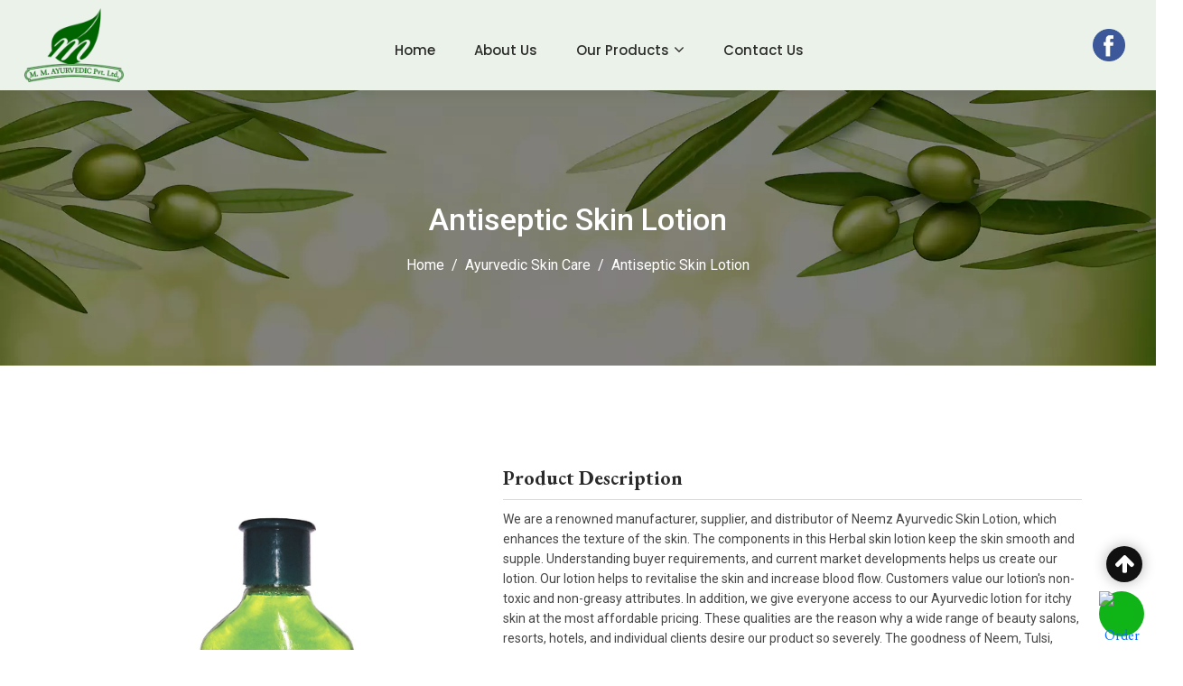

--- FILE ---
content_type: text/html;charset=UTF-8
request_url: https://mmayurvedic.com/ayurvedic-skin-care/antiseptic-skin-lotion/473862872_765305008
body_size: 10672
content:



<!doctype html>
<html lang="en">
<head>
<meta charset="utf-8">
<meta name="viewport" content="width=device-width, initial-scale = 1.0, maximum-scale=1.0, user-scalable=no" />

<title>Ayurvedic Antiseptic Skin Lotion Manufacturer in Kolkata | M.M Ayurvedic</title>
  <meta name="robots" content="ALL, index, follow">
  <meta name="description" content="M.M Ayurvedic is the renowned manufacturer, supplier & exporters of Neemz Antiseptic Skin Lotion.  It improves the blood supply and re-vitalizing the skin.">
  <meta name="og:title" content="Ayurvedic Antiseptic Skin Lotion Manufacturer in Kolkata | M.M Ayurvedic">
  <meta name="og:description" content="M.M Ayurvedic is the renowned manufacturer, supplier & exporters of Neemz Antiseptic Skin Lotion.  It improves the blood supply and re-vitalizing the skin.">
  <meta name="og:type" content="website">
  <meta name="og:url" content="https://mmayurvedic.com/ayurvedic-skin-care/antiseptic-skin-lotion/473862872_765305008">
  <meta name="og:image" content="https://s3.babusiya.com/EASYERP-BABUSIYA/PDBAB_765305008/20230426110537/large.png">
  <meta name="google-site-verification" content="xi4pf6Bp0UVmUIxNOA1-LZSvR3BX6-Oa6clxsYSU4yI">

<link rel="canonical" href="https://mmayurvedic.com/ayurvedic-skin-care/antiseptic-skin-lotion/473862872_765305008" />


    <link href="/onepage/themes/cw-mmayur/css/style.css" rel="stylesheet">
    <link href="/onepage/themes/cw-mmayur/css/menu-nav.css" rel="stylesheet">
    <link href="/onepage/themes/cw-mmayur/css/media.css" rel="stylesheet">
    <link href="/onepage/themes/cw-mmayur/css/slider.css" rel="stylesheet">
    <link href="https://cdn.jsdelivr.net/npm/bootstrap@5.0.2/dist/css/bootstrap.min.css" rel="stylesheet">
    <link rel="stylesheet" href="https://cdnjs.cloudflare.com/ajax/libs/normalize/5.0.0/normalize.min.css">
    <link rel='stylesheet' href='https://unpkg.com/swiper/swiper-bundle.min.css'>
    
    <link rel="stylesheet" href="https://cdnjs.cloudflare.com/ajax/libs/OwlCarousel2/2.3.4/assets/owl.carousel.min.css" />
    <link rel="stylesheet" href="https://cdnjs.cloudflare.com/ajax/libs/OwlCarousel2/2.3.4/assets/owl.theme.default.min.css" />
    <link rel="stylesheet" href="https://cdnjs.cloudflare.com/ajax/libs/magnific-popup.js/1.1.0/magnific-popup.min.css" />
    <link rel="stylesheet" href="https://stackpath.bootstrapcdn.com/font-awesome/4.7.0/css/font-awesome.min.css">
    <link href="https://unpkg.com/aos@2.3.1/dist/aos.css" rel="stylesheet">

<link rel="shortcut icon" href="/onepage/themes/cw-mmayur/images/favicon.ico" type="image/x-icon">
<link rel="icon" href="/onepage/themes/cw-mmayur/images/favicon.ico" type="image/x-icon">



<!-- analytics head -->


<!-- Warning: GTM_ID: is missing -->

<!-- analytics head ends -->

<!-- extra head -->

<link rel="stylesheet" type="text/css" href="https://cdn.jsdelivr.net/npm/toastify-js/src/toastify.min.css">

<!-- extra head ends -->

<style>
p{
    color: black;
    font-size: 13px;
    line-height: 22px;
    font-weight: 400;
    margin-bottom: 0;
    font-family: 'Roboto', sans-serif !important;
}
ul{
    margin-top:10px;
}
ol{
    margin-top:10px;
}
</style>
</head>

<body>




<!-- Header Begining -->

<!--Header start-->



    <header id="header-sticky" class="header header-area">
        <!--Main Header start-->
        <div class="main-header-section">
            <div class="container-fluid">
                <div class="main-header">
                    <!-- Nav brand -->
                    <div class="logobox" data-aos="zoom-in" data-aos-duration="2000">
                        <a class="navbar-brand" href="/">
                            <img src="/onepage/themes/cw-mmayur/images/logo.png" width="191" height="111" alt="M.M AYURVEDIC PVT. LTD." title="M.M AYURVEDIC PVT. LTD.">
                        </a>
                    </div>
                    <div class="pixel-main-menu" id="sticker">
                        <div class="classy-nav-container breakpoint-off">
                            <div class="full-width-container">
                                <!-- Menu -->
                                <nav class="classy-navbar justify-content-between" id="pixelNav">


                                    <!-- Navbar Toggler -->
                                    <div class="classy-navbar-toggler">
                                        <span class="navbarToggler"><span></span><span></span><span></span></span>
                                    </div>

                                    <!-- Menu -->
                                    <div class="classy-menu">

                                        <!-- Close Button -->
                                        <div class="classycloseIcon">
                                            <div class="cross-wrap"><span class="top"></span><span class="bottom"></span></div>
                                        </div>

                                        <!-- Nav Start -->
                                        <div class="classynav">
                                            <ul>
                                                <li><a href="/">Home</a></li>
                                                <li><a href="/about-us">About Us</a></li>
                                                <li><a href="/our-products">Our Products</a>
                                                    <ul class="dropdown">
              <li>
                  <a href="/ayurvedic-dant-manjan/178723718" >Ayurvedic Dant Manjan</a>
              </li>
              <li>
                  <a href="/lemon-drink-powder/265889487" >Lemon Drink Powder</a>
              </li>
              <li>
                  <a href="/ayurvedic-face-wash/370153595" >Ayurvedic Face Wash</a>
              </li>
              <li>
                  <a href="/herbal-mehandi/384986026" >Herbal Mehandi</a>
              </li>
              <li>
                  <a href="/ayurvedic-talcum-powder/405037868" >Ayurvedic Talcum Powder</a>
              </li>
              <li>
                  <a href="/ayurvedic-skin-care/473862872" >Ayurvedic Skin Care</a>
              </li>
              <li>
                  <a href="/ayurvedic-herbal-hair-oil/801447185" >Ayurvedic Herbal Hair Oil</a>
              </li>
              <li>
                  <a href="/body-massage-oil/983446239" >Body Massage Oil</a>
              </li>
                                                    </ul>
                                                </li>
                                                <!--<li><a href="/gallery">Our Gallery</a></li>-->
                                                <li><a href="/contact-us">Contact Us</a></li>
                                                <div class="social-detail">
                                                    <span>Call us:</span>
                        <a href="tel:+91-9007760012" class="phone-no">+91-9007760012</a>
                                                    <span>Email us:</span>
                        <a href="mailto:mmacustomercare@gmail.com" class="emailid">mmacustomercare@gmail.com</a>
                                                    
                                                    <span>Follow Us:</span>
                                                    <div class="social_icons">
<a href="https://www.facebook.com/MMAyurvedicPLtd?mibextid=ZbWKwL" class="icon" target="_blank" title="Facebook">
<img src="/onepage/themes/cw-mmayur/images/facebook.webp" alt="Facebook" title="Facebook">
</a>
                    </div>

                    <div class="readmore-button mt-3">
                        <a href="/contact-us" class="btn1">
                            Enquiry Now
                        </a>
                    </div>
                                            </div>
                                            </ul>
                                        </div>
                                        <!-- Nav End -->
                                    </div>

                                </nav>
                            </div>
                        </div>
                    </div>

                    <div class="header-rightconbox">
                        <div class="social_con">
                            <div class="social_icons">
<a href="https://www.facebook.com/MMAyurvedicPLtd?mibextid=ZbWKwL" class="icon" target="_blank" title="Facebook">
<img src="/onepage/themes/cw-mmayur/images/facebook.webp" alt="Facebook" title="Facebook">
</a>
                                
                            </div>
                        </div>
                    </div>

                    <!--<div class="header-rightconbox">
                        <div class="social_con">
                            <div class="social_icons">
<a href="https://www.facebook.com/MMAyurvedicPLtd?mibextid=ZbWKwL" class="icons" target="_blank" title="Facebook"><i class="fa fa-facebook"></i></a>
                            </div>
                        </div>
                    </div>-->
                </div>
            </div>

        </div>
        <!--Main header end-->
    </header>

    <!--Header end-->

<!-- Header End -->


    <!--Banner section start-->

    <section class="bg-banner-image">
        <div class="container">
            <div class="about-content">
                <h1 class="about-content-heading">Antiseptic Skin Lotion</h1>
                <nav aria-label="breadcrumb">
                    <ol class="breadcrumb breadcrumb-center">
                        <li class="breadcrumb-item"><a href="/">Home</a></li>
                        <li class="breadcrumb-item"><a href="/">Ayurvedic Skin Care</a></li>
                        <li class="breadcrumb-item active" aria-current="page">Antiseptic Skin Lotion</li>
                    </ol>
                </nav>
            </div>
        </div>
    </section>

    <!--Banner section end-->

<!--Our Products section start-->

<section class="our-products-section our-products-section1 our-products">
<div class="container">
    <div class="row">
        <div class="col-lg-5 col-md-6 col-sm-12">
            <div class="product-imgcon sticky_div">
                <div class="product-imagebox">
                    <img src="https://s3.babusiya.com/EASYERP-BABUSIYA/PDBAB_765305008/20230426110537/original.png" width="422" height="512" alt="Antiseptic Skin Lotion" title="Antiseptic Skin Lotion">
                </div>
            </div>
        </div>
        <div class="col-lg-7 col-md-6 col-sm-12">
            <div class="content-con1 mb-mt-30 sm-mt-30">
                <div class="right-contentbox features-list">
                    <h2 class="details-heading">Product Description</h2>
                    <p class="productdispara">We are a renowned manufacturer, supplier, and distributor of Neemz Ayurvedic Skin Lotion, which enhances the texture of the skin. The components in this Herbal skin lotion keep the skin smooth and supple. Understanding buyer requirements, and current market developments helps us create our lotion. Our lotion helps to revitalise the skin and increase blood flow. Customers value our lotion&#39;s non-toxic and non-greasy attributes. In addition, we give everyone access to our Ayurvedic lotion for itchy skin at the most affordable pricing. These qualities are the reason why a wide range of beauty salons, resorts, hotels, and individual clients desire our product so severely. The goodness of Neem, Tulsi, Daruharidra, and Haridra extracts are added to Neemz Ayurvedic Skin Lotion, which also works through seven stages.
</p>
                    <p>&nbsp;</p>
                    <div class="details-heading">Specifications</div>
                    <p class="productdispara"><p><strong>Usage of antiseptic Skin Lotion</strong></p>

<p>Every woman craves skin that is flawless, luminous, smooth, and attractive. Another indication of good health is beautiful, healthy skin for&nbsp; which Ayurvedic lotion for hydration&nbsp; is&nbsp; the key . Without spending guy a significant sum of money or using products that are packed with chemicals that have more negative effects than positive ones on skin, ayurveda has been proven to be an effective way to get attractive, vibrant, and clear skin. Ayurvedic skin lotion aids in providing good skin care. At night, one can gently rub lotion into the skin for a few minutes until it absorbs and penetrates.</p>

<p><strong>Neemz Ayurvedic Skin Lotion features include:</strong></p>

<ul>
	<li>Skin tone uniformity</li>
	<li>Gives healthy, bright skin</li>
	<li>A wealth of anti-oxidant qualities</li>
	<li>Suitable for all types of skin</li>
	<li>Sizes include 50 ml, 100 ml, 200 ml, and others</li>
	<li>Extended shelf life</li>
	<li>Employ Following Bath To Prevent Rash</li>
	<li>Ayurvedic lotion is good for skin repair</li>
	<li>ltches, summer rashes, and prickly heat relief</li>
	<li>Employ Following Threading and Sanitizing</li>
	<li>To stop itching, apply underarm cream below undergarments</li>
	<li>Use Following Waxing; Disinfects</li>
	<li>Use After Shave to Cleanse and Calm</li>
	<li>Also treats irritation from insect bites and minor burns.</li>
</ul>

<p>The Skin lotion has three major ingredients like :</p>

<p><em>Neem, Tulsi, Daruharidra</em></p>

<p><strong>Benefits of Daruharidra:</strong></p>

<p>Taking care of our skin is a crucial part to living a healthy life, and we can do this by using antiseptic skin lotion. This type of lotion helps to eliminate and minimize toxins from the body, while simultaneously supporting healthy skin. Not only does it improve any existing conditions such as skin tone and itching, but it also can help prevent future issues like allergies, infections, and skin disorders. Additionally, using antiseptic lotion helps promote wound healing which can greatly reduce recovery time. Overall, taking good care of your skin with this product has numerous benefits for your physical health.</p>

<p><strong>Benefits of Tulsi:</strong></p>

<p>Your skin tone can be significantly lightened with tulsi.&nbsp;</p>

<p>Its detoxifying properties provide relief from smog, heat, tension, and several skin disorders. The essential oils in tulsi aid to hydrate and nourish the skin while also enhancing the skin&#39;s appearance. The antimicrobial qualities of tulsi may be helpful for acne. As skin&#39;s hair follicles become clogged and inflamed with germs, acne develops. Using antimicrobial compounds, such as tulsi, may assist those with acne-prone skin avoid breakouts. In case you are looking for Ayurvedic lotion for dark spots you can use tulsi in home made packs as well.&nbsp; To use tulsi in a pack you can follow the same. While utilising tulsi Grind them into a fine powder once they have dried. Take a tablespoon of the dried tulsi powder and combine it with a similar amount of curd to create a thick paste. Mix this paste well and apply on your face. After 15 minutes, scrub it off and wash your face well.</p>

<p><strong>Skin Benefits of Neem:</strong></p>

<p>Beauty enthusiasts and Ayurveda herbalists agree that neem is a miracle component for face masks. Knowing the advantages of neem is crucial for getting the most out of using this natural Ayurveda face cleanser, whether you make it yourself or purchase it already produced. Neem has long been used as an Ayurvedic face wash to get rid of acne, lessen pigmentation, even out skin tone, and cleanse. It also aids in balancing skin oil production to prevent excess or dryness, making it perfect for almost any skin type! Neem is also known to have potent anti-microbial characteristics that may aid in the battle against illness while yet being kind to the sensitive skin tissue of the face.</p>
</p>

                    <div class="readmore-button mt-50">
                        <a href="/contact-us" class="btn1">
                        Yes I'm Interested
                        </a>
                    </div>

                </div>
            </div>
        </div>
    </div>
</div>
</section>

<!--Our Products section end-->
    
    
<!--Section2 end-->

    <section class="section2">
        <div class="container">
            <div class="row justify-content-center">
                <div class="col-lg-12 col-md-12 col-sm-12">
                    <div class="content-con section-title">
                        <div class="left-contentbox text-center">
                            <div class="content-heading1 mx-auto">
                                DISCOVER
                            </div>
                            <div class="content-heading2">
                                Our Category
                            </div>
                        </div>
                    </div>
                </div>
            </div>
            <div class="owl-carousel owl-theme mt-40" id="slider4">
<!-- Pro Strat -->  
                <div class="item">
                    <div data-aos="flip-left" data-aos-duration="1000" class="treatment_box">
                        <div class="treatment_imgbox">
                            <a href="/ayurvedic-dant-manjan/178723718"><img src="https://s3.babusiya.com/EASYERP-BABUSIYA/PCAT_178723718/20230428082122/original.jpeg" width="720" height="420" alt="Ayurvedic Dant Manjan" title="Ayurvedic Dant Manjan"></a>
                        </div>
                        <div class="treatment_detailsbox">
                            <div class="treatment_name">
                                <a href="/ayurvedic-dant-manjan/178723718">Ayurvedic Dant Manjan</a>
                            </div>
                            <p class="treatment_details">
                                M.M. Ayurvedic provides the best Ayurvedic tulsi lal dant manjan which can be used as regular toothpaste for healthier, whiter, and shiner teeth. 
                            </p>
                            <div class="treatment_button">
                                <a href="/ayurvedic-dant-manjan/178723718" class="treatment_btn">
                                    Learn More
                                </a>
                            </div>
                        </div>
                    </div>
                </div>
                    
<!-- Pro End -->
<!-- Pro Strat -->  
                <div class="item">
                    <div data-aos="flip-left" data-aos-duration="1000" class="treatment_box">
                        <div class="treatment_imgbox">
                            <a href="/lemon-drink-powder/265889487"><img src="https://s3.babusiya.com/EASYERP-BABUSIYA/PCAT_265889487/20230428082300/original.jpeg" width="720" height="420" alt="Lemon Drink Powder" title="Lemon Drink Powder"></a>
                        </div>
                        <div class="treatment_detailsbox">
                            <div class="treatment_name">
                                <a href="/lemon-drink-powder/265889487">Lemon Drink Powder</a>
                            </div>
                            <p class="treatment_details">
                                If you want to be refreshed and cool during summer, then take our lemon drink powder which comes with the goodness of lemon and vitamin C. 

                            </p>
                            <div class="treatment_button">
                                <a href="/lemon-drink-powder/265889487" class="treatment_btn">
                                    Learn More
                                </a>
                            </div>
                        </div>
                    </div>
                </div>
                    
<!-- Pro End -->
<!-- Pro Strat -->  
                <div class="item">
                    <div data-aos="flip-left" data-aos-duration="1000" class="treatment_box">
                        <div class="treatment_imgbox">
                            <a href="/ayurvedic-face-wash/370153595"><img src="https://s3.babusiya.com/EASYERP-BABUSIYA/PCAT_370153595/20230428082237/original.jpeg" width="720" height="420" alt="Ayurvedic Face Wash" title="Ayurvedic Face Wash"></a>
                        </div>
                        <div class="treatment_detailsbox">
                            <div class="treatment_name">
                                <a href="/ayurvedic-face-wash/370153595">Ayurvedic Face Wash</a>
                            </div>
                            <p class="treatment_details">
                                Our ayurvedic face wash helps in cleansing the dirt, impurities, and excess oil which got collected on the skin. It is the most gentle and refreshing herbal facewash.
                            </p>
                            <div class="treatment_button">
                                <a href="/ayurvedic-face-wash/370153595" class="treatment_btn">
                                    Learn More
                                </a>
                            </div>
                        </div>
                    </div>
                </div>
                    
<!-- Pro End -->
<!-- Pro Strat -->  
                <div class="item">
                    <div data-aos="flip-left" data-aos-duration="1000" class="treatment_box">
                        <div class="treatment_imgbox">
                            <a href="/herbal-mehandi/384986026"><img src="https://s3.babusiya.com/EASYERP-BABUSIYA/PCAT_384986026/20230428082321/original.jpeg" width="720" height="420" alt="Herbal Mehandi" title="Herbal Mehandi"></a>
                        </div>
                        <div class="treatment_detailsbox">
                            <div class="treatment_name">
                                <a href="/herbal-mehandi/384986026">Herbal Mehandi</a>
                            </div>
                            <p class="treatment_details">
                                Our herbal mehandi naturally conditions the hair, reduces dandruff, and gives a nice colour and shine to the hair.
                            </p>
                            <div class="treatment_button">
                                <a href="/herbal-mehandi/384986026" class="treatment_btn">
                                    Learn More
                                </a>
                            </div>
                        </div>
                    </div>
                </div>
                    
<!-- Pro End -->
<!-- Pro Strat -->  
                <div class="item">
                    <div data-aos="flip-left" data-aos-duration="1000" class="treatment_box">
                        <div class="treatment_imgbox">
                            <a href="/ayurvedic-talcum-powder/405037868"><img src="https://s3.babusiya.com/EASYERP-BABUSIYA/PCAT_405037868/20230428082057/original.jpeg" width="720" height="420" alt="Ayurvedic Talcum Powder" title="Ayurvedic Talcum Powder"></a>
                        </div>
                        <div class="treatment_detailsbox">
                            <div class="treatment_name">
                                <a href="/ayurvedic-talcum-powder/405037868">Ayurvedic Talcum Powder</a>
                            </div>
                            <p class="treatment_details">
                                We offer the highest quality and 100% ayurvedic talcum powder which is suitable for all kinds of hairs and helps in providing freshness to the body.
                            </p>
                            <div class="treatment_button">
                                <a href="/ayurvedic-talcum-powder/405037868" class="treatment_btn">
                                    Learn More
                                </a>
                            </div>
                        </div>
                    </div>
                </div>
                    
<!-- Pro End -->
<!-- Pro Strat -->  
                <div class="item">
                    <div data-aos="flip-left" data-aos-duration="1000" class="treatment_box">
                        <div class="treatment_imgbox">
                            <a href="/ayurvedic-skin-care/473862872"><img src="https://s3.babusiya.com/EASYERP-BABUSIYA/PCAT_473862872/20230428082148/original.jpeg" width="720" height="420" alt="Ayurvedic Skin Care" title="Ayurvedic Skin Care"></a>
                        </div>
                        <div class="treatment_detailsbox">
                            <div class="treatment_name">
                                <a href="/ayurvedic-skin-care/473862872">Ayurvedic Skin Care</a>
                            </div>
                            <p class="treatment_details">
                                By applying the ayurvedic skin lotion provided by us, you can be able to feel comfortable in the creamy and velvety textured skin. It is enriched with coconut and almond nourishing body milk. 
                            </p>
                            <div class="treatment_button">
                                <a href="/ayurvedic-skin-care/473862872" class="treatment_btn">
                                    Learn More
                                </a>
                            </div>
                        </div>
                    </div>
                </div>
                    
<!-- Pro End -->
<!-- Pro Strat -->  
                <div class="item">
                    <div data-aos="flip-left" data-aos-duration="1000" class="treatment_box">
                        <div class="treatment_imgbox">
                            <a href="/ayurvedic-herbal-hair-oil/801447185"><img src="https://s3.babusiya.com/EASYERP-BABUSIYA/PCAT_801447185/20230428081947/original.jpeg" width="720" height="420" alt="Ayurvedic Herbal Hair Oil" title="Ayurvedic Herbal Hair Oil"></a>
                        </div>
                        <div class="treatment_detailsbox">
                            <div class="treatment_name">
                                <a href="/ayurvedic-herbal-hair-oil/801447185">Ayurvedic Herbal Hair Oil</a>
                            </div>
                            <p class="treatment_details">
                                Our Ayurvedic hair oil helps in retaining the pigmentation of the hair and boosts the blood circulation in the hair scalp for facilitating hair growth.
                            </p>
                            <div class="treatment_button">
                                <a href="/ayurvedic-herbal-hair-oil/801447185" class="treatment_btn">
                                    Learn More
                                </a>
                            </div>
                        </div>
                    </div>
                </div>
                    
<!-- Pro End -->
<!-- Pro Strat -->  
                <div class="item">
                    <div data-aos="flip-left" data-aos-duration="1000" class="treatment_box">
                        <div class="treatment_imgbox">
                            <a href="/body-massage-oil/983446239"><img src="https://s3.babusiya.com/EASYERP-BABUSIYA/PCAT_983446239/20230428082213/original.jpeg" width="720" height="420" alt="Body Massage Oil" title="Body Massage Oil"></a>
                        </div>
                        <div class="treatment_detailsbox">
                            <div class="treatment_name">
                                <a href="/body-massage-oil/983446239">Body Massage Oil</a>
                            </div>
                            <p class="treatment_details">
                                M.M. Ayurvedic's body massage olive oil is enriched with 100% real olives and is the extra virgin oil that helps in retaining back and locking the moisture of the skin.
                            </p>
                            <div class="treatment_button">
                                <a href="/body-massage-oil/983446239" class="treatment_btn">
                                    Learn More
                                </a>
                            </div>
                        </div>
                    </div>
                </div>
                    
<!-- Pro End -->
                
                
                
                

            </div>
        </div>
    </section>

    <!--Section2 end-->


    <!--Contact form section start-->

    <section class="contactus-section">
        <div class="container">
            <div class="row align-items-center">
                <div class="col-lg-12 col-md-12 col-sm-12">
                    <div class="content-con section-title">
                        <div class="left-contentbox text-center">
                            <div data-aos="zoom-in-down" data-aos-duration="1000" class="content-heading1">
                                Feel free to keep in touch with us!
                            </div>
                            <div data-aos="zoom-out-up" data-aos-duration="1000" class="content-heading2">
                                Get Catch Us From Here. Right Now
                            </div>
                        </div>
                    </div>
                </div>
            </div>
            <div class="contactus_boxcon">
                <div class="row justify-content-between">
                    <div class="col-lg-5 col-md-12 col-sm-12 px-0">
                        <div data-aos="fade-right" data-aos-duration="1000" class="form-detailsbox">
                            <div class="addressbox">
                                <div class="contact-detailsbox">
                                    <div class="contact_iconbox">
                                        <i class="fa fa-home" aria-hidden="true"></i>
                                    </div>
                                    <div class="contact_contentbox">
                                        <p class="location">OFFICE ADDRESS</p>
        <p class="address-details"><strong>M.M AYURVEDIC PVT. LTD.</strong><br>
        17, Zakaria Street<br>Koluttola, 
        Kolkata - 700073<br>West Bengal INDIA
        </p>
                                    </div>
                                </div>
                            </div>
                            <div class="phonebox2">
                                <div class="contact-detailsbox">
                                    <div class="contact_iconbox">
                                        <i class="fa fa-phone" aria-hidden="true"></i>
                                    </div>
                                    <div class="contact_contentbox">
                                        <p class="contact-no-heading">PHONE NUMBER</p>
                        <a href="tel:+91-9007760012" class="contact-no">+91-9007760012</a>
                                    </div>
                                </div>
                            </div>
                            <div class="emailbox2">
                                <div class="contact-detailsbox">
                                    <div class="contact_iconbox">
                                        <i class="fa fa-envelope" aria-hidden="true"></i>
                                    </div>
                                    <div class="contact_contentbox">
                                        <p class="email-address-heading">EMAIL ADDRESS</p>
                        <a href="mailto:mmacustomercare@gmail.com" class="email-address">mmacustomercare@gmail.com</a>
                                    </div>
                                </div>
                            </div>


                        </div>


                    </div>
                    <div class="col-lg-7 col-md-12 col-sm-12 px-0">
                        <div data-aos="fade-left" data-aos-duration="1000" class="form-box">
                            <form id="inquiry_form" method="POST" class="contact-form" onSubmit="javascript: submit_inquiry(this); return false;" >
                        <div class="row g-3">
                            <div class="form-group col-md-6">
                                <input type="text" class="form-control" name="name" id="name" placeholder="Your Name*" required>
                            </div>
                            <div class="form-group col-md-6">
                                <input type="text" class="form-control" name="mobile" id="mobile" placeholder="Your Phone*" required>
                            </div>
                            <div class="form-group col-md-6">
                                <input type="email" class="form-control" name="email" id="email" placeholder="Email*" required>
                            </div>
                            <div class="form-group col-md-6">
                                <input type="text" class="form-control" id="company" name="company" label="Company Name" placeholder="Company Name">
                            </div>
                            <div class="form-group col-md-12">
                                <input type="text" class="form-control" name="subject" id="subject" placeholder="Subject" required>
                            </div>
                            <div class="form-group col-md-12">
                                <textarea class="form-control" name="message" id="message" rows="5" placeholder="Message" required></textarea>
                            </div>
                        </div>
                        <div class="submit-button">
                            <button type="submit" id="inquiry_button" class="btn1">
                                SEND MESSAGE
                            </button>
                        </div>
                        </form>
                        </div>

                    </div>

                </div>
            </div>
        </div>
    </section>

    <!--Contact form section end-->

    <!--Google map section start-->

    <section data-aos="fade-up" data-aos-duration="1000" class="gmap-section">
        <div class="container-fluid px-0">
            <div class="row">
                <div class="g-map">
                    <div class="gmap-con">
                        <div class="gmap-box">
                            <iframe src="https://www.google.com/maps/embed?pb=!1m18!1m12!1m3!1d3684.0469092427174!2d88.3570991!3d22.5773488!2m3!1f0!2f0!3f0!3m2!1i1024!2i768!4f13.1!3m3!1m2!1s0x3a0277b1931526d1%3A0x6546436043f06838!2sM.%20M.%20Ayurvedic%20(P)%20Ltd!5e0!3m2!1sen!2sin!4v1682678530855!5m2!1sen!2sin" width="600" height="450" style="border:0;" allowfullscreen="" loading="lazy" referrerpolicy="no-referrer-when-downgrade"></iframe>
                        </div>
                    </div>
                </div>
            </div>
        </div>
    </section>

    <!--Google map section end-->

<!-- Footer Begining -->

<!--Footer start-->

    <footer data-aos="fade-up" data-aos-duration="1000" class="footer-section">
        <div class="container">
            <div class="row justify-content-between">
                <div class="col-lg-3 col-md-6 col-sm-12">
                    <div class="footer-clmn footer-clmn1">
                        <div class="footer-heading-section">
                            <p class="footer-heading">About Us</p>
                        </div>
                        <p class="company-details">
                            M.M Ayurvedic makes it simplest by bringing this heritage in a bottle straight to your homes - offering natural goodness in a jar!
                        </p>
                        <div class="footer-heading-section mt-40">
                            <p class="footer-heading">Follow Us</p>
                            <p class="company-details">
                                You can follow us for more updates. We are in social media as well.
                            </p>
                        </div>
                        <div class="social_con">
                            <div class="social_icons">
<a href="https://www.facebook.com/MMAyurvedicPLtd?mibextid=ZbWKwL" class="icon" target="_blank" title="Facebook">
<img src="/onepage/themes/cw-mmayur/images/facebook.webp" alt="Facebook" title="Facebook">
</a>
                            </div>
                        </div>

                    </div>
                </div>
                <div class="col-lg-2 col-md-6 col-sm-12">
                    <div class="footer-clmn footer-column3">
                        <div class="footer-heading-section">
                            <p class="footer-heading">Quick Links</p>
                        </div>
                        <ul class="quick-link">
                            <li class="ql">
                                <a href="/">
                                    Home
                                </a>
                            </li>
                            <li class="ql">
                                <a href="/about-us">
                                    About Us
                                </a>
                            </li>
                            <!--<li class="ql">
                                <a href="/our-products">
                                    Our Gallery
                                </a>
                            </li>-->
                            <li class="ql">
                                <a href="/contact-us">
                                    Contact Us
                                </a>
                            </li>
                        </ul>
                    </div>
                </div>
                <div class="col-lg-3 col-md-6 col-sm-12">
                    <div class="footer-clmn footer-column2">
                        <div class="footer-heading-section">
                            <p class="footer-heading">Our Products</p>
                        </div>
                        <ul class="quick-link">
            <li class="ql"><a href="/ayurvedic-dant-manjan/178723718">Ayurvedic Dant Manjan</a></li>

            <li class="ql"><a href="/lemon-drink-powder/265889487">Lemon Drink Powder</a></li>

            <li class="ql"><a href="/ayurvedic-face-wash/370153595">Ayurvedic Face Wash</a></li>

            <li class="ql"><a href="/herbal-mehandi/384986026">Herbal Mehandi</a></li>

            <li class="ql"><a href="/ayurvedic-talcum-powder/405037868">Ayurvedic Talcum Powder</a></li>

            <li class="ql"><a href="/ayurvedic-skin-care/473862872">Ayurvedic Skin Care</a></li>

            <li class="ql"><a href="/ayurvedic-herbal-hair-oil/801447185">Ayurvedic Herbal Hair Oil</a></li>

            <li class="ql"><a href="/body-massage-oil/983446239">Body Massage Oil</a></li>


                        </ul>
                    </div>
                </div>

                <div class="col-lg-4 col-md-6 col-sm-12">
                    <div class="footer-clmn footer-column4">
                        <div class="form-detailsbox">
                            <div class="addressbox">
                                <div class="contact-detailsbox">
                                    <div class="contact_iconbox">
                                        <i class="fa fa-home" aria-hidden="true"></i>
                                    </div>
                                    <div class="contact_contentbox">
                                        <p class="location">Address</p>
        <p class="address-details"><strong style="color: #FFFFFF;">M.M AYURVEDIC PVT. LTD.</strong><br>
        17, Zakaria Street<br>Koluttola, 
        Kolkata - 700073<br>West Bengal INDIA
        </p>
                                    </div>
                                </div>
                            </div>
                            <div class="phonebox2">
                                <div class="contact-detailsbox">
                                    <div class="contact_iconbox">
                                        <i class="fa fa-phone" aria-hidden="true"></i>
                                    </div>
                                    <div class="contact_contentbox">
                                        <p class="contact-no-heading">Phone</p>
                        <p><a href="tel:+91-9007760012" class="contact-no">+91-9007760012</a></p>
                                    </div>
                                </div>
                            </div>
                            <div class="emailbox2">
                                <div class="contact-detailsbox">
                                    <div class="contact_iconbox">
                                        <i class="fa fa-envelope" aria-hidden="true"></i>
                                    </div>
                                    <div class="contact_contentbox">
                                        <p class="email-address-heading">Email Address</p>
                        <p><a href="mailto:mmacustomercare@gmail.com" class="email-address">mmacustomercare@gmail.com</a></p>

                                    </div>
                                </div>
                            </div>
                        </div>

                    </div>
                </div>
            </div>
        </div>
        <div class="footer_end">
            <div class="container">
                <div class="footer-end-content">
                    <div class="row justify-content-between">
                        <div class="col-lg-6">
                            <p class="ft_end_txt">© <script>document.write(new Date().getFullYear());</script> M.M AYURVEDIC PVT. LTD.. All Rights Reserved</p>
                        </div>
                        <div class="col-lg-6">
                            <p class="ft_end_txt ft_end_txt2">Developed and Managed by <a href="https://babusiya.com/" target="_blank">www.babusiya.com</a></p>
                        </div>
                    </div>
                </div>
            </div>
        </div>
    </footer>

    <!--Footer End-->



    <!--Whatsapp button start-->
    <div class="whatsapp-container">
        <div class="phone-call"><a target="_blank" href="https://wa.me/919007760012"><img src="https://cdn2.iconfinder.com/data/icons/social-messaging-ui-color-shapes-2-free/128/social-whatsapp-circle-512.png" width="50" alt="Order On Whatsapp" title="Order On Whatsapp"></a></div>
    </div>
    <!--Whatsapp button end-->

    <!--Scroll Top button-->
    <a id="backtotop" href="#" class="back-to-top" style="display: inline;">
        <i class="fa fa-arrow-up" aria-hidden="true"></i>
    </a>
    <!--Scroll Top button-->



    <!--Javascript-->
    <script type="text/javascript" src="https://cdnjs.cloudflare.com/ajax/libs/jquery/1.11.1/jquery.min.js"></script>
    <script src="http://cdnjs.cloudflare.com/ajax/libs/waypoints/2.0.3/waypoints.min.js"></script>
    <script src="/onepage/themes/cw-mmayur/js/menu-nav.js"></script>
    <script src="/onepage/themes/cw-mmayur/js/active-nav.js"></script>
    <script src="/onepage/themes/cw-mmayur/js/my-script.js"></script>
    <script src='https://unpkg.com/swiper/swiper-bundle.min.js'></script>
    <script src="https://cdnjs.cloudflare.com/ajax/libs/bootstrap/5.0.1/js/bootstrap.min.js"></script>
    <script src="https://cdnjs.cloudflare.com/ajax/libs/OwlCarousel2/2.3.4/owl.carousel.min.js"></script>
    <script src="https://cdnjs.cloudflare.com/ajax/libs/magnific-popup.js/1.1.0/jquery.magnific-popup.min.js"></script>
    <script src="https://unpkg.com/aos@2.3.1/dist/aos.js"></script>


    <script>
        var swiper = new Swiper(".mySwiper", {
            navigation: {
                nextEl: ".swiper-next-button",
                prevEl: ".swiper-prev-button"
            },
            autoplay: {
                delay: 5500,
                disableOnInteraction: false,
            },
            effect: "fade",
            loop: "infinite",
            pagination: {
                el: ".swiper-pagination",
                type: "fraction"
            }
        });



        swiper.on('slideChange', function(sld) {
            document.body.setAttribute('data-sld', sld.realIndex);
        });

    </script>

    <script>
        $(document).ready(function() {
            var slider1 = $("#slider1");
            var slider2 = $("#slider2");
            var slider3 = $("#slider3");
            var slider4 = $("#slider4");
            var slider5 = $("#slider5");
            slider1.owlCarousel({
                loop: true,
                margin: 0,
                dots: true,
                nav: true,
                autoplay: true,
                smartSpeed: 2000,
                autoplayHoverPause: true,
                responsive: {
                    0: {
                        items: 1
                    },
                    768: {
                        items: 1
                    },
                    1000: {
                        items: 1
                    }
                }
            })
            slider2.owlCarousel({
                loop: true,
                margin: 30,
                nav: true,
                autoplay: true,
                smartSpeed: 2000,
                autoplayHoverPause: true,
                responsive: {
                    0: {
                        items: 1
                    },
                    768: {
                        items: 2
                    },
                    1000: {
                        items: 3
                    }
                }
            })
            slider3.owlCarousel({
                loop: true,
                margin: 30,
                nav: false,
                autoplay: true,
                smartSpeed: 2000,
                autoplayHoverPause: true,
                responsive: {
                    0: {
                        items: 2
                    },
                    768: {
                        items: 3
                    },
                    1000: {
                        items: 4
                    }
                }
            })
            slider4.owlCarousel({
                loop: true,
                margin: 30,
                nav: false,
                autoplay: true,
                smartSpeed: 2000,
                autoplayHoverPause: true,
                responsive: {
                    0: {
                        items: 1
                    },
                    768: {
                        items: 2
                    },
                    1000: {
                        items: 3
                    }
                }
            })
            slider5.owlCarousel({
                loop: true,
                margin: 0,
                nav: false,
                autoplay: true,
                smartSpeed: 2000,
                autoplayHoverPause: true,
                responsive: {
                    0: {
                        items: 1
                    },
                    768: {
                        items: 2
                    },
                    1000: {
                        items: 3
                    }
                }
            })
        });

    </script>


    <script>
        // Load More Produts CSS 
        $(document).ready(function() {
            $(".content").slice(0, 6).show();
            $("#loadMore").on("click", function(e) {
                e.preventDefault();
                $(".content:hidden").slice(0, 3).slideDown();
                if ($(".content:hidden").length == 0) {
                    $("#loadMore").text("No Product").addClass(".main-button-icon");
                }
            });

        })

    </script>


    <script>
        $('.counter').counterUp({
            delay: 10,
            time: 1000
        });

    </script>
    
    <script>
        AOS.init();
    </script>

<script src="https://cdnjs.cloudflare.com/ajax/libs/jquery.serializeJSON/3.2.1/jquery.serializejson.min.js"></script>
<script type="text/javascript" src="https://cdn.jsdelivr.net/npm/toastify-js"></script>

<script>

  var generate_inquiry_api = 'https://backend.babusiya.com' + '/ecom/api/generate_inquiry';
  var party_id = 'PG_248626097';

//submit_inquiry function runs for all the form in offbizwebsite Start Here --------//
  function submit_inquiry(e) {
  
 


  //e.preventDefault();
    // var form = $('#inquiry_form');
    try {
      var form = $(`#${e.id}`);
      var htmlFormData = new FormData(form[0]);
      var uploads = document.getElementById('fileToUpload');
      if (uploads) {
        ins = uploads.files.length;
        for (var x = 0; x < ins; x++) {
          htmlFormData.append("attachments[]", uploads.files[x]);
        }
      }
      if (party_id) {
        htmlFormData.append("party_id", party_id);
      }

      var labeldata = {};
      var sno = 1;
      for (let [name, value] of htmlFormData) {
        if (name === 'attachments[]') { continue; }
        var label = $(`[for=${name}]`).text();
        let lvl = $(`[name=${name}`).attr("label");
        if (lvl) {
          label = lvl;
        }

        labeldata[name] = {
          'label': label,
          'sno': sno,
        };
        sno++;
      }

      var labeldataJson = JSON.stringify(labeldata);
      htmlFormData.append("labeldata", labeldataJson);
            // send ajax
            
            
            $.ajax({
                url: generate_inquiry_api , // url where to submit the request
                type : "POST", // type of action POST || GET
                data : htmlFormData  , // post data || get data
                processData: false,
                contentType: false,
                success : function(data) {
                    console.log("Value of response data is: " + JSON.stringify(data)) ;
                    var response = data.apiresponse;
                    var mesg = data.apiresponse.message;
                    if (response.type === 'OK' ) {
                        window.location.href= '/inquiry_sent';

                        return ;
                    }
                    if (response.type === 'ERROR' ) {
                        Toastify({
                          text: mesg,
                          duration: 3000,
                          newWindow: true,
                          gravity: "top", // `top` or `bottom`
                          position: "center", // `left`, `center` or `right`
                          stopOnFocus: true, // Prevents dismissing of toast on hover
                          style: {
                            background: "linear-gradient(to right, #ff8080, #ff1a1a)",
                          },
                        }).showToast();                        
                        return ;
                    }
                },
                error: function(xhr, resp, text) {
                    alert("Sorry there is some error please try again" );
                }
            });
            
            
          } catch (error) {
              console.log(error)
            } 
    }
//submit_inquiry function runs for all the form in offbizwebsite End Here --------//
//make_Payment function runs for only cw-tvr project in offbizwebsite Start Here --------//
function makePayment(){
  
     let seesionid = sessionStorage.setItem("target", "book appointment")
   // console.log(seesionid)

}

//make_Payment function runs for only cw-tvr project in offbizwebsite End Here --------//


</script>


<!-- Footer End -->



<!-- analytics body -->
<!-- analytics body ends -->



<!-- linked data starts -->
<script type="application/ld+json">
{
  "@context": "https://schema.org",
  "@type": "LocalBusiness",
  "name": "M.M AYURVEDIC PVT. LTD.",
  "image": "https://s3.babusiya.com/EASYERP-BABUSIYA/PDBAB_765305008/20230426110537/large.png",
  "@id": "",
  "url": "https://mmayurvedic.com/ayurvedic-skin-care/antiseptic-skin-lotion/473862872_765305008",
  "telephone": "+91-9007760012",
  "address": {
    "@type": "PostalAddress",
    "streetAddress": "17, Zakaria Street, Koluttola, Kolkata, West Bengal - 700073, INDIA",
    "addressLocality": "Kolkata",
    "postalCode": "700073",
    "addressCountry": "INDIA"
  }

  , "sameAs": "https://mmayurvedic.com/ayurvedic-skin-care/antiseptic-skin-lotion/473862872_765305008"
}
</script>

<!-- linked data ends -->



</body>

</html>


--- FILE ---
content_type: text/css
request_url: https://mmayurvedic.com/onepage/themes/cw-mmayur/css/style.css
body_size: 16341
content:
@import url('https://fonts.googleapis.com/css2?family=Poppins:ital,wght@0,100;0,200;0,300;0,400;0,500;0,600;0,700;0,800;0,900;1,100;1,200;1,300;1,400;1,500;1,600;1,700;1,800;1,900&display=swap');

@import url('https://fonts.googleapis.com/css2?family=Roboto:ital,wght@0,100;0,300;0,400;0,500;0,700;0,900;1,100;1,300;1,400;1,500;1,700;1,900&display=swap');

@import url('https://fonts.googleapis.com/css2?family=EB+Garamond:ital,wght@0,400;0,500;0,600;0,700;0,800;1,400;1,500;1,600;1,700;1,800&display=swap');


* {
    margin: 0;
    padding: 0;
}

html {
    scroll-behavior: smooth !important;
}

body {
    width: 100%;
    overflow-x: hidden !important;
    /*    font-family: 'Roboto', sans-serif !important;*/
    font-family: 'EB Garamond', serif !important;
/*    font-family: 'Poppins', sans-serif !important;*/
}

input:hover,
input:focus {
    outline: none !important;
}

textarea:hover,
textarea:focus {
    outline: none !important;
}

button:hover,
button:focus {
    outline: none !important;
}

select:hover,
select:focus {
    outline: none !important;
}

a:hover,
a:focus {
    outline: none !important;
}

a {
    text-decoration: none !important;
}

a:hover {
    text-decoration: none !important;
}

@font-face {
    font-family: conthrax-sb;
    src: url(../fonts/conthrax-sb.ttf);
}

/*Header start*/

.header {
    width: 100%;
    height: auto;
    position: relative;
    color: #fff !important;
    background: #eaf2ea;
    z-index: 11111 !important;
    box-shadow: 0 1px 20px rgba(0, 0, 0, 0.1);
}

/*Top header start*/

.top-header {
    position: relative;
    padding: 9px 0;
    /*    padding: 0px 40px 0px 0;*/
    /*    border-bottom: 1px solid rgba(0,0,0,0.15);*/
}

/*
.top-header::before {
    position: absolute;
    content: "";
    left: 0;
    top: 10px;
    width: 70.2%;
    height: 44px;
    background-color: #F55B14;
    clip-path: polygon(0 0, 100% 0%, 98% 100%, 0 100%);
}
.top-header::after {
    position: absolute;
    content: "";
    left: 0;
    top: 0;
    height: 44px;
    width: 70%;
    background-color: #08172e;
    clip-path: polygon(0 0, 100% 0%, 98% 100%, 0 100%);
}
*/

.top-header-content {
    display: flex;
    flex-direction: row;
    flex-wrap: wrap;
    align-items: center;
    justify-content: space-between;
}

.welcome-heading {
    color: #fff;
    position: relative;
    z-index: 1;
    font-family: conthrax-sb;
    font-size: 16px;
    line-height: 22px;
    padding-bottom: 8px;
}


.header .social_con {
    margin-top: 0;
    padding-left: 20px;
}

.header .social_con .social_icons {
    padding: 0;
    display: flex;
    flex-direction: row;
    flex-wrap: wrap;
    margin-top: 0px;
    transition: 0.3s ease-in-out;
}

.header .social_con .social_icons .icons {
    width: 34px;
    height: 34px;
    display: grid;
    position: relative;
    place-items: center;
    color: #2c2d2a;
    border: 1px solid #2c2d2a;
    /*    background-color: #fe0000;*/
    border-radius: 50%;
    margin-right: 7px;
    transition: 0.3s ease-in-out;
    /*    clip-path: polygon(20% 0, 100% 0%, 79% 100%, 0% 100%);*/
}
.header .social_con .social_icons .icon{
    width: 36px;
    height: 36px;
    display: grid;
    position: relative;
    place-items: center;
    border-radius: 50%;
    margin-right: 7px;
    transition: 0.3s ease-in-out;
}
/*
.header .social_con .social_icons .icons::after{
    content: '';
    position: absolute;
    top: 1px;
    left: 1px;
    width: 52px;
    height: 38px;
    background: #fff;
    transition: 0.3s ease-in-out;
    clip-path: polygon(20% 0, 100% 0%, 79% 100%, 0% 100%);
}
*/
/*
.header .social_con .social_icons .icons:hover::after{
    display: none;
    transition: 0.3s ease-in-out;
}
*/
.header .social_con .social_icons .icons i {
    font-size: 16px;
    transition: 0.3s ease-in-out;
    color: #2c2d2a;
    position: relative;
    z-index: 1;
}

.header .social_con .social_icons .icons i:first-child {
    margin-left: 0;
    transition: 0.3s ease-in-out;
}

.header .social_con .social_icons .icons:hover {
    background: #006401;
    border: 1px solid #006401;
    transition: 0.3s ease-in-out;
}

.header .social_con .social_icons .icons:hover i {
    color: #fff;
    transition: 0.3s ease-in-out;
}

/*Top header end*/

/*Middle header start*/

.header-middle {
    padding-top: 30px;
    padding-bottom: 30px;
}

.desk-logobox {
    display: block;
}

/*
.time-con {
    margin-left: 20px;
}
*/
/*
.email-con, .phone-con, .time-con {
    padding: 7px 32px;
}
*/
/*
.email-con{
    border-right: 1px solid #d9d9d9;
}
.phone-con{
    border-right: 1px solid #d9d9d9;
}
*/
.time-con {
    padding-right: 0;
}

.timebox {
    display: flex;
    flex-direction: row;
    flex-wrap: wrap;
    /*    align-items: center;*/
}

.time-icon i {
    font-size: 30px;
    color: #b6702a;
}

.time-icon {
    width: auto;
}

.time-icon img {
    width: 100%;
    max-height: 45px;
}

.time_contentbox {
    margin-left: 7px;
}

.time_heading {
    color: #08172e;
    font-size: 18px;
    line-height: 24px;
    font-weight: 500;
    text-transform: uppercase;
}

.time_details {
    color: #7f7f8a;
    font-size: 14px;
    line-height: 14px;
    font-weight: 400;
    font-family: 'Poppins', sans-serif !important;
}

.email-con {
    padding-right: 20px;
}

.emailbox {
    display: flex;
    flex-direction: row;
    flex-wrap: wrap;
    /*    align-items: center;*/
}

.email-icon {
    width: 45px;
    height: 45px;
    display: grid;
    place-items: center;
    border-radius: 3px;
    border: 1px solid #e1e1e1;
}

.email-icon img {
    width: 100%;
    max-height: 45px;
}

.email-icon i {
    font-size: 18px;
    color: #0062c6;
}

.email_contentbox {
    margin-left: 7px;
}

.email_heading {
    color: #0062c6;
    font-size: 15px;
    line-height: 20px;
    font-weight: 700;
}

.email_contentbox span {
    color: #6ebf2f;
    font-weight: 600;
}

.emailid {
    color: #7f7f8a;
    font-size: 14px;
    line-height: 14px;
    font-weight: 400;
    transition: 0.3s ease-in-out;
    font-family: 'Poppins', sans-serif !important;
}

.emailid:hover {
    color: #F55B14;
}

.phone-con {
    padding-right: 40px;
}

.phonebox {
    display: flex;
    flex-direction: row;
    flex-wrap: wrap;
    /*    align-items: center;*/
}

.phone-icon {
    width: 45px;
    height: 45px;
    display: grid;
    place-items: center;
    border-radius: 3px;
    border: 1px solid #e1e1e1;
}

.phone-icon i {
    font-size: 18px;
    color: #0062c6;
}


.phone-icon img {
    width: 100%;
    max-height: 45px;
}

.phone_contentbox {
    margin-left: 7px;
}

.phone_heading {
    color: #0062c6;
    font-size: 15px;
    line-height: 20px;
    font-weight: 700;
}

.phone_contentbox span {
    color: #6ebf2f;
    font-weight: 600;
}

.phone-no {
    color: #7f7f8a;
    font-size: 14px;
    line-height: 14px;
    font-weight: 400;
    transition: 0.3s ease-in-out;
    font-family: 'Poppins', sans-serif !important;
}

.phone-no:hover {
    color: #F55B14;
}

/*Middle header end*/

/*Main header start*/
.main-header-section {
    width: 100%;
    position: relative;
/*    background: #fff;*/
/*    margin-bottom: -35px;*/
    z-index: 1111 !important;
    transition: 0.3s ease-in-out;
}
.social-detail {
	display: none;
}
.main-header {
    width: 100%;
    height: auto;
    display: flex;
    flex-direction: row;
    align-items: center;
    justify-content: space-between;
    position: relative;
/*    background: #0062c6;*/
    height: 100px;
    /*    line-height: 80px;*/
/*    position: absolute;*/
    
    padding-left: 15px;
    padding-right: 15px;
        justify-content: space-between;
    /*    border-bottom: 1px solid rgba(255,255,255,0.3);*/
    /*
    padding-right: 40px;
    padding-left: 5%;
*/
    /*    justify-content: space-between;*/
    /*    box-shadow: 0 1px 20px rgba(0, 0, 0, 0.2);*/
}

/*
.main-header::after {
    position: absolute;
    content: "";
    right: -220px;
    top: 0;
    height: 81px;
    width: 123%;
    background-color: #F55B14;
    z-index: -1;
    clip-path: polygon(30px 0, 100% 0%, 100% 100%, 0% 100%);
}
*/
.header_left-column {
    max-width: 360px;
    width: 100%;
    height: 145px;
    overflow: hidden;
    background: #fff;
    display: flex;
    justify-content: center;
    align-items: center;
}

.mob-logobox {
    display: none;
}

/*
.logobox {
    width: 30%;
}
*/
.logobox {
    width: 110px;
    height: auto;
    margin-right: 0px;
}

.logobox img {
    width: 100%;
    height: auto;
}
.navbar-brand {
    max-width: 135px;
    margin-right: 0 !important;
    padding: 0 0 !important;
}

.navbar-brand img {
    width: 100%;
    height: auto;
}


.header_right-column {
    width: 100%;
    display: flex;
    flex-direction: row;
    flex-wrap: wrap;
    justify-content: space-between;
    align-items: center;
}

.main_header-row {
    width: 100%;
    display: flex;
    flex-direction: row;
    flex-wrap: wrap;
    justify-content: space-between;
    align-items: center;
    background: #2acaa6;
    padding: 0 15px;
}

.header_group-button {
    display: flex;
}


.chat-button .btn1 {
    height: 79px;
    border-radius: 0;
    padding: 12px 20px;
    display: flex;
    justify-content: center;
    align-items: center;
    background: #f2f6fb;
    border: 1.5px solid #f2f6fb;
}

.chat-button .btn1:hover {
    color: #01cd61;
    background: #f2f6fb;
    border: 1.5px solid #f2f6fb;
}

.chat_iconbox {
    width: 50px;
    height: 50px;
    /*
    background: #fff;
    border-radius: 50%;
    display: grid;
    place-items: center;
*/
}

.chat_iconbox img {
    width: 100%;
    height: auto;
}

.chat_iconbox i {
    color: #01cd61;
    font-size: 40px;
}

.chat_content {
    margin-left: 10px;
}

.chat-heading1 {
    font-size: 14px;
    line-height: 20px;
    font-weight: 500;
    color: #666666;
    text-align: left;
}

.chat-heading2 {
    font-size: 20px;
    line-height: 26px;
    font-weight: 600;
    color: #101010;
    text-align: left;
}

.joinus-button .btn1 {
    height: 79px;
    font-size: 20px;
    border-radius: 0;
    padding: 12px 45px;
    display: flex;
    justify-content: center;
    align-items: center;
}

.joinus-button .btn1 span {
    margin-left: 5px;
}

.joinus-button .btn1 span i {
    font-size: 16px;
}

.browchure_button .btn1 {
    color: #76aa6f;
    background: transparent;
    border: 1.5px solid #8a8a8a;
}

/*
.get-in-touch .btn1:hover{
    background: #fff;
    border: 1.5px solid #fff;
}
*/
/*
.header-button{
    padding-left: 7%;
}
*/
.btn1 {
    color: #fff;
    font-size: 15px;
    line-height: 20px;
    font-weight: 600;
    padding: 10px 30px;
    text-align: center;
    /*    text-transform: uppercase;*/
    background: #0062c6;
    transition: 0.3s ease-in-out;
    border: 1.5px solid #0062c6;
    border-radius: 5px;
    position: relative;
}

.btn1:hover {
    color: #fff;
    transition: 0.3s ease-in-out;
    background: #022c5e;
    border: 1.5px solid #022c5e;
}

/*
.get-in-touch-button .btn1{
    padding: 12px 35px;
}
*/


/*
.sticky {
    background: #fff;
    width: 100%;
    position: fixed;
    color: #1e1e1e !important;
    z-index: 11111 !important;
    box-shadow: 0 1px 20px rgba(0, 0, 0, 0.2);
    top: 0;
    left: 0;
    transition: 0.5s ease;
}
*/

.header-rightconbox {
    display: flex;
    flex-direction: row;
    flex-wrap: wrap;
    align-items: center;
}

/* Right Bar Toggler */

.rightbar_toggler-con {
    position: relative;
}

.rightbar_togglerbox {
    border: none;
    background-color: #fe0000;
    cursor: pointer;
    padding: 5px 15px;
    color: #fff;
    transition: 0.3s ease-in-out;
    /*
    width: 70px;
    height: 70px;
*/
    display: grid;
    place-items: center;
    /*
	top: 6px;
	position: absolute;
	right: 10px;
*/
}

.rightbar_togglerbox:hover {
    background-color: #012c5f;
}

.rightbar_togglerbox .btn {
    color: #fff;
    transition: 0.3s ease-in-out;
}

.rightbar_togglerbox:hover .btn {
    color: #fff;
}

/*
.rightbar_togglerbox .rightbarToggler {
	display: inline-block;
	cursor: pointer;
}
.rightbar_togglerbox .rightbarToggler span {
	position: relative;
	background-color: #fff;
	border-radius: 3px;
	display: block;
	height: 3px;
	margin-top: 5px;
	padding: 0;
	-webkit-transition-duration: 300ms;
	transition-duration: 300ms;
	width: 30px;
	cursor: pointer;
}
.rightbar_togglerbox .rightbarToggler span:nth-child(1){
    margin-top: 0;
}
.rightbar_togglerbox .rightbarToggler.active span:nth-of-type(1) {
	-webkit-transform: rotate3d(0, 0, 1, 45deg);
	transform: rotate3d(0, 0, 1, 45deg);
	top: 8px;
}
.rightbar_togglerbox .rightbarToggler.active span:nth-of-type(2) {
	opacity: 0;
}
.rightbar_togglerbox .rightbarToggler.active span:nth-of-type(3) {
	-webkit-transform: rotate3d(0, 0, 1, -45deg);
	transform: rotate3d(0, 0, 1, -45deg);
	top: -8px;
}
*/


/*Header end*/

/*Whatsapp Icon*/
.phone-call {
    width: 50px;
    height: 50px;
    right: 13px;
    bottom: 15px;
    background: #10b418;
    position: fixed;
    text-align: center;
    color: #ffffff;
    cursor: pointer;
    border-radius: 50%;
    z-index: 115;
    display: block;
    line-height: 65px;
}

.phone-call img {
    vertical-align: baseline !important;
}

/*.phone-call:after {
    position: absolute;
    content: "Order On Whatsapp";
    z-index: -1;
    top: -15px;
    left: -15px;
    background-color: #10b418;
    width: 80px;
    height: 80px;
    border-radius: 100%;
    animation-fill-mode: both;
    -webkit-animation-fill-mode: both;
    opacity: 0.6;
    -webkit-animation: pulse 1s ease-out;
    animation: pulse 1.8s ease-out;
    -webkit-animation-iteration-count: infinite;
    animation-iteration-count: infinite;
}*/

.phone-call::after {
    position: absolute;
    content: "Drop Your Message";
    z-index: -2;
    top: 11px;
    left: -150px;
    background-color: #fff;
    border-radius: 100%;
    line-height: 18px;
    color: #0c9212;
    font-size: 13px;
    font-weight: bolder;
    padding: 5px 14px 6px 14px;
    border-radius: 18px;
    box-shadow: 0px 5px 20px 0 rgb(80 80 80 / 20%);
    border: 1px solid #25d366;
    cursor: default;
    visibility: hidden;
    opacity: 0;
    transition: 0.5s ease;
}

.whatsapp-container:hover .phone-call::after {
    visibility: visible;
    opacity: 1;
    transition: 0.5s ease;
}

.phone-call:before {
    position: absolute;
    content: " ";
    z-index: -1;
    top: -15px;
    left: -15px;
    background-color: #10b418;
    width: 80px;
    height: 80px;
    border-radius: 100%;
    animation-fill-mode: both;
    -webkit-animation-fill-mode: both;
    opacity: 0.6;
    -webkit-animation: pulse 1s ease-out;
    animation: pulse 1.8s ease-out;
    -webkit-animation-iteration-count: infinite;
    animation-iteration-count: infinite;
}

@-webkit-keyframes pulse {
    0% {
        -webkit-transform: scale(0);
        opacity: 0;
    }

    25% {
        -webkit-transform: scale(0.3);
        opacity: 1;
    }

    50% {
        -webkit-transform: scale(0.6);
        opacity: 0.6;
    }

    75% {
        -webkit-transform: scale(0.9);
        opacity: 0.3;
    }

    100% {
        -webkit-transform: scale(1);
        opacity: 0;
    }
}

@keyframes pulse {
    0% {
        transform: scale(0);
        opacity: 0;
    }

    25% {
        transform: scale(0.3);
        opacity: 1;
    }

    50% {
        transform: scale(0.6);
        opacity: 0.6;
    }

    75% {
        transform: scale(0.9);
        opacity: 0.3;
    }

    100% {
        transform: scale(1);
        opacity: 0;
    }
}

/*  Whatsapp Icon */

/*Scrolltop*/


.hide {
    transform: scale(0, 0);
}

.back-to-top {
    position: fixed;
    display: none;
    width: 40px;
    height: 40px;
    border-radius: 50%;
    right: 15px;
    bottom: 75px;
    background: #111;
    color: #fff;
    z-index: 99999;
    box-shadow: 0px 0px 15px rgb(0 0 0 / 30%);
}

.back-to-top i {
    font-size: 24px;
    position: absolute;
    top: 7px;
    left: 9px;
    right: 9px;
}

.back-to-top:hover i {
    color: #fff;
}

/*Scrolltop*/


/*Banner start*/

.banner-section {
    width: 100%;
    height: auto;
    position: relative;
/*
    background-image: url(../images/banner-bg.webp);
    background-size: cover;
    background-position: center center;
    background-repeat: no-repeat;
    display: flex;
    flex-direction: row;
    flex-wrap: wrap;
    justify-content: space-between;
    align-items: center;
*/
}

.desk-banner-top {
    margin-top: 81px;
}

.banner-item {
    position: relative;
}

.banner-item-row {
    width: 100%;
    height: 550px;
    position: relative;
    z-index: 111;
    /* top: 0px; */
    padding-left: 8.5%;
    padding-right: 8.5%;
    display: flex;
    flex-direction: row;
    flex-wrap: wrap;
    justify-content: space-between;
    align-items: center;
    padding-top: 40px;
}

.banner-image1 {
    width: 100%;
    height: auto;
}

.banner-image1 img {
    width: 100%;
    height: auto;
/*    margin-left: auto;*/
}

.banner-image2 {
    width: 100%;
    height: auto;
}

.banner-image2 img {
    width: 100%;
    height: auto;
/*    margin-left: auto;*/
}

.banner-image3 {
    width: 100%;
    height: auto;
}
.banner-image3 img {
    width: 100%;
    height: auto;
/*    margin-left: auto;*/
}
.banner-image4 {
    width: 100%;
    height: auto;
}
.banner-image4 img {
    width: 100%;
    height: auto;
/*    margin-left: auto;*/
}

/*
.banner-image1 {
    width: 100%;
    height: 650px;
    position: relative;
    background-image: url(../images/banner-1.webp);
    background-size: cover;
    background-position: center center;
    background-repeat: no-repeat;
}

.banner-image2 {
    width: 100%;
    height: 650px;
    position: relative;
    background-image: url(../images/banner-2.webp);
    background-size: cover;
    background-position: center center;
    background-repeat: no-repeat;
}

.banner-image3 {
    width: 100%;
    height: 650px;
    position: relative;
    background-image: url(../images/banner-3.webp);
    background-size: cover;
    background-position: center center;
    background-repeat: no-repeat;
}
*/

.banner-contentbox {
    max-width: 40%;
    width: 100%;
    padding-bottom: 30px;
}

.banner-contentbox .banner-heading1 {
    color: #00c6ff;
    /* text-align: center; */
    font-size: 24px;
    line-height: 30px;
    font-weight: bold;
    text-transform: capitalize;
    font-family: 'Merriweather', serif !important;
    margin-bottom: 15px;
    /* text-shadow: #252525 1px 0 5px; */
    /* margin-top: 50px; */
}

.banner-contentbox .banner-heading1 span {
    color: #f77a18;
}

.banner-contentbox .banner-heading2 {
    color: #fff;
    font-size: 52px;
    line-height: 56px;
    /*    font-weight: 900;*/
    text-transform: capitalize;
    font-family: 'Russo One', sans-serif;
    /* text-shadow: #f37e21 1px 0 10px; */
}

.banner-contentbox .banner-heading2 span {
    color: #faa60f;
}

.banner-details {
    color: #fff;
    max-width: 500px;
    margin-left: auto;
    margin-right: auto;
    text-align: center;
    font-size: 16px;
    line-height: 22px;
    margin-top: 30px;
    /*    text-shadow: #2ecbff 1px 0 10px;*/
}

.banner-section .owl-theme .owl-dots {
    display: none !important;
}

/* .banner-section .owl-theme .owl-dots {
    margin-top: -40px !important;
    z-index: 11 ;
    position: relative !important;
}
.owl-theme .owl-dots .owl-dot span{
    background: #fbb812 !important;
} 
.owl-theme .owl-dots .owl-dot.active span, 
.owl-theme .owl-dots .owl-dot:hover span {
    background: #252525 !important;
} */


.banner-section .owl-theme .owl-nav {
    margin-top: 0 !important;
}

.banner-section .owl-prev {
    width: 40px !important;
    height: 40px !important;
    transition: .5s;
    position: absolute !important;
    left: 15px !important;
    top: 45% !important;
    z-index: 111;
    background-color: #fff !important;
    border-radius: 5px !important;
    border: 1px solid #fff !important;
    padding: 5px 10px !important;
    margin: 0 !important;
    -webkit-transition: 0.5s ease-in-out;
    transition: 0.5s ease-in-out;
    box-shadow: -1px 3px 3px 0 rgb(80 80 80 / 20%);
}

.banner-section .owl-prev:hover {
    background-color: #00c6ff !important;
    border: 1px solid #00c6ff !important;
}

.banner-section .owl-prev span {
    font-size: 32px;
    line-height: 26px;
    color: #0062c6 !important;
}

.banner-section .owl-prev:hover span {
    color: #fff !important;
}

.banner-section .owl-next {
    width: 40px !important;
    height: 40px !important;
    color: #fff !important;
    transition: .5s;
    position: absolute !important;
    right: 15px !important;
    top: 45% !important;
    z-index: 111;
    background-color: #fff !important;
    border-radius: 5px !important;
    border: 1px solid #fff !important;
    padding: 5px 10px !important;
    margin: 0 !important;
    -webkit-transition: 0.5s ease-in-out;
    transition: 0.5s ease-in-out;
    box-shadow: -1px 3px 3px 0 rgb(80 80 80 / 20%);
}

.banner-section .owl-next:hover {
    background-color: #00c6ff !important;
    border: 1px solid #00c6ff !important;
}

.banner-section .owl-next span {
    font-size: 32px;
    line-height: 26px;
    color: #0062c6 !important;
}

.banner-section .owl-next:hover span {
    color: #fff !important;
}

.banner-button {
    margin-top: 60px;
}

.banner-button .btn1 {
    color: #fff;
    background: #3498db;
    border: 1.5px solid #3498db;
    border-radius: 30px;
}

.banner-button .btn1:hover {
    color: #0062c6;
    transition: 0.3s ease;
    background: #fff;
    border: 1.5px solid #fff;
}

/*Banner end*/



/*Section1 start*/

.section1 {
    position: relative;
/*    z-index: 1111;*/
    padding: 0;
/*    margin-top: -50px;*/
    padding-top: 100px;
    padding-bottom: 100px;
    background-image: url(../images/pro-new-bg.webp);
    background-size: cover;
    background-repeat: no-repeat;
    /* background-attachment: fixed; */
    background-position: center center;
}

.shadhowbox {
    width: 100%;
    height: auto;
    padding: 30px 35px;
    background: #fff;
    position: relative;
    transition: 0.3s linear;
    box-shadow: 0px 5px 20px 0 rgb(80 80 80 / 20%);
}

.shadhowbox-hover-img {
    position: absolute;
    top: 0;
    left: 0;
    right: 0;
    bottom: 0;
    background-size: cover;
    background-repeat: no-repeat;
    background-position: center center;
    opacity: 0;
    visibility: hidden;
    transition: 0.3s linear;
    display: block;
    width: 100%;
    height: 100%;
    /*    z-index: -1;*/
}

.shadhowbox:hover .shadhowbox-hover-img {
    opacity: 1;
    visibility: visible;
    transition: 0.3s linear;
}

.shadhowbox-con {
    position: relative;
    z-index: 1;
}

.shadhowbox-row {
    display: flex;
    flex-direction: row;
    flex-wrap: wrap;
}

.shadhow-iconbox {
    width: 45px;
    height: 45px;
    /*    border: 2px solid #fe0000;*/
    transition: 0.3s linear;
    /*
    margin-left: auto;
    margin-right: auto;
*/
}

.shadhow-iconbox img {
    width: auto;
    max-width: 100%;
    transition: 0.3s linear;
}

.shadhowbox .content-heading {
    color: #232323;
    /*    text-align: center;*/
    font-size: 20px;
    line-height: 26px;
    text-transform: capitalize;
    font-weight: 600;
    margin-left: 15px;
    /*    margin-top: 30px;*/
    transition: 0.3s linear;
}

.shadhowbox:hover .content-heading {
    color: #fff;
    transition: 0.3s linear;
}

.shadhowbox .content-details {
    color: #878787;
    /*    text-align: center;*/
    font-size: 15px;
    line-height: 18px;
    font-weight: 400;
    margin-top: 15px;
    transition: 0.3s linear;
}

.shadhowbox:hover .content-details {
    color: #fff;
    transition: 0.3s linear;
}

/*
.shadhowbox-button{
    display: inline;
}
*/
.shadhowbox-btn {
    color: #fe0000;
    text-transform: uppercase;
    transition: 0.3s ease-in-out;
    position: relative;
}

/*
.shadhowbox-btn:hover{
    color: #022c5e;
}
*/
.shadhowbox:hover .shadhowbox-btn {
    color: #fff;
}

.shadhowbox-btn::after {
    content: '';
    position: absolute;
    bottom: 0;
    left: 0;
    width: 78px;
    border-bottom: 1px solid #fe0000;
    transition: 0.3s ease-in-out;
}


.shadhowbox-btn:hover::after {
    border-bottom: 1px solid #022c5e;
}

.shadhowbox:hover .shadhowbox-btn::after {
    border-bottom: 1px solid #fff;
}
.section1 .section-title {
    padding-left: 0;
    padding-right: 0;
}
/*
.section1 .owl-theme .owl-dots .owl-dot{
    display: none !important
}
*/
/*
.section1 .owl-theme .owl-nav{
    display: none !important
}
*/
/*
.section1 .owl-prev span {
    font-size: 34px;
    line-height: 34px;
    color: #f37e21 !important;
    position: relative;  
}
.section1 .owl-next span {
    font-size: 34px;
    line-height: 34px;
    color: #f37e21 !important;
    position: relative;  
}
*/
/*
.section1 .owl-carousel .owl-nav button.owl-next,
.section1 .owl-carousel .owl-nav button.owl-prev,{
    font: none !important;
}
.section1 .owl-next span::after{
    position: absolute;
    font-family: "FontAwesome";
    content: "\f178";
    font-size: 24px;
    line-height: 24px;
    font-weight: 400;
    color: #f37e21 !important;
}
*/

.aboutimage-con {
    position: relative;
}

.about-element {
    position: absolute;
    left: -40px;
    bottom: 10px;
    width: 80px;
    height: auto;

}

.about-element img {
    width: 100%;
    height: auto;
}


.aboutimage_contentbox {
    position: absolute;
    right: -23%;
    bottom: 14px;
    color: #fff;
    background: #fe0000;
    padding: 30px 40px;
}

/*
.aboutimage_contentbox::before{
    position: absolute;
    top: 0;
    left: 0;
    background: #fe0000;
    clip-path: polygon(0 0, 100% 75%, 100% 0);
}
*/
.aboutimage_heading {
    font-size: 36px;
    line-height: 42px;
    font-weight: 500;
    position: relative;
    display: inline-block;
}

.aboutimage_heading::after {
    position: absolute;
    top: -7px;
    right: -24px;
    content: '\f067';
    font-family: 'FontAwesome';
    font-size: 24px;
    line-height: 30px;
}

.aboutimage_details {
    font-size: 15px;
    line-height: 22px;
    font-weight: 400;
}

.about-slider-imgbox {
    width: 100%;
    height: auto;
    border-radius: 10px;
    overflow: hidden;
}

.about-slider-imgbox img {
    width: 100%;
    height: auto;
}

.section2 .section-title {
    position: relative;
    padding-right: 0;
    padding-left: 0;
}
/*
.section2 .content-heading1{
    color: #00aeef;
}
*/
/*
.section2 .content-heading1::after{
    left: -120px;
    right: 0;
    margin: 0 auto;
    text-align: center;
    border-bottom: 2px solid #00aeef;
}
*/
.section-title {
    position: relative;
    padding-left: 0;
}
/*
.section2 .content-heading2{
    color: #fff;
}
*/
.section-title .title-transparent {
    position: absolute;
    top: -60px;
    left: 0;
}

.section-title .title-transparent span {
    font-size: 100px;
    font-family: 'Poppins', sans-serif !important;
    font-weight: bold;
    text-transform: uppercase;
    opacity: .03;
}

.heading-element {
    position: absolute;
    left: 0px;
    top: -50px;
    width: 70px;
    height: auto;
    z-index: -1;
}

.heading-element img {
    width: 100%;
    height: auto;
}
.about-imagebox{
    padding-left: 40px;
    padding-right: 40px;
    text-align: center;
}
.about-imagebox img{
    width: auto;
    height: auto;
}
.content-heading1 {
    width: 490px;
    margin-left: auto;
    margin-right: auto;
    color: #2c2d2a;
    font-size: 16px;
    letter-spacing: 4px;
    font-weight: 600;
    font-family: 'Roboto', sans-serif !important;
    text-transform: uppercase;
    margin-bottom: 10px;
    position: relative;
    padding-bottom: 0;
    padding-left: 0;
}

.content-heading1::after{
    position: absolute;
    content: '';
    top: 12px;
    left: 0;
    width: 50px;
    border-bottom: 2px solid #0062c6;
    border-radius: 0;
    display: none;
}
.content-heading2 {
    color: #2c2d2a;
    font-size: 42px;
    line-height: 54px;
    font-weight: normal;
    text-transform: capitalize;
/*    font-family: 'Oswald', sans-serif !important;*/
    margin-bottom: 30px;
    position: relative;
    padding-bottom: 0px;
}

.content-heading2 span {
    color: #fe0000;
}


/*
.section1 .content-heading1 {
    color: #fff;
}
*/

/*
.section1 .content-heading2 {
    color: #fff;
    text-transform: capitalize;
}
*/

/*
.section1 .left-contentbox-details{
    padding: 15px 0;
    border-top: 1px solid #e1e1e1;
    border-bottom: 1px solid #e1e1e1;
}
*/
.expbox{
    width: 100%;
    height: auto;
    padding: 10px 20px;
    background: #00aeef;
    margin-top: 30px;
}
.exp_detailsbox{
    text-align: center;
}
.exp_heading{
    color: #fff;
    font-size: 90px;
    line-height: 90px;
    font-weight: 800;
}
.exp_details{
    color: #fff;
    font-size: 18px;
    line-height: 24px;
    font-weight: 700;
    font-family: 'Merriweather', serif !important;
}
.features-listbox .features-list li{
    margin-left: 20px;
}



.box1 {
    display: flex;
    flex-direction: row;
    flex-wrap: wrap;
    align-items: center;
    justify-content: space-between;
    padding-left: 40px;
    padding-right: 10px;
    background: #f2f2f2;
}

.box1-1 {
    border-bottom: 1px solid #e1e1e1;
}

.box1-3 {
    border-bottom: 1px solid #e1e1e1;
}

.box1_contentbox {
    width: 50%;
}

.box1_heading {
    color: #151515;
    font-size: 24px;
    line-height: 30px;
    font-weight: 700;
    text-transform: uppercase;
    margin-bottom: 10px;
}

.box1_details {
    color: #8a8a8a;
    font-size: 14px;
    line-height: 22px;
    font-weight: 400;
    margin-bottom: 0;
}

.box1-1 .box1_heading {
    text-align: right;
}

.box1-1 .box1_details {
    text-align: right;
}

.box1-2 .box1_heading {
    text-align: right;
}

.box1-2 .box1_details {
    text-align: right;
}

.btn1 .fa {
    font-size: 16px;
    line-height: 22px;
    padding-left: 7px;
    font-weight: bold;
}


.box1_imagebox {
    width: 50%;
}

.box1_imagebox img {
    width: 100%;
    height: auto;
}

.box1_iconbox {
    width: 80px;
    height: 80px;
    background: #76aa6f;
    border-radius: 50%;
    display: grid;
    place-items: center;
}

.box1_iconbox img {
    max-height: 50px;
}

.box1-1 .box1_iconbox,
.box1-2 .box1_iconbox {
    margin-left: 10px;
}

.box1-3 .box1_iconbox,
.box1-4 .box1_iconbox {
    margin-right: 10px;
}

.certi_imagebox {
    width: 100%;
    height: auto;
}

.certi_imagebox img {
    width: 100%;
    height: auto;
}

.box1-button {
    margin-top: 30px;
}

.u_line {
    width: 100%;
    border-bottom: 1.5px solid #e1e1e1;
}

.about-info {
    text-align: center;
    box-shadow: 0px 16px 32px 0px rgb(0 0 0 / 4%);
    padding: 20px 10px;
    background-color: #08172e;
    -webkit-transition: all linear 0.5s;
    -moz-transition: all linear 0.5s;
    -ms-transition: all linear 0.5s;
    -o-transition: all linear 0.5s;
    transition: all linear 0.5s;
    clip-path: polygon(6% 0, 100% 0%, 94% 100%, 0% 100%);
}

.about-info:hover {
    background-color: #F55B14;
}

.icon {
    width: auto;
}

.icon img {
    width: 100%;
    max-height: 45px;
}

.infocontentbox {
    padding-top: 10px;
}

.about-info .title {
    color: #ffffff;
    font-size: 20px;
    line-height: 26px;
}

.left-contentbox-details {
    color: #454545;
    font-size: 14px;
    line-height: 22px;
    font-weight: 400;
    margin-bottom: 0;
    font-family: 'Roboto', sans-serif !important;
}

.readmore-button .btn1 {
    color: #026400;
    background: transparent;
    border: 1.5px solid #026400;
}

.readmore-button .btn1:hover {
    color: #fff;
    background: #026400;
    border: 1.5px solid #026400;
}

.readmore-button .btn1:hover .icon-arrow.after {
    color: #fff;
}

.readmore-button .btn1:hover .btn-lable {
    color: #fff;
}

/*Section1 end*/


/*Section2 start*/

.section2 {
    padding-top: 100px;
    padding-bottom: 100px;
    background-image: url(../images/section2-bg.webp);
    background-size: cover;
    background-repeat: no-repeat;
    background-attachment: fixed;
    background-position: center center;
    position: relative;
    
}

.heading-section {
    position: relative;
    margin-bottom: 50px;
}

.heading-section .heading-1 {
    color: #76aa6f;
    font-size: 20px;
    line-height: 26px;
    font-weight: 600;
    text-align: center;
    margin-bottom: 10px;
    position: relative;
    padding-bottom: 0;
}

/*
.heading-section .heading-1::before {
    position: absolute;
    content: '';
    right: 0;
    bottom: 5px;
    width: 150px;
    border-bottom: 10px solid #f1cda0;
    z-index: -1;
}
*/
.heading-section .heading-2 {
    color: #151515;
    font-size: 34px;
    line-height: 40px;
    font-weight: 700;
    text-align: center;
    text-transform: uppercase;
    margin-bottom: 30px;
    position: relative;
    padding-bottom: 0px;
}

/*
.heading-section .heading-2::after {
    position: absolute;
    content: '';
    left: 0;
    right: 0;
    bottom: 0px;
    width: 150px;
    border-bottom: 2px solid #2a2a2a;
    margin-left: auto;
    margin-right: auto;
}
*/

.heading-section .details {
    color: #333;
    font-size: 14px;
    line-height: 22px;
    text-align: center;
    margin-bottom: 30px;
    max-width: 750px;
    margin-left: auto;
    margin-right: auto;
}


.details-2 {
    color: #fff;
    font-size: 18px;
    text-align: center;
    max-width: 600px;
    margin-left: auto;
    margin-right: auto;
    margin-bottom: 50px;
}


.medical_icon {
    position: relative;
    text-align: center;
    margin-bottom: 10PX;
}

.medical_icon i {
    color: #2acaa6;
    font-size: 20px;
}

.medical_icon::before {
    position: absolute;
    content: '';
    top: 9px;
    width: 65px;
    margin-left: -75px;
    border-bottom: 2px solid #2acaa6;
}

.medical_icon::after {
    position: absolute;
    content: '';
    top: 9px;
    width: 65px;
    margin-left: 10px;
    border-bottom: 2px solid #2acaa6;
}

.aboutright_con {
    box-shadow: 0px 0px 20px 0 rgb(80 80 80 / 30%);
}

/*
.section2 .content-con {
    padding-left: 15%;
    padding-right: 0;
}
*/

/*
.section2 .content-heading1 {
    color: #2acaa6;
    font-size: 26px;
    text-align: left;
    line-height: 32px;
    font-weight: 600;
    margin-bottom: 20px;
}
*/

/*
.section2 .content-heading2 {
    font-size: 36px;
    line-height: 42px;
    text-align: left;
    font-weight: 700;
    margin-bottom: 20px;
}
*/

.section2 .left-contentbox-details {
    font-size: 14px;
    line-height: 24px;
    text-align: left;
    font-weight: 400;
    margin-bottom: 0;
    color: #454545;
}

.left-contentbox-details span {
    font-weight: 600;
}

.more-info-button .btn1 {
    border-radius: 30px;
}

.content-heading3 {
    color: #252525;
    font-size: 24px;
    line-height: 30px;
    font-weight: 700;
    margin-bottom: 30px;
}

.list-heading {
    color: #2a2a2a;
    font-size: 18px;
    line-height: 24px;
    font-weight: 700;
}

.list-row {
    display: flex;
    flex-direction: row;
    flex-wrap: wrap;
    margin-top: 20px;
}

.list-content {
    font-size: 18px;
    line-height: 24px;
    font-weight: bold;
    color: #392917;
    font-family: 'Merriweather', serif !important;
}

.list-column {
    display: flex;
    flex-direction: row;
    flex-wrap: wrap;
    /*    align-items: center;*/
}

.mt-50 {
    margin-top: 50px !important;
}

.about-listbox .features-list {
    column-count: 2;
}

.about-listbox .features-list li {
    margin-left: 1.4em;
}

.about-iconbox {
    width: 20px;
    height: 20px;
    margin-right: 5px;
}

.list-iconbox i {
    font-size: 20px;
    font-weight: 400;
    color: #f37e21;
}

.list-content {
    width: 90%;
    font-size: 16px;
    line-height: 16px;
    font-weight: bold;
    color: #392917;
    font-family: 'Merriweather', serif !important;
    margin-bottom: 0;
}

.list-column {
    width: 50%;
    margin-bottom: 10px;
}

/*
.right-column{
    width: 60%;
}
.left-column{
    width: 40%;
}
*/
.list-column .list-content {
    width: 85%;
}

.feature-list {
    padding-left: 40px;
    padding-top: 10px;
}

.feature-list li {
    font-size: 14px;
    line-height: 20px;
    color: #333333;
}

.imagebox {
    width: 100%;
    height: auto;
    transition: 0.5s ease;
}

.imagebox img {
    width: 100%;
    height: auto;
    transition: 0.5s ease;
}

.mt-40 {
    margin-top: 40px !important;
}


/*
.more-info-button .btn1 {
    color: #fff;
    background: #2acaa6;
    border: 1.5px solid #2acaa6;
}

.more-info-button .btn1:hover {
    color: #fff;
    transition: 0.3s ease;
    background: #faa60f;
    border: 1.5px solid #faa60f;
}
*/

.circle-row {
    display: flex;
    flex-direction: row;
    flex-wrap: wrap;
    margin-top: 50px;
}

.circlebox {
    width: 200px;
    height: 200px;
    background: #fff;
    border-radius: 50%;
    box-shadow: 0px -12px 0px #f6e8d9;
    display: flex;
    flex-direction: column;
    flex-wrap: wrap;
    justify-content: center;
    align-items: center;
    text-align: center;
}

.circlebox2 {
    margin-left: 20px;
}

.circle-heading1 {
    font-size: 32px;
    line-height: 38px;
    font-weight: bold;
    color: #f37e21;
    margin-bottom: 15px;
    font-family: 'Merriweather', serif !important;
    position: relative;
    display: flex;
    justify-content: center;
    text-align: center;
}

.plus-icon {
    font-size: 16px;
    line-height: 28px;
}

.circle-heading2 {
    font-size: 17px;
    line-height: 23px;
    font-weight: bold;
    color: #392917;
    margin-bottom: 5px;
    font-family: 'Merriweather', serif !important;
}

.circle-details {
    font-size: 14px;
    line-height: 20px;
    font-weight: 400;
    color: #b0b0b0;
    margin-bottom: 0;
}

.image-con2 {
    position: absolute;
    bottom: 0;
}



.image-heading1 {
    font-size: 28px;
    line-height: 34px;
    font-weight: bold;
    color: #fff;
    font-family: 'Merriweather', serif !important;
}

.section2 .title-transparent span {
    color: #fff;
    opacity: .03;
}

/*
.section2 .content-heading1 {
    color: #fff;
}
.section2 .content-heading2 {
    color: #fff;
}
*/
#slider2 .owl-prev {
    width: 45px !important;
    height: 45px !important;
    position: absolute;
    right: 60px;
    top: -65px;
    bottom: 0px;
    background-color: transparent!important;
    border-radius: 50% !important;
    border: 1px solid #00aeef !important;
    padding: 0 !important;
    margin: 0 !important;
    -webkit-transition: 0.3s ease-in-out;
    transition: 0.3s ease-in-out;
}

#slider2 .owl-prev:hover {
    background-color: #00aeef  !important;
}

#slider2 .owl-prev span {
    font-size: 40px;
    line-height: 30px;
    color: #00aeef  !important;
}

#slider2 .owl-prev:hover span {
    color: #fff !important;
}

#slider2 .owl-next {
    width: 45px !important;
    height: 45px !important;
    position: absolute;
    right: 0;
    top: -65px;
    bottom: 0px;
    background-color: transparent!important;
    border-radius: 50% !important;
    border: 1px solid #00aeef !important;
    padding: 0 !important;
    margin: 0 !important;
    -webkit-transition: 0.3s ease-in-out;
    transition: 0.3s ease-in-out;
}

#slider2 .owl-next:hover {
    background-color: #00aeef  !important;
}

#slider2 .owl-next span {
    font-size: 40px;
    line-height: 30px;
    color: #00aeef  !important;
}

#slider2 .owl-next:hover span {
    color: #fff !important;
}

#slider2 .owl-theme .owl-dots {
    position: absolute;
    left: 0;
    right: 0;
    bottom: -50px;
}

/*section2 end*/


.read-more-button {
    text-align: center;
    margin-top: 45px;
}

.read-more-button .btn1 {
    border-radius: 30px;
}


.mt-30 {
    margin-top: 30px !important;
}

.mt-20 {
    margin-top: 20px !important;
}

.content {
    display: none;
}

.learn-more-button .btn1 {
    border-radius: 30px;
}

/*
.learn-more-button .btn1:hover {
    color: #fff;
    transition: 0.3s ease;
    background: #faa60f;
    border: 1.5px solid #faa60f;
}
*/



/*section3 start*/

.section3 {
    position: relative;
    padding-top: 100px;
    padding-bottom: 100px;
}
.bg-element-1 {
    position: absolute;
    top: 100px;
    left: 0px;
    width: 120px;
    height: auto;
/*
    padding-top: 100px;
    padding-bottom: 30px;
*/
    z-index: -1;
    transform-origin: 50% 0;
    animation: pendulum 3s ease-in-out infinite;
}
.bg-element-1 img{
    width: 100%;
    height: auto;
}
.bg-element-2 {
    position: absolute;
    bottom: 0;
    right: -80px;
    width: 300px;
    height: auto;
/*
    padding-top: 100px;
    padding-bottom: 30px;
*/
    z-index: -1;
    animation: leaves;
    animation-duration: 4s;
    animation-timing-function: linear;
    animation-iteration-count: infinite;
}
.bg-element-2 img{
    width: 100%;
    height: auto;
}

@keyframes pendulum {
    0% {
        transform: rotate(10deg);
    }

    50% {
        transform: rotate(-10deg);
    }

    100% {
        transform: rotate(10deg);
    }
}

@keyframes leave {
    0% {
        right: 0px;
    }

/*
    25% {
        right: 40px;
    }
*/
    50% {
        right: 40px;
    }

    100% {
        right: 0px;
    }
}
@keyframes leaves {
    0% {
        bottom: 20px;
    }

    25% {
        right: -65px;
        bottom: 30px;
    }
    50% {
        right: -80px;
        bottom: 40px;
    }
    75% {
        right: -95px;
        bottom: 30px;
    }

    100% {
        bottom: 20px;
    }
}
.sec3-bgelement {
    position: absolute;
    /*    top: 0;*/
    right: 0px;
    bottom: 0;
    width: auto;
    height: 100%;
    padding-top: 100px;
    padding-bottom: 30px;
    z-index: -1;
}

.sec3-bgelement img {
    width: auto;
    height: 100%;
}

/*
.section3::before{
    content: '';
    position: absolute;
    top: 0;
    right: 0;
    width: 50%;
    height: 300px;
    background: #282828;
    z-index: -1;
}
*/
.section3 .heading-section {
    margin-bottom: 0;
}

.section3 .heading-section .heading-2 {
    text-align: left;
    margin-bottom: 20px;
}
.section3 .content-heading2{
    padding-bottom: 10px;
}
.section3 .content-heading2::after{
    position: absolute;
    content: '';
    bottom: 0;
    left: 0;
    right: 0;
    width: 50px;
    border-bottom: 2px solid #0062c6;
    border-radius: 0;
    margin: 0 auto;
    text-align: center;
}
.trans_heading {
    font-size: 74px;
    line-height: 80px;
    font-weight: bold;
    font-family: 'Merriweather', serif !important;
    color: rgba(0, 0, 0, 0.12);
    position: absolute;
    left: -30px;
    bottom: 5px;
}

.category-slider-con {
    margin-top: 50px;
}

.treatment_box {
    width: 100%;
    position: relative;
    background-color: #fff;
    transition: 0.3s ease-in-out;
    border: 1px solid #eae8e3;
    border-radius: 0;
/*    overflow: hidden;*/
}

/*
.treatment_box:hover {
    box-shadow: 0px 0px 20px 0 rgb(80 80 80 / 30%);
}
*/

.treatment_imgbox {
    height: 270px;
    width: 100%;
    position: relative;
    /* border: 7px solid #f6d8a9; */
/*    padding: 7px;*/
/*    border-radius: 5px;*/
    transition: 0.3s linear;
    background-color: #fff;
    /*    border-bottom: 2px solid #ebebeb;*/
    overflow: hidden;
}
.treatment_imgbox img{
    width: 100%;
    height: auto;
    transition: 0.3s linear;
}
.treatment_box:hover .treatment_imgbox img{
    transform: scale(1.1);
    transition: 0.3s linear;
}

.treatment_imgbox img {
    max-height: 100%;
    max-width: 100%;
    width: auto !important;
    height: auto;
    position: absolute;
    top: 0;
    bottom: 0;
    left: 0;
    right: 0;
    margin: auto;
    transition: 0.5s ease;
}


.treatment_iconbox {
    width: 76px;
    height: 76px;
    background: #088edd;
    border: 7px solid #fff;
    border-radius: 50%;
    margin-top: -30px;
    position: relative;
    z-index: 1;
    margin-left: auto;
    margin-right: auto;
    display: grid;
    place-items: center;
    transition: 0.3s ease-in-out;
}

.treatment_iconbox img {
    width: 40px;
}


.treatment_detailsbox {
    padding: 25px 20px 15px;
    background:  #f4f1f2;;
    border-bottom: 3px solid #eae8e3;
    width: 100%;
    height: 70px;
    text-align: center;
    position: relative;
    display: grid;
    overflow: hidden;
    place-items: center;
/*    overflow: hidden;*/
    transition: 0.3s ease-in-out;
/*
    display: flex;
    flex-direction: row;
    flex-wrap: wrap;
    justify-content: space-between;
*/
/*
    border-top: 2px solid #F55B14;
    border-bottom: 2px solid #F55B14;
*/
}

/*
.treatment_detailsbox:hover {
    width: 100%;
    height: 120px;
}
*/

/*
.treatment_button {
    width: 70px;
    height: 70px;
    display: grid;
    place-items: center;
    border-left: 1px solid #e5e5e5;
}
*/
.treatment_box:hover .treatment_detailsbox{
/*
    transform: translateY(-50%);
    position: absolute;
    top: 0;
    left: 0;
    right: 0;
    bottom: 0;
*/
    height: 230px;
    margin-top: -160px;
/*    background: rgba(255,255,255,0.7);*/
    
}
/*
.treatment_box:hover .treatment_detailsbox{
    height: 160px;
    margin-top: -90px;
}
*/

.treatment_name {
    color: #2c2d2a;
    font-size: 15px;
    line-height: 20px;
    font-weight: 600;
    text-align: center;
    font-family: 'Roboto', serif !important;
/*    padding: 10px 15px;*/
    position: relative;
    max-width: 100%;
/*
    display: grid;
    place-items: center;
*/
    transition: 0.3s linear;
}
.treatment_name:hover {
    color: #2dc904;
    transition: 0.3s linear;
}
.treatment_name a {
    color: #2c2d2a;
    transition: 0.3s linear;
}

.treatment_name a:hover {
    color: #2dc904;
    transition: 0.3s linear;
}

/*
.treatment_name::after{
    position: absolute;
    content: '';
    bottom: 0;
    left: 0;
    right: 0;
    width: 70px;
    margin-left: auto;
    margin-right: auto;
    border-bottom: 2px solid #252525;
    transition: 0.3s ease-in-out;
}

.treatment_box:hover .treatment_name::after{
    border-bottom: 2px solid #fff;
}
*/

.treatment_details {
    color: #454545;
    font-size: 16px;
    line-height: 22px;
    text-align: center;
    margin-top: 10px;
    margin-bottom: 20px;
    opacity: 0;
    visibility: hidden;
    transition: 0.3s ease-in-out;
/*        font-family: 'Roboto', serif !important;*/
}

.treatment_box:hover .treatment_details {
    opacity: 1;
    visibility: visible;
    transition: 0.3s ease-in-out;
}

.content2 {
    display: none;
}

.treatment_button {
    text-align: center;
}

.treatment_btn {
    display: flex;
    flex-direction: row;
    flex-wrap: wrap;
    align-items: center;
    justify-content: center;
    color: #2dc904;
    font-size: 16px;
    line-height: 20px;
    font-weight: 500;
    transition: 0.3s ease-in-out;
    font-family: 'Roboto', serif !important;
}

.treatment_btn i {
    color: #0062c6;
    font-size: 30px;
    line-height: 30px;
    font-weight: bold;
    padding-right: 0;
    transition: 0.3s ease-in-out;
}

.treatment_btn:hover {
    color: #2c2d2a;
}

.treatment_btn:hover i {
    color: #08172e;
}

.section1_banner_con {
    margin-top: 50px;
    /*
    background: #fff;
    padding: 50px 20px 65px;
    box-shadow: 0px 20px 20px 0 rgb(80 80 80 / 5%);
*/
}

.section3 .owl-theme .owl-nav {
    display: none !important;
}

.section3 .owl-prev {
    width: 60px !important;
    height: 45px !important;
    position: absolute;
    right: 60px;
    top: -65px;
    bottom: 0px;
    background-color: #fff !important;
    border-radius: 0 !important;
    border: 0 !important;
    padding: 0 !important;
    margin: 0 !important;
    -webkit-transition: 0.3s ease-in-out;
    transition: 0.3s ease-in-out;
    clip-path: polygon(20% 0, 100% 0%, 79% 100%, 0% 100%);
}

.section3 .owl-prev:hover {
    background-color: #F55B14 !important;
}

.section3 .owl-prev span {
    font-size: 40px;
    line-height: 45px;
    color: #08172e !important;
}

.section3 .owl-prev:hover span {
    color: #fff !important;
}

.section3 .owl-next {
    width: 60px !important;
    height: 45px !important;
    position: absolute;
    right: 0;
    top: -65px;
    bottom: 0px;
    background-color: #fff !important;
    border-radius: 0 !important;
    border: 0 !important;
    padding: 0 !important;
    margin: 0 !important;
    -webkit-transition: 0.3s ease-in-out;
    transition: 0.3s ease-in-out;
    clip-path: polygon(20% 0, 100% 0%, 79% 100%, 0% 100%);
}

.section3 .owl-next:hover {
    background-color: #F55B14 !important;
}

.section3 .owl-next span {
    font-size: 40px;
    line-height: 45px;
    color: #08172e !important;
}

.section3 .owl-next:hover span {
    color: #fff !important;
}

.section3 .owl-theme .owl-dots {
    position: absolute;
    left: 0;
    right: 0;
    bottom: -50px;
}

/*
.section3 .owl-carousel .owl-stage-outer{
    padding: 18px;
}
*/

.banner1_imagebox{
    width: 100%;
    height: 458px;
    position: relative;
    overflow: hidden;
    transition: 0.3s linear;
}
.banner1_imagebox:hover img{
    transform: scale(1.05);
    transition: 0.3s linear;
}
.banner1_imagebox img{
    width: 100%;
    transition: 0.3s linear;
}
.banner2_imagebox{
    width: 100%;
    height: 458px;
    position: relative;
    overflow: hidden;
    transition: 0.3s linear;
}
.banner2_imagebox:hover img{
    transform: scale(1.05);
    transition: 0.3s linear;
}
.banner2_imagebox img{
    width: 100%;
    transition: 0.3s linear;
}
.banner3_imagebox{
    width: 100%;
    height: 214px;
    position: relative;
    overflow: hidden;
    transition: 0.3s linear;
}
.banner3_imagebox:hover img{
    transform: scale(1.05);
    transition: 0.3s linear;
}
.banner3_imagebox img{
    width: 100%;
    transition: 0.3s linear;
}
.banner4_imagebox{
    width: 100%;
    height: 214px;
    position: relative;
    overflow: hidden;
    transition: 0.3s linear;
}
.banner4_imagebox:hover img{
    transform: scale(1.05);
    transition: 0.3s linear;
}
.banner4_imagebox img{
    width: 100%;
    transition: 0.3s linear;
}

/*
.banner4_imagebox:hover img {
	opacity: 1;
	-webkit-animation: flash 1.5s;
	animation: flash 1.5s;
}
@-webkit-keyframes flash {
	0% {
		opacity: .4;
	}
	100% {
		opacity: 1;
	}
}
@keyframes flash {
	0% {
		opacity: .4;
	}
	100% {
		opacity: 1;
	}
}
*/

.banner1_imagebox::before,
.banner2_imagebox::before,
.banner3_imagebox::before,
.banner4_imagebox::before {
	position: absolute;
	top: 50%;
	left: 50%;
	z-index: 2;
	display: block;
	content: '';
	width: 0;
	height: 0;
	background: rgba(255,255,255,.2);
	border-radius: 100%;
	-webkit-transform: translate(-50%, -50%);
	transform: translate(-50%, -50%);
	opacity: 0;
}
.banner1_imagebox:hover::before,
.banner2_imagebox:hover::before,
.banner3_imagebox:hover::before,
.banner4_imagebox:hover::before {
	-webkit-animation: circle .75s;
	animation: circle .75s;
}
@-webkit-keyframes circle {
	0% {
		opacity: 1;
	}
	40% {
		opacity: 1;
	}
	100% {
		width: 200%;
		height: 200%;
		opacity: 0;
	}
}
@keyframes circle {
	0% {
		opacity: 1;
	}
	40% {
		opacity: 1;
	}
	100% {
		width: 200%;
		height: 200%;
		opacity: 0;
	}
}


.box2 {
    width: 100%;
    height: 380px;
    max-height: 100%;
    background: #fff;
    overflow: hidden;
    padding: 40px 30px;
    border-radius: 0;
    border-bottom: 2px solid #00aeef;
    display: flex;
    flex-direction: column;
    box-shadow: 0px 0px 20px 0 rgb(80 80 80 / 20%);
    /*
    justify-content: center;
    align-items: center;
*/
    transition: 0.3s linear;
    overflow: hidden;
}

.category-bg-img {
    position: absolute;
    top: 0;
    left: 0;
    right: 0;
    bottom: 0;
    background-size: cover;
    background-repeat: no-repeat;
    background-position: center center;
    opacity: 0;
    visibility: hidden;
    transition: 0.3s linear;
    width: auto;
    height: 100%;
    /*    z-index: -1;*/
}

.box2:hover .category-bg-img {
    opacity: 1;
    visibility: visible;
    transition: 0.3s linear;
}

/*
.box2:hover{
    transition: 0.3s ease-in-out;
    background-image: url(../images/category-1.webp);
    background-size: cover;
    background-repeat: no-repeat;
    background-position: center center;
}
*/
.box2-iconbox {
    width: 60px;
    height: 60px;
    /*
    margin-left: auto;
    margin-right: auto;
*/
    display: grid;
    place-items: center;
    background: transparent;
    /*    border: 2px solid #fe0000;*/
    /*    border-radius: 20px;*/
    transition: 0.3s linear;
}

/*
.box2:hover .box2-iconbox{
    background: #08b1b6;
}
*/

.box2-iconbox img {
    width: 40px;
    height: auto;
}

.service_color-icon {
    opacity: 1;
    visibility: visible;
    display: block;
    transition: 0.3s linear;
}

.box2-iconbox .service_white-icon {
    opacity: 0;
    visibility: hidden;
    display: none;
    transition: 0.3s linear;
}

.box2:hover .box2-iconbox .service_white-icon {
    opacity: 1;
    visibility: visible;
    display: block;
}

.box2:hover .box2-iconbox .service_color-icon {
    opacity: 0;
    visibility: hidden;
    display: none;
}

.box2-contentbox-con {
    position: relative;
    z-index: 1;
    transition: 0.3s linear;
}

.box2-contentbox .box2-heading {
    color: #2a2a2a;
    font-size: 18px;
    font-weight: 800;
    padding-bottom: 10px;
    /*    text-align: center;*/
    margin-top: 15px;
    transition: 0.3s linear;
}

.box2:hover .box2-contentbox .box2-heading {
    color: #fff;
    transition: 0.3s linear;
}

.box2-contentbox .box2-details {
    color: #777;
    font-size: 15px;
    line-height: 22px;
    /*    text-align: center;*/
    margin-bottom: 0;
    margin-top: 10px;
    transition: 0.3s linear;
}

.box2:hover .box2-contentbox .box2-details {
    color: #fff;
    transition: 0.3s linear;
}

.box2:hover .box2-contentbox .shadhowbox-btn {
    color: #fff;
    transition: 0.3s linear;
}

.box2:hover .box2-contentbox .shadhowbox-btn::after {
    color: #fff;
    transition: 0.3s linear;
}

.box2:hover .box2-contentbox .shadhowbox-btn::after {
    border-bottom: 1px solid #fff;
    transition: 0.3s linear;
}


/*section3 end*/



.mt-10 {
    margin-top: 10px !important;
}

/*section4 start*/

.section4 {
    padding-top: 100px;
    padding-bottom: 100px;
    background: #e3efe8;
    background-image: url(../images/section4-bg2.webp);
    background-size: cover;
    background-repeat: no-repeat;
    background-attachment: fixed;
    background-position: center center;
    position: relative;
    z-index: 99;
}
.bg-element-3 {
    position: absolute;
    bottom: 0;
    right: 0px;
    width: 500px;
    height: auto;
    z-index: -1;
    animation: hanging;
    animation-duration: 4s;
    animation-timing-function: linear;
    animation-iteration-count: infinite;
}
.bg-element-3 img{
    width: 100%;
    height: auto;
}
.section4 .content-heading1{
    margin-left: 0;
}
.section4 .heading-element {
    opacity: 0.1;
}

.sec4-bgelement {
    position: absolute;
    /*    top: 0;*/
    right: 0px;
    bottom: 0;
    width: auto;
    height: 100%;
    padding-top: 100px;
    padding-bottom: 30px;
    z-index: -1;
    /*    opacity: 0.1;*/
}

.sec4-bgelement img {
    width: auto;
    height: 100%;
}


/*
.section4 .content-con {
    padding-left: 15%;
    padding-right: 6%;
}
*/

/*
.section4 .content-heading2 {
    text-align: center;
}
*/
.section4 .content-heading1::after {
    left: -120px;
    right: 0;
    margin: 0 auto;
    text-align: center;
/*    border-bottom: 2px solid #00aeef;*/
}
/*
.section4 .heading-section .details {
    color: #fff;
}
*/

/*
.section4 .features-list {
    column-count: 2;
}
*/
/*
.section4 .features-list li {
    color: #fff;
}

.section4 .features-list li::before {
    color: #fff;
}
*/


.box3-row {
    display: flex;
    flex-direction: row;
    flex-wrap: wrap;
    justify-content: space-between;
}

.box3-iconbox {
    width: 40px;
    height: 40px;
    /*    border: 2px solid #fe0000;*/
    transition: 0.3s linear;
}

.box3-iconbox img {
    width: auto;
    max-width: 100%;
    transition: 0.3s linear;
}

.box3-con .box3-contentbox {
    width: 84%;
    padding-left: 15px;
}

.box3-con .box3-content-heading {
    color: #fff;
    /* text-align: center; */
    font-size: 18px;
    line-height: 24px;
    text-transform: capitalize;
    font-weight: 500;
    /* margin-top: 30px; */
    transition: 0.3s linear;
}

.box3-con .box3-content-details {
    color: #fff;
    /* text-align: center; */
    font-size: 15px;
    line-height: 22px;
    font-weight: 300;
    margin-top: 15px;
    transition: 0.3s linear;
}

/*
.section4 .left-contentbox-details {
    color: #fff;
}
*/

.section4 .content-heading3 {
    color: #fff;
}

.image_contentbox {
    position: absolute;
    right: 0;
    bottom: 0;
    width: 50%;
    height: auto;
    padding: 30px 20px;
    background: #6ebf2f;
}

/*
.image_contentbox::after {
    content: '';
    position: absolute;
    left: 10px;
    bottom: 10px;
    width: 100%;
    height: 100%;
    border: 1px solid #f37e21;
}
*/
.image_content-heading1 {
    font-size: 24px;
    line-height: 30px;
    font-weight: bold;
    color: #fff;
    text-transform: uppercase;
    margin-bottom: 15px;
}

.image_content-details {
    font-size: 15px;
    line-height: 22px;
    font-weight: 400;
    color: #fff;
    margin-bottom: 0;
}

.custom-col {
    margin-left: -22%;
}

.custom_content-con {
    width: 100%;
    height: auto;
    padding: 80px 130px;
    background: #966528;

}

.custom_content-con .content-heading2 {
    font-size: 36px;
    line-height: 42px;
    color: #fff;
    z-index: 11;
    display: inline;
    font-family: 'Roboto', sans-serif !important;
}

.custom_content-con .content-heading2::before {
    position: absolute;
    content: '';
    right: 0;
    bottom: 5px;
    width: 150px;
    border-bottom: 10px solid #f1cda0;
    z-index: -01;
}

.custom_content-con .left-contentbox-details {
    color: #fff;
}

.partner-con {
    border: 1px solid #e0e0e0;
    padding: 30px 40px;
    margin-top: 70px;
}

.according-container {
    margin-top: 20px;
}

.according-card {
    margin-bottom: 0px !important;
    border: 0 !important;
}

.according-card .card-header {
    background-color: transparent !important;
  
}


/*
.accordion .according-card .btn-link:focus, .accordion .according-card .btn-link:active {
    text-decoration: none !important;
}
*/

.accordion .according-card .btn-link {
    font-weight: 600;
    color: #252525 !important;
    background-color: transparent !important;
    width: 100%;
    position: relative;
    font-size: 18px;
    line-height: 24px;
    padding: 10px 20px 10px 55px;
    text-decoration: none;
    white-space: normal !important;
}

.accordion .according-card .btn-link:hover {
    text-decoration: none;
}

.accordion .according-card .collapsed {
    color: #000;
}





.accordion .according-card .collapsed:before {
    content: "\f105";
    font-family: FontAwesome;
    color: #c4a273;
    background: #fff;
    box-shadow: 0px 0px 10px 0 rgb(0, 0, 0, 0.2);
}

.card_orderlist {
    margin-left: 40px;
}

.accordion > .according-card:not(:last-of-type) {
    border-bottom: 1px solid rgba(0, 0, 0, .125) !important;
    border-bottom-right-radius: .25rem !important;
    border-bottom-left-radius: .25rem !important;
}


.btn:focus {
    outline: 0;
    box-shadow: 0 0 0 0 rgba(0, 0, 0, 0) !important;
}

.accordion > .according-card .btn-link:hover {
    text-decoration: none;
    color: #f00b92;
}

.accordion .card-body {
    color: #8a8a8a;
    font-size: 15px;
    line-height: 21px;
}

/*
.box3{
    display: flex;
    flex-direction: row;
    flex-wrap: wrap;
    padding: 25px 20px;
    border: 1px solid #e1e1e1;
}
.box3-iconbox{
    width: 60px;
    height: 60px;
    display: grid;
    place-items: center;
    margin-right: 15px;
}
.box3-contentbox{
    width: 74%;
}
.box3-heading {
    color: #151515;
    font-size: 18px;
    line-height: 24px;
    font-weight: 500;
    text-transform: uppercase;
    margin-bottom: 10px;
}
.box3-details{
    color: #8a8a8a;
    font-size: 15px;
    line-height: 21px;
    margin-bottom: 0;
}
*/

.slider2-box {
    padding: 50px 0;
    background-color: #f1f1f1;
}

.slider2-imagebox {
    height: 240px;
    width: 100%;
    position: relative;
    /* border: 7px solid #f6d8a9; */
    /*    padding: 7px;*/
    /*    border-bottom: 2px solid #ebebeb;*/
    overflow: hidden;
}

.slider2-imagebox img {
    /*height: 200px;
   width: 150px;*/
    max-height: 100%;
    max-width: 100%;
    width: auto !important;
    height: auto;
    position: absolute;
    top: 0;
    bottom: 0;
    left: 0;
    right: 0;
    margin: auto;
    transition: 0.5s ease;
}

.slider2-contentbox {
    padding: 30px 0 10px;
}

.slider2-heading {
    color: #252525;
    font-size: 20px;
    line-height: 26px;
    font-weight: 600;
    text-align: center;
    text-transform: uppercase;
    margin-bottom: 10px;
    position: relative;
    padding-bottom: 0;
}

.slider2-con .owl-theme .owl-dots {
    position: absolute;
    bottom: 20px;
    left: 0;
    right: 0;
    margin-left: auto;
    margin-right: auto;
}

.infobox2 {
    position: relative;
    padding-top: 20px;
    padding-left: 30px;
    padding-bottom: 30px;
    border-left: 1px solid #F55B14;
}

.infobox2::before {
    position: absolute;
    content: "";
    left: 0;
    top: 0;
    height: 100%;
    width: 100%;
    clip-path: polygon(0 0, 0% 100%, 100% 100%);
    background-color: rgba(0, 0, 0, 0.02);
    -webkit-transition: all linear 0.5s;
    -moz-transition: all linear 0.5s;
    -ms-transition: all linear 0.5s;
    -o-transition: all linear 0.5s;
    transition: all linear 0.5s;
    z-index: -1;
}

.info_count {
    display: block;
    color: #F55B14;
    font-weight: 600;
    font-size: 34px;
    line-height: 34px;
    font-family: 'Poppins', sans-serif !important;
}

.info_heading {
    padding: 15px 0;
    font-size: 24px;
    line-height: 30px;
    font-weight: 500;
}

.info_content {
    color: #7b7b7b;
    font-size: 18px;
    line-height: 24px;
    font-weight: 500;
}


/*section4 end*/



/*  Video Style  */

.video_gallery-section{
    padding-top: 100px;
    padding-bottom: 100px;
}

.video_gallery-section .content-heading1::after {
    left: -120px;
    right: 0;
    margin: 0 auto;
    text-align: center;
    /* border-bottom: 2px solid #00aeef; */
}
.video-box {
    height: 100%;
    display: -webkit-box;
    display: -ms-flexbox;
    display: flex;
    -webkit-box-align: center;
    -ms-flex-align: center;
    align-items: center;
    -webkit-box-pack: center;
    -ms-flex-pack: center;
    justify-content: center;
      position: relative;
      z-index: 99;
  }
  .set-bg {
    background-repeat: no-repeat;
    background-size: cover;
    background-position: top center;
    border-radius: 0;
    min-height: 320px;
    height: 400px;
    position: relative;
  }
  
  .video-box a {
    font-size: 27px;
    color: #fff !important;
      position: absolute;
      z-index: 1111;
      top: 0;
      left: 0;
      right: 0;
      bottom: 0;
      margin: auto;
  }
  video{
      position: absolute;
      z-index: 1111;
  }
  
  .video-box a {
    display: -webkit-box;
    display: -ms-flexbox;
    display: flex;
    width: 88px;
    height: 88px;
    -webkit-box-align: center;
    -ms-flex-align: center;
    align-items: center;
    -webkit-box-pack: center;
    -ms-flex-pack: center;
    justify-content: center;
    font-size: 27px;
    border-radius: 50%;
    color: #fff;
    background: rgba(255, 255, 255, 0.73);
  }
  .video-title h2 {
  font-size: 32px;
  font-weight: 900;
  padding-bottom: 0;
  line-height: 1px;
  margin-bottom: 15px;
  color: #f9d328;
  }
  
  .video-title p {
  padding-bottom: 15px;
  margin-bottom: 15px;
  position: relative;
  font-size: 50px;
  font-weight: 900;
  color: #FFFFFF;
  line-height: 60px;
  }
  .video-popup{
      z-index: 111;
  }
  .video-popup i{
      color: #00aeef;
  }

.video-name{
    font-size: 20px;
    line-height: 26px;
    font-weight: 700;
    color: #252525;
    text-align: center;
    margin-top: 20px;
  
} 
/* .video-popup::before {
      position: absolute;
      content: " ";
      z-index: -11;
      top: -15px;
      left: -15px;
      background-color: #dc354e;
      width: 115px;
      height: 115px;
      border-radius: 100%;
      animation-fill-mode: both;
      -webkit-animation-fill-mode: both;
      opacity: 0.6;
      -webkit-animation: pulse 1s ease-out;
      animation: pulse 1.8s ease-out;
      -webkit-animation-iteration-count: infinite;
      animation-iteration-count: infinite;
} */
  

  
  /*  Video Style  */

/*Location section start*/

.location-section {
    padding-top: 100px;
    padding-bottom: 100px;
    background-image: url(../images/location-bg2.webp);
    background-size: cover;
    background-repeat: no-repeat;
    background-attachment: fixed;
    background-position: center center;
    position: relative;
    z-index: 99;
}

.location-section .content-heading2 {
    text-align: center;
    color: #fff;
}

.location-section .left-contentbox-details {
    text-align: center;
    color: #fff;
}

.box4-imgbox {
    width: 100px;
    height: 100px;
    margin-left: auto;
    margin-right: auto;
}

.box4-imgbox img {
    width: auto;
    max-height: 100%;
}

.box4-contentbox {
    text-align: center;
    color: #fff;
    font-size: 20px;
    line-height: 26px;
    font-weight: 500;
    padding-top: 20px;
}

/*Location section end*/

/*section5 start*/

.section5 {
    padding-top: 100px;
    padding-bottom: 100px;
    background-image: url(../images/section5-bg.webp);
    background-size: cover;
    background-repeat: no-repeat;
    background-attachment: fixed;
    background-position: center center;
    position: relative;
}

.col-lg-2_5 {
    flex: 0 0 20% !important;
    max-width: 20% !important;
    padding-right: 15px;
    padding-left: 15px;
}

.section5 .content-heading1 {
    text-align: center;
    color: #fff;
}

.section5 .content-heading1::after {
    right: 0;
    margin-left: auto;
    margin-right: auto;
    color: #fff;
}

.section5 .content-heading2 {
    text-align: center;
    color: #fff;
}

.section5 .left-contentbox-details {
    text-align: center;
    color: #b9b9b9;
}
.section5 .treatment_box{
    padding-bottom: 40px;
    background-color: transparent;
}
.section5 .treatment_imgbox{
    border-bottom-left-radius: 0;
    border-bottom-right-radius: 0;
}
.section5 .treatment_detailsbox{
    text-align: center;
    justify-content: center;
    border-top: none;
    height: auto;
/*
    padding: 15px 20px 40px;
    border-bottom-left-radius: 5px;
    border-bottom-right-radius: 5px;
*/
}
.section5 .treatment_name{
    max-width: 100%;
    padding: 10px 0;
    text-align: center;
    height: 68px;
}
.section5 .product_button{
    position: absolute;
    bottom: 30px;
    left: 0;
    right: 0;
    text-align: center;
}

.gallery-slider-con {
    margin-top: 40px
}




.section5 .heading-section {
    margin-bottom: 0;
}

.section5 .heading-section .heading-2 {
    text-align: left;
    margin-bottom: 20px;
}

.section5 .content-heading1{
    color: #00aeef;
}
.section5 .content-heading1::after{
    left: -120px;
    right: 0;
    margin: 0 auto;
    text-align: center;
    border-bottom: 2px solid #00aeef;
}

.section5 .treatment_box {
    box-shadow: none;
}

.section5 .treatment_name a {
    text-align: center;
    color: #111;
    transition: 0.3s ease-in-out;
}

.section5 .treatment_name a:hover {
    text-align: center;
    color: #3ab54a;
}

/*
.section5 .owl-carousel .owl-stage-outer {
    padding-top: 20px;
    padding-bottom: 20px;
}
*/
.section5 .owl-theme .owl-nav {
    display: block !important;
}
.section5 .owl-theme .owl-dots .owl-dot {
    display: none !important;
}

.section5 .owl-prev {
    width: 45px !important;
    height: 45px !important;
    position: absolute;
    right: 60px;
    top: -65px;
    bottom: 0px;
    background-color: transparent!important;
    border-radius: 50% !important;
    border: 1px solid #00aeef !important;
    padding: 0 !important;
    margin: 0 !important;
    -webkit-transition: 0.3s ease-in-out;
    transition: 0.3s ease-in-out;
}

.section5 .owl-prev:hover {
    background-color: #00aeef  !important;
}

.section5 .owl-prev span {
    font-size: 40px;
    line-height: 30px;
    color: #00aeef  !important;
}

.section5 .owl-prev:hover span {
    color: #fff !important;
}

.section5 .owl-next {
    width: 45px !important;
    height: 45px !important;
    position: absolute;
    right: 0;
    top: -65px;
    bottom: 0px;
    background-color: transparent!important;
    border-radius: 50% !important;
    border: 1px solid #00aeef !important;
    padding: 0 !important;
    margin: 0 !important;
    -webkit-transition: 0.3s ease-in-out;
    transition: 0.3s ease-in-out;
}

.section5 .owl-next:hover {
    background-color: #00aeef  !important;
}

.section5 .owl-next span {
    font-size: 40px;
    line-height: 30px;
    color: #00aeef  !important;
}

.section5 .owl-next:hover span {
    color: #fff !important;
}

.section5 .owl-theme .owl-dots {
    position: absolute;
    left: 0;
    right: 0;
    bottom: -50px;
}

.section5 .treatment_box {
    border: none;
}

/*
.section5 .treatment_imgbox {
    background: #f8f8fa;
}
*/


.treatment_button2 {
    position: absolute;
    top: 0;
    left: 0;
    right: 0;
    bottom: 0;
    display: grid;
    place-items: center;
    opacity: 0;
    visibility: hidden;
    transition: 0.3s ease-in-out;
}

.section5 .treatment_box:hover .treatment_button2 {
    opacity: 1;
    visibility: visible;
}

.section5 .treatment_btn {
    justify-content: center;
    color: #392917;
    transition: 0.3s ease-in-out;
}

.section5 .treatment_btn:hover {
    color: #966528;
}

/*
.section5 .owl-theme .owl-dots .owl-dot {
    display: block !important;
}
*/



/*section5 end*/


/*Team section start*/

.team-section {
    padding-top: 100px;
    padding-bottom: 100px;
    background-image: url(../images/team-bg-image2.webp);
    background-size: cover;
    background-repeat: no-repeat;
    /*    background-attachment: fixed;*/
    background-position: center center;
    position: relative;
    z-index: 99;
}

.teambox {
    height: 100%;
    max-height: 655px;
    background: #fff;
    padding: 30px 20px;
    box-shadow: 0px 0px 20px 0 rgb(80 80 80 / 20%);
}

.team-section .content-heading2 {
    text-align: center;
}

.team-section .left-contentbox-details {
    text-align: center;
}

.member-details {
    color: #878787;
    padding-top: 20px;
    padding-bottom: 20px;
    text-align: center;
}

/*Team section end*/



/*section6 start*/

.section6 {
    padding-top: 40px;
    padding-bottom: 120px;
    background-image: url(../images/section6-bg.webp);
    background-size: cover;
    background-repeat: no-repeat;
    background-attachment: fixed;
    background-position: center center;
}

.section6 .content-heading1 {
    color: #fff;
    text-align: center;
}

.sec6_logobox {
    width: 160px;
    height: auto;
    margin-left: auto;
    margin-right: auto;
}

.sec6_logobox img {
    width: 100%;
    height: auto;
}

.sec6_logobox img {
    transform: scale(1.2);
}

.section6 .readmore-button .btn1 {
    color: #fff;
    background: #fe0000;
    border: 1.5px solid #fe0000;
}

.section6 .readmore-button .btn1:hover {
    color: #fe0000;
    background: #fff;
    border: 1.5px solid #fff;
}

/*
.section6 .heading-section .heading-1{
    color: #fff;
}
.section6 .heading-section .details{
    color: #cfcfcf;
}
*/
.popular-products-slider {
    margin-top: 15px;
}

.section6 .treatment_contentcon {
    padding: 0 0 0 30px;
}

.section6 .treatment_detailsbox {
    width: 100%;
    position: relative;
    height: auto;
    overflow: visible;
    padding: 30px 20px 30px 45px;
    background: #fff;
    transition: 0.3s ease-in-out;
    border-top: none;
    border-bottom: none;
    margin-top: -30px;
    border: 2px solid #ebebeb;
}

.section6 .treatment_name {
    text-align: left;
}

.section6 .treatment_name::before {
    content: '';
    position: absolute;
    top: 12px;
    left: -74px;
    width: 65px;
    border-bottom: 2px solid #F55B14;
}

.section6 .treatment_button {
    padding-bottom: 0px;
}

.section6 .treatment_btn {
    text-align: left;
    justify-content: flex-start;
}

.section6 .owl-prev {
    width: 60px !important;
    height: 45px !important;
    position: absolute;
    right: 60px;
    top: -65px;
    bottom: 0px;
    background-color: #f55b14 !important;
    border-radius: 0 !important;
    border: 0 !important;
    padding: 0 !important;
    margin: 0 !important;
    -webkit-transition: 0.3s ease-in-out;
    transition: 0.3s ease-in-out;
    clip-path: polygon(20% 0, 100% 0%, 79% 100%, 0% 100%);
}

.section6 .owl-prev:hover {
    background-color: #08172e !important;
}

.section6 .owl-prev span {
    font-size: 40px;
    line-height: 45px;
    color: #fff !important;
}

.section6 .owl-prev:hover span {
    color: #fff !important;
}

.section6 .owl-next {
    width: 60px !important;
    height: 45px !important;
    position: absolute;
    right: 0;
    top: -65px;
    bottom: 0px;
    background-color: #f55b14 !important;
    border-radius: 0 !important;
    border: 0 !important;
    padding: 0 !important;
    margin: 0 !important;
    -webkit-transition: 0.3s ease-in-out;
    transition: 0.3s ease-in-out;
    clip-path: polygon(20% 0, 100% 0%, 79% 100%, 0% 100%);
}

.section6 .owl-next:hover {
    background-color: #08172e !important;
}

.section6 .owl-next span {
    font-size: 40px;
    line-height: 45px;
    color: #fff !important;
}

.section6 .owl-next:hover span {
    color: #fff !important;
}

.section6 .owl-theme .owl-dots {
    position: absolute;
    left: 0;
    right: 0;
    bottom: -50px;
}


.box4-icon {
    width: 50px;
    height: 50px;
/*
    border-radius: 50%;
    background: #252525;
*/
    display: grid;
    place-items: center;
/*    border: 2px solid #fff;*/
    margin-left: auto;
    margin-right: auto;
}

.box4-icon img {
    width: auto;
    height: 100%;
}
.box4-icon i{
    font-size: 24px;
    line-height: 30px;
    color: #0062c6;
}
.box4-heading1 {
    color: #252525;
    text-align: center;
    font-size: 20px;
    line-height: 26px;
    font-weight: 500;
    margin-bottom: 15px;
    margin-top: 10px;
    display: flex;
    flex-direction: row;
    flex-wrap: wrap;
    justify-content: center;
}

.box4-heading2 {
    color: #fff;
    text-align: center;
    font-size: 18px;
    line-height: 24px;
    font-weight: 600;
    margin-bottom: 0;
}
.box4-details{
    color: #7b7b7b;
    font-size: 15px;
    line-height: 22px;
    font-weight: 400;
    margin-bottom: 0;
    text-align: center;
}
/*section6 end*/


/*section7 start*/


.section7 {
    width: 100%;
    padding-top: 90px;
    padding-bottom: 90px;
    position: relative;
}

.section7 .content-heading2 {
    margin-bottom: 0px;
}

.section7 .readmore-button {
    text-align: right;
}

.blog-slider-con {
    margin-top: 40px;
}

.blog-slider-con .owl-carousel .owl-stage-outer {
    padding: 0 18px;
}

.section7 .owl-theme .owl-dots {
    position: absolute;
    left: 0;
    right: 0;
    bottom: -50px;
}

.blog-card {
    width: 90%;
    /*
    margin-left: auto;
    margin-right: auto;
*/
    border-bottom: 2px solid #00aeef;
    box-shadow: 0px 0px 20px 0 rgb(80 80 80 / 20%);
}

.blog-imgbox {
    width: 100%;
    height: auto;
}

.blog-imgbox img {
    width: 100%;
    height: auto;
}

.blog-body {
    position: relative;
    padding: 15px 30px;
}

.blog-type {
    position: absolute;
    top: -16px;
    right: 0;
    padding: 5px 20px;
    display: inline-block;
    background: #00aeef;
    text-align: center;
    color: #fff;
}

.publish-date {
    color: #00aeef;
    font-size: 15px;
    line-height: 22px;
    font-weight: 300;
    margin-bottom: 12px;
}

.blog-heading {
    color: #1d1d1d;
    font-size: 18px;
    line-height: 24px;
    font-weight: 600;
    margin-bottom: 15px;
}

.blog-text {
    color: #5a5a5a;
    font-size: 15px;
    line-height: 22px;
    font-weight: 300;
    margin-bottom: 10px;
}

.gallery-box {
    width: 100%;
    position: relative;
}

.gallery-imgboxcon {
    width: 100%;
    height: auto;
}

.gallery-imgbox img {
    width: 100%;
    height: auto;
}

.gallery-iconbox {
    display: flex;
    justify-content: center;
    align-items: center;
}

.gallery-icon-1 {
    width: 50px;
    height: 50px;
    border-radius: 50%;
    display: grid !important;
    place-items: center;
    text-align: center;
    position: absolute;
    top: 50%;
    left: 50% !important;
    z-index: 22;
    -webkit-transform: translate(-50%, -50%) scale(0);
    -ms-transform: translate(-50%, -50%) scale(0);
    transform: translate(-50%, -50%) scale(0);
    color: #2dc904;
    font-size: 22px;
    opacity: 0;
    visibility: hidden;
    -webkit-transition: .3s all ease;
    -o-transition: .3s all ease;
    transition: .3s all ease;
}

.gallery-icon-1:hover {
    color: #2dc904 !important;
}

.gallery-box:hover .gallery-icon-1 {
    opacity: 1;
    visibility: visible;
    -webkit-transform: translate(-50%, -50%) scale(1);
    -ms-transform: translate(-50%, -50%) scale(1);
    transform: translate(-50%, -50%) scale(1);
    background: #fff;
}

.gallery-hover-bg {
    position: absolute;
    z-index: 4;
    width: 100%;
    height: 100%;
    top: 0;
    opacity: 0;
    visibility: hidden;
    background: rgba(0, 0, 0, 0.5);
    -webkit-transition: .3s all ease;
    -o-transition: .3s all ease;
    transition: .3s all ease;
}

.gallery-box:hover .gallery-hover-bg {
    opacity: 1;
    visibility: visible;
}


/*section7 end*/


/*Testimonial section start*/

.testimonial-section {
    width: 100%;
    height: auto;
    position: relative;
    background-image: url(../images/testimonial_bg-image.jpg);
    background-size: cover;
    background-position: center center;
    background-repeat: no-repeat;
    padding-top: 90px;
    padding-bottom: 90px;
}



.client-imagebox {
    width: 100%;
    height: auto;
    /*    border: 2px solid #ebebeb;*/
}

.client-imagebox img {
    width: 100%;
    height: auto;
}

/*Testimonial section end*/

.google-map-section {
    width: 100%;
    position: relative;
    margin-top: -100px;
    position: relative;
    z-index: -1;
}

/*Contact form section start*/

.contactus-section {
    padding-top: 100px;
    padding-bottom: 100px;
    position: relative;
    background: #f9f9f9;
}

.contactus_boxcon {
    /*    background: #d6e5d4;*/
    padding: 0 0;
}

.contactus-section .trans_heading {
    bottom: 45px;
}

/*
.contactus-section .content-heading1{
    color: #00aeef;
}
*/
/*
.contactus-section .content-heading1::after{
    left: -160px;
    right: 0;
    margin: 0 auto;
    text-align: center;
    border-bottom: 2px solid #00aeef;
}
*/


.small-heading1 {
    color: #00aeef;
    font-size: 15px;
    line-height: 22px;
    font-weight: 400;
    margin-bottom: 12px;
}

.contact-imagebox {
    width: 100%;
    height: auto;
}

.contact-imagebox img {
    width: 100%;
    height: auto;
}

/*
.form-box{
    padding-top: 60px;
    padding-left: 45px;
    padding-right: 45px;
    padding-bottom: 75px;
    background: #fff;
    box-shadow: 0px 0px 20px 0 rgb(80 80 80 / 30%);
}
*/
.form-box {
    padding-top: 60px;
    padding-left: 45px;
    padding-right: 45px;
    padding-bottom: 75px;
    background: #197900;
}

.contact-form-heading {
    color: #2a2a2a;
    font-size: 36px;
    line-height: 42px;
    font-weight: bold;
    text-align: center;
    margin-bottom: 10px;
}

.form-details {
    color: #8c8c8c;
    font-size: 14px;
    text-align: center;
    line-height: 20px;
    font-weight: 400;
    margin-bottom: 30px;
}

.contact-form-heading2 {
    color: #232323;
    text-align: left;
    font-size: 36px;
    line-height: 44px;
    font-weight: 800;
}


.contact-form {
    width: 100%;
}

.contact-form .form-control {
    height: 40px;
    color: #454545 !important;
    background-color: #fff !important;
    border: 1px solid #fff !important;
    border-radius: 0px !important;
    padding-left: 20px;
}

.contact-form .form-control::placeholder {
    color: #454545 !important;
}

.contact-form textarea {
    height: 120px !important;
}

.submit-button {
    margin-top: 30px;
}

.submit-button .btn1 {
    /*
    color: #fff !important;
    background: #2acaa6;
    border: 1.5px solid #2acaa6;
*/
}

/*
.submit-button .btn1:hover{
    color: #fff !important;
    background: #004838;
    border: 1.5px solid #004838;
}
*/
.form-detailsbox {
    padding: 50px 40px;
    background: #fff;
    position: relative;
    height: 100%;
}

.info {
    width: 100%;
    height: 556px;
    padding-top: 50px;
    padding-left: 35px;
    padding-right: 35px;
    padding-bottom: 50px;
    background: #004838;
}

.info_imgbox {
    width: 148px;
    height: 148px;
    overflow: hidden;
    border-radius: 50%;
    margin-left: auto;
    margin-right: auto;
    margin-bottom: 30px;
}

.info_imgbox img {
    width: 100%;
    height: auto;
}

.form-heading {
    color: #fff;
    font-size: 28px;
    text-align: center;
    line-height: 30px;
    font-weight: 700;
    margin-bottom: 30px;
}

.addressbox {
    /*
    display: flex;
    flex-direction: row;
    flex-wrap: wrap;
*/
    padding-bottom: 30px;
    border-bottom: 2px solid #e9e9e9;
    /*    margin-top: 20px;*/
}

.iconbox {
    width: 20px;
    height: 20px;
    display: grid;
    place-items: center;
    margin-right: 20px;
    transition: 0.3s;
}

.iconbox i {
    color: #2acaa6;
    font-size: 20px;
}

/*
.iconbox:hover{
    color: #fff;
    background: #d48d04;
    transition: 0.3s;
}
*/

.emailbox2 {
    /*
    display: flex;
    flex-direction: row;
    flex-wrap: wrap;
*/
    padding-top: 30px;
}

.email-address {
    color: #999;
    font-size: 15px;
    line-height: 24px;
    font-weight: 400;
    transition: 0.3s ease-in-out;
    font-family: 'Roboto', sans-serif !important;
}

.email-address:hover {
    color: #2dc904;
}

.phonebox2 {
    /*
    display: flex;
    flex-direction: row;
    flex-wrap: wrap;
*/
    padding: 30px 0;
    border-bottom: 2px solid #e9e9e9;
}



.location {
    color: #282828;
    font-size: 20px;
    line-height: 26px;
    font-weight: 800;
    text-transform: uppercase;
    font-family: 'Roboto', sans-serif !important;
    position: relative;
    padding-bottom: 10px;
}

/*
.location::after {
    position: absolute;
    content: '';
    bottom: 0;
    left: 0;
    width: 40px;
    border-bottom: 3px solid #fff;
    border-radius: 5px;
}
*/
.address-details {
    color: #999;
    font-size: 15px;
    line-height: 22px;
    font-weight: 400;
    margin-bottom: 0;
    font-family: 'Roboto', sans-serif !important;
}

.contact-no {
    color: #999;
    font-size: 15px;
    line-height: 24px;
    font-weight: 400;
    transition: 0.3s ease-in-out;
    font-family: 'Roboto', sans-serif !important;
}

.contact-no:hover {
    color: #2dc904;
    transition: 0.3s ease-in-out;
}

.contact-detailsbox {
    display: flex;
    flex-direction: row;
    flex-wrap: wrap;
}

.contact_iconbox {
    padding-right: 15px;
}

.contact_iconbox i {
    font-size: 24px;
    line-height: 24px;
    color: #197900;
}

.contact-detailsbox p {
    margin-bottom: 0;
}

/*
.contact-detailsbox p {
    font-size: 14px;
    line-height: 18px;
    font-weight: 400;
    margin-bottom: 5px;
    color: #e8e8e8;
}
*/

/*Contact form section end*/
.gmap-box{
    width: 100%;
}
.gmap-box iframe{
    width: 100%;
}
.g-map iframe{
    width: 100%;
    height: 450px;
}
/*Footer start*/

.footer-section {
    padding: 100px 0 0;
    background-color: #092401;
    position: relative;
    z-index: 99;
}
.footer-section::before{
    content: '';
    position: absolute;
    top: 0;
    left: 0;
    width: 100%;
    height: 100%;
    background-image: url(../images/footer-bg.webp);
    background-size: cover;
    background-repeat: no-repeat;
    /* background-attachment: fixed; */
    background-position: center center;
    z-index: -1;
}
.footer-clmn1 {
    padding-left: 0px;
}

.footer-heading {
    color: #fff;
    font-size: 20px;
    line-height: 26px;
    text-transform: uppercase;
    font-weight: 500;
    margin-bottom: 25px;
    position: relative;
    padding-bottom: 0px;
    font-family: 'Roboto', sans-serif !important;
}

/*
.footer-heading::after {
    position: absolute;
    content: '';
    bottom: 0;
    left: 0;
    width: 50px;
    border-bottom: 2px solid #f55b14;
    border-radius: 5px;
}
*/

.footer-logo {
    width: 250px;
    height: auto;
}

.footer-logo a img {
    width: 100%;
    height: auto;
}

.company-details {
    color: #d2eccc;
    font-size: 15px;
    line-height: 24px;
    font-weight: 400;
    margin-top: 25px;
    max-width: 330px;
    font-family: 'Roboto', sans-serif !important;
}

.footer-contact-details {
    width: 100%;
    height: 100px;
    border-radius: 10px;
    padding: 15px 30px;
    background: #ff007f;
    display: flex;
    flex-direction: row;
    flex-wrap: wrap;
    align-items: center;
    justify-content: space-between;
}

.footer-contactbox {
    display: flex;
    flex-direction: row;
    flex-wrap: wrap;
}

.footer-contact-iconbox {
    width: 40px;
    height: 40px;
}

.footer-contact-iconbox i {
    color: #fff;
    font-size: 32px;
}

.footer-contact-content {
    margin-left: 10px;
}

.ft_hd {
    color: #d2eccc;
    font-weight: 700;
    font-size: 18px !important;
    margin-top: 50px;
    margin-bottom: 10px !important;
}


.timetable {
    margin-top: 30px;
}

.time_list {
    color: #fff;
    font-size: 16px;
    line-height: 22px;
    padding: 15px 0;
    transition: 0.3s ease-in-out;
    border-bottom: 1px solid #fff;
    display: flex;
    flex-direction: row;
    flex-wrap: wrap;
    justify-content: space-between;
}





.quick-link {
    padding-left: 0;
    margin-bottom: 0;
}

.ql {
    list-style: none;
    padding: 2px 0;
    transition: 0.3s;
}

.ql:hover span {
    margin-left: 5px;
    transition: 0.3s;
}

.ql span {
    margin-right: 10px;
    transition: 0.3s;
}

.ql span i {
    font-size: 14px;
}

.ql a {
    text-decoration: none;
    color: #d2eccc;
    transition: 0.3s ease-in-out;
    font-size: 15px;
    line-height: 24px;
    font-weight: 400;
    display: flex;
    font-family: 'Roboto', sans-serif !important;
}

.ql a:hover {
    color: #2dc904;
    transition: 0.3s ease-in-out;
    text-decoration: none;
}

.social_con p {
    margin-bottom: 0;
    padding: 0;
    color: #fff;
    font-weight: 700;
}

.contact-no-heading {
    color: #282828;
    font-size: 20px;
    line-height: 26px;
    font-weight: 800;
    font-family: 'Roboto', sans-serif !important;
    text-transform: uppercase;
    position: relative;
    padding-bottom: 0px;
}

/*
.contact-no-heading::after {
    position: absolute;
    content: '';
    bottom: 0;
    left: 0;
    width: 40px;
    border-bottom: 3px solid #fff;
    border-radius: 5px;
}
*/
.contact-no2 {
    color: #b4b4b4;
    font-size: 15px;
    line-height: 22px;
    font-weight: 500;
    margin-bottom: 0;
    transition: 0.3s ease-in-out;
}

.contact-no2 a {
    color: #b4b4b4;
    transition: 0.3s ease-in-out;
}

.contact-no2 a:hover {
    color: #3ab54a;
    transition: 0.3s ease-in-out;
}



.email-address-heading {
    color: #282828;
    font-size: 20px;
    line-height: 26px;
    font-weight: 800;
    font-family: 'Roboto', sans-serif !important;
    text-transform: uppercase;
    position: relative;
    padding-bottom: 0px;
}

/*
.email-address-heading::after {
    position: absolute;
    content: '';
    bottom: 0;
    left: 0;
    width: 40px;
    border-bottom: 3px solid #fff;
    border-radius: 5px;
}
*/
.location-heading {
    color: #252525;
    font-size: 24px;
    line-height: 30px;
    font-weight: bold;
    margin-bottom: 25px;
}

.email-address2 {
    color: #b4b4b4;
    font-size: 15px;
    line-height: 22px;
    font-weight: 400;
    margin-bottom: 0;
    transition: 0.3s ease-in-out;
}

.email-address2 a {
    color: #b4b4b4;
    transition: 0.3s ease-in-out;
}

.email-address2 a:hover {
    color: #3ab54a;
    transition: 0.3s ease-in-out;
}

.location2 {
    color: #b4b4b4;
    font-size: 16px;
    line-height: 22px;
    font-weight: 500;
    margin-bottom: 15px;
}

.subs-content {
    padding-bottom: 30px;
}

.footer-section .social_con {
    margin-top: 30px;
}

/*
.social_con .social_icons {
    padding: 0;
    display: flex;
    flex-direction: row;
    flex-wrap: wrap;
    margin-top: 0px;
}
*/

.footer-section .social_con .social_icons {
    padding: 0;
    display: flex;
    flex-direction: row;
    flex-wrap: wrap;
    margin-top: 0px;
    transition: 0.3s ease-in-out;
}

.footer-section .social_con .social_icons .icons {
    width: 34px;
    height: 34px;
    display: grid;
    position: relative;
    place-items: center;
    color: #fff;
    border: 1px solid #fff;
    /*    background-color: #f55b14;*/
    border-radius: 50%;
    margin-right: 7px;
    transition: 0.3s ease-in-out;
}
.footer-section .social_con .social_icons .icon{
    width: 36px;
    height: 36px;
    display: grid;
    position: relative;
    place-items: center;
    border-radius: 50%;
    margin-right: 7px;
    transition: 0.3s ease-in-out;
}
/*
.footer-section .social_con .social_icons .icons::after{
    content: '';
    position: absolute;
    top: 1px;
    left: 1px;
    width: 52px;
    height: 38px;
    background: #252525;
    transition: 0.3s ease-in-out;
    clip-path: polygon(20% 0, 100% 0%, 79% 100%, 0% 100%);
}
.footer-section .social_con .social_icons .icons:hover::after{
    display: none;
    transition: 0.3s ease-in-out;
}
*/
.footer-section .social_con .social_icons .icons i {
    font-size: 16px;
    transition: 0.3s ease-in-out;
    color: #fff;
    position: relative;
    z-index: 1;
}

.footer-section .social_con .social_icons .icons i:first-child {
    margin-left: 0;
    transition: 0.3s ease-in-out;
}

.footer-section .social_con .social_icons .icons:hover {
    background: #fff;
    transition: 0.3s ease-in-out;
}

.footer-section .social_con .social_icons .icons:hover i {
    color: #00aeef;
    transition: 0.3s ease-in-out;
}

.footer-section .form-detailsbox {
    padding: 40px 30px;
    background: #0e3d01;
    border-top: 4px solid #2dc904;
}

.footer-section .addressbox {
    border-bottom: none;
    padding-bottom: 0;
}
.footer-section .address-details{
    color: #d2eccc;
}
.footer-section .phonebox2 {
    border-bottom: none;
}
.footer-section .contact-no{
    color: #d2eccc;
}
.footer-section .emailbox2 {
    border-bottom: none;
    padding-top: 0;
}
.footer-section .email-address{
    color: #d2eccc;
}
.contact_contentbox {
    width: 85%;
}

.footer-section .contact-no-heading {
    color: #fff;
}

.footer-section .email-address-heading {
    color: #fff;
}

.footer-section .location {
    color: #fff;
}


.footer_end {
    width: 100%;
    height: auto;
    margin-top: 50px;
    background: #0e3d01;
    /*    border-top: 1px solid rgba(255, 255, 255, 0.3);*/
}

.footer-end-content {
    padding: 20px 0;
    /*    border-top: 1px solid rgba(255,255,255,0.3);*/
}

.ft_end_txt {
    color: #d2eccc;
    font-size: 15px;
    line-height: 22px;
    font-weight: 500;
    margin-bottom: 0;
    font-family: 'Roboto', sans-serif !important;
}

.ft_end_txt a {
    color: #d2eccc;
    transition: 0.3s ease-in-out;
}

.ft_end_txt2 {
    text-align: right;
}

.ft_end_txt a:hover {
    color: #00aeef;
    transition: 0.3s ease-in-out;
}

.footer_end-row {
    display: flex;
    flex-direction: row;
    flex-wrap: wrap;
    justify-content: space-between;
    align-items: center;
}

/*Footer end*/



/*About page start*/

/* .banner-heading-section {
    background: #252525;
    position: relative;
    padding: 85px 0 50px;
} */


.bg-banner-image {
    width: 100%;
    height: auto;
    position: relative;
    background-image: url(../images/banner-section-bg.webp);
    background-size: cover;
    background-position: center center;
    background-repeat: no-repeat;
    padding: 100px 0;
    z-index: 99;
}

.about_page-sec1 .left-contentbox-details{
    padding: 0 0;
    border-top: none;
    border-bottom: none;
}
.about-content {
    max-width: 650px;
    margin-left: auto;
    margin-right: auto;
    width: 100%;
    z-index: 11;
    display: flex;
    flex-direction: column;
    justify-content: center;
    align-items: center;
}

.about-content h1{
    color: #fff;
    font-size: 34px;
    text-align: center;
    font-family: 'Roboto', sans-serif !important;
/*    font-weight: 700;*/
    margin-bottom: 0;
}
.about-content .about-content-heading{
    color: #fff;
    font-size: 34px;
    text-align: center;
/*    font-weight: 700;*/
    margin-bottom: 0;
    font-family: 'Roboto', sans-serif !important;
}
.about-content nav {
    width: 100% !important;
    margin-top: 10px;
}

.about-content .breadcrumb {
    padding: 0 !important;
    margin-bottom: 0 !important;
    background-color: transparent !important;
    justify-content: center;
    font-size: 16px;
    line-height: 22px;
    font-family: 'Roboto', sans-serif !important;
}

.about-content .breadcrumb-item a {
    color: #fff !important;
    font-size: 16px;
    line-height: 22px;
    font-family: 'Roboto', sans-serif !important;
}

.about-content .breadcrumb-item.active {
    color: #fff !important;
}

.about-content .breadcrumb-item.active a {
    color: #fff !important;
}

.about-content .breadcrumb-item + .breadcrumb-item::before {
    color: #fff !important;
}

.imagebox {
    width: 100%;
    height: auto;
}

.imagebox img {
    width: 100%;
    height: auto;
}

.aboutpage_section1 .contentbox_heading1_ul {
    width: 90px;
}

.aboutpage_section1 .imagebox3 {
    border-radius: 30px;
}

.aboutpage_section2 {
    padding-top: 90px;
    padding-bottom: 90px;
    background: #ebebeb;
}

.skillbox {
    padding: 20px;
    background: #fff;
}


.aboutpage_section2 .list-row {
    margin-top: 10px;
}

.experiencebox {
    padding: 20px;
    background: #08b1b6;
}

.experiencebox .list-content {
    color: #fff;
}

.experiencebox .list-iconbox i {
    color: #fff;
}

/*About page end*/

.mt-80 {
    margin-top: 80px !important;
}

.mt-90 {
    margin-top: 90px !important;
}

.aboutus_page-section1 {
    padding-top: 80px;
    padding-bottom: 80px;
}

.aboutus_page-section1 .heading-2 {
    color: #2a2a2a;
    font-size: 32px;
    line-height: 32px;
    font-weight: 700;
    margin-bottom: 25px;
}

.aboutus_page-section1 .left-contentbox {
    padding-bottom: 0px;
}

.aboutus_page-section1 .left-contentbox .left-contentbox-details {
    margin-bottom: 0;
    color: #252525;
}

.about-section2 {
    padding-top: 90px;
    padding-bottom: 80px;
    width: 100%;
    height: auto;
    position: relative;
    background-image: url(../images/sea-fishing-2.jpg);
    background-size: cover;
    background-position: center center;
    background-repeat: no-repeat;
    margin-bottom: 90px;
}



.iconbox2 {
    width: 70px;
    height: 70px;
    background: #fff;
    border-radius: 50%;
    margin-left: auto;
    margin-right: auto;
    display: grid;
    place-items: center;
    transition: 0.3s ease;
}

.iconbox2 img {
    width: 60px;
    height: 60px;
}

.iconbox2 i {
    color: #fff;
    font-size: 24px;
    transition: 0.3s ease;
}

.iconbox2:hover {
    background: #fff;
    transition: 0.3s ease;
}

.iconbox2:hover i {
    color: #2a2a2a;
    transition: 0.3s ease;
}

.sub-cloumbox-heading {
    color: #fff;
    text-align: center;
    font-size: 22px;
    line-height: 24px;
    font-weight: 700;
    margin-top: 20px;
    margin-bottom: 15px;
}

.sub-cloumbox-details {
    color: #ededed;
    text-align: center;
    font-size: 14px;
    line-height: 22px;
}



/*Our Products page start*/

.our-products {
    padding-top: 80px;
    padding-bottom: 80px;
}
.aboutpage_section1  .left-contentbox-details {
    padding: 0 0;
    border-top: none;
    border-bottom: none;
}
.catego-info:nth-child(even) {
    background-color: #ededed;
}

.catego-info:nth-child(odd) {
    background: #FFFFFF;
}
.product-imagebox{
    width: 100%;
    height: auto;
}
.product-imagebox img{
    width: 100%;
    height: auto;
}
.our-products .left-contentbox .content-heading2 {
    color: #2a2a2a;
    font-size: 28px;
    line-height: 32px;
    font-weight: 700;
    margin-bottom: 20px;
}

.our-products .product-code {
    font-size: 16px;
    color: #777;
}

.our-products .product-code strong {
    color: #454545;
    font-weight: 600;
}

/*
.learn-more-btn{
    color: #fff !important;
    margin-left: 10px;
    background: #f5ad0d !important;
}
.learn-more-btn:hover{
    color: #f5ad0d !important;
    background: transparent !important;
}
*/
.our-category-section {
    width: 100%;
    height: auto !important;
    background: #dfdfdf;
    padding-bottom: 80px;
}

.mb-80 {
    margin-bottom: 80px !important;
}

.card-box {
    width: 100%;
    height: auto;
    overflow: hidden;
    background: #fff;
}

.card-imgbox {
    width: 100%;
    height: auto;
    overflow: hidden;
    padding: 20px;
}

.card-imgbox img {
    width: 100%;
    height: auto;
}

.card-content {
    padding: 20px 0;
}

.card-content .card-heading {
    color: #0c141d;
    font-size: 20px;
    font-weight: 800;
    text-align: center;
    line-height: 22px;
    padding: 0 0 0 0;
    text-transform: capitalize;
    margin-bottom: 10px;
}

.card-content .card-heading a {
    color: #0c141d;

}

.card-button .read-more {
    color: #bc0000;
}

.button-group {
    display: flex;
    flex-direction: row;
    flex-wrap: wrap;
    margin-top: 30px;
}

.button-group .btn1 {
    color: #fff;
    background: #ef7f1b;
    transition: 0.3s ease;
    border: 1.5px solid #ef7f1b;
}

.button-group .btn1:hover {
    color: #fff;
    background: #2acaa6;
    transition: 0.3s ease;
    border: 1.5px solid #2acaa6;
}

.button-group .learn-more-btn2 {
    color: #fff;
    background: #2acaa6;
    transition: 0.3s ease;
    border: 1.5px solid #2acaa6;
    margin-left: 20px;
}

.button-group .learn-more-btn2:hover {
    color: #2acaa6;
    background: transparent;
    transition: 0.3s ease;
    border: 1.5px solid #2acaa6;
}

.more-products {
    padding-top: 80px;
    padding-bottom: 80px;
}

.our-products-cate{
    padding-top: 0px;
    padding-bottom: 90px;
}
.service-box{
    border: 2px solid #ebebeb;
    border-radius: 10px;
    overflow: hidden;
    background-color: #f4f1f2;
}
.service-imagebox {
    height: 350px;
   width: 100%;
   position: relative;
   /* border: 7px solid #f6d8a9; */
    padding: 7px;
    background-color: #fff;
    border-bottom: 2px solid #ebebeb;
    overflow: hidden;
}

.service-imagebox img {
/*height: 200px;
   width: 150px;*/
   max-height: 100%;
   max-width: 100%;
   width: auto;
   height: auto;
   position: absolute;
   top: 0;
   bottom: 0;
   left: 0;
   right: 0;
   margin: auto;
   transition: 0.5s ease;
  }

.service-imagebox img:hover{
    transform: scale(1.1);
    transition: 0.5s ease;
}
.service-contentbox{
    padding: 20px 1px 26px 1px;
    height: auto;
    margin-bottom: 0;
}
.service-heading{
    color: #252525;
    font-size: 20px;
    line-height: 26px;
    font-weight: 600;
    /* height: 52px; */
    text-align: center;
    font-weight: bold;
    /* font-family: 'Oswald', sans-serif !important; */
}
.service-heading a {
    color: #252525;
    font-size: 20px;
    line-height: 26px;
    font-weight: 600;
    /* height: 52px; */
    text-align: center;
    font-weight: bold;
    transition: 0.3s ease-in-out;
    /* font-family: 'Oswald', sans-serif !important; */
}
.service-heading a:hover{
    color: #00aeef;
}
.service-button{
    padding-top: 0;
    padding-bottom: 40px;
    /* padding-left: 15px; */
    text-align: center;
}
.service-button .btn1{
    font-size: 12px;
    padding: 11px 22px;
    color: #fff;
    background: #00aeef;
    border: 1.5px solid #00aeef;
    cursor: pointer;
}
.service-button .btn1:hover{
    color: #fff;
    background: #0062c6;
    border: 1.5px solid #0062c6;
}

/*Our Products page end*/

/*Our Products details page start*/
.our-products2 {
    padding-bottom: 0;
}

.hr-line {
    width: 100%;
    border-top: 1px solid #999;
    margin-bottom: 20px;
}

.our-products-section .left-contentbox .content-heading2 {
    color: #2a2a2a;
    text-align: left;
    position: relative;
    font-size: 36px;
    line-height: 44px;
    font-weight: 800;
    margin-bottom: 15px;
}

.details-heading {
    font-size: 22px;
    font-weight: 700;
    color: #2a2a2a;
    margin-bottom: 10px;
    border-bottom: 1px solid #dad8d8;
    padding-bottom: 10px;
}

.our-products table {
    width: 100%;
    max-width: 100%;
    margin-bottom: 20px;
    border-collapse: collapse;
}

.our-products table tr:nth-child(odd) {
    background: #f4f4f4;
}

.our-products table th,
td {
    width: 50%;
    padding: 8px;
    line-height: inherit;
    vertical-align: top;
    border-bottom: 1px solid #dfdfdf !important;
}

.product-imgcon {
    /*    border: 2px solid #999;*/
    /*    box-shadow: 0px 0px 20px 0 rgb(80 80 80 / 20%);*/
}

/*Our Products details page end*/



/*Our Projects page start*/

.our-project-section2 {
    padding-bottom: 90px;
}

.our-project-section2 .project-contentbox {
    padding: 40px;
}


/*Our Projects page end*/

.contactus-section2 {
    padding-top: 80px;
}

/*
.contactus-section2 .form-heading {
    color: #2a2a2a;
}
.contactus-section2 .contact-no {
    color: #2a2a2a;
}
.contactus-section2 .contact-detailsbox p {
    color: #2a2a2a;
}
.contactus-section2 .email-address {
    color: #2a2a2a;
}
*/

/*
.contactus-section2 .submit-button .btn2{
    color: #fff;
    background: #ef2b1f;
    transition: 0.3s ease;
    border: 1.5px solid #ef2b1f;
    margin-left: 20px;
}

.contactus-section2 .submit-button .btn2:hover{
    color: #ef2b1f;
    background: transparent;
    transition: 0.3s ease;
    border: 1.5px solid #ef2b1f;
}
*/



/*Our Service page start*/



.service-section1 {
    padding-top: 80px;
    padding-bottom: 80px;
}


/*
.bg-banner-image {
    width: 100%;
    height: 300px;
    position: relative;
    background-image: url(../images/banner-1.jpg);
    background-size: cover;
    background-position: center center;
    background-repeat: no-repeat;
}
*/

.service-heading2 {
    color: #454545;
    font-size: 28px;
    line-height: 32px;
    font-weight: bold;
    position: relative;
    margin-bottom: 15px;
}

.service-details2 {
    color: #777;
    font-size: 16px;
    line-height: 24px;
}

.service-section1 .form-box {
    box-shadow: none;
    margin-top: 0;
}

.features_info {
    margin-top: 30px;
}

.features_info .list-row {
    display: flex;
    flex-direction: column;
    flex-wrap: wrap;
}

.features_info .icon-heading {
    margin-bottom: 0;
}



.list-content {
    margin-left: 10px;
}

.bro-iconbox {
    width: 64px;
    height: 64px;
    margin-right: 20px;
}

.bro-iconbox img {
    width: 100%;
    height: auto;
}

.download_brochure {
    display: flex;
    flex-direction: row;
    flex-wrap: wrap;
    align-items: center;
    justify-content: space-between;
    background: rgba(42, 202, 166, 0.3);
    padding: 30px 40px;
}

.download_left {
    display: flex;
    flex-direction: row;
    flex-wrap: wrap;
    align-items: center;
}

.brochure-heading {
    color: #454545;
    font-size: 24px;
    line-height: 28px;
    font-weight: bold;
}

.download_text p {
    color: #777;
    font-size: 16px;
    line-height: 24px;
    margin-bottom: 0;
}

.right-form-box {
    background: rgba(42, 202, 166, 0.3);
    padding-top: 40px;
    padding-bottom: 50px;
    padding-left: 25px;
    padding-right: 25px;
}

.right-form-box-heading {
    color: #454545;
    font-size: 24px;
    line-height: 28px;
    font-weight: bold;
    padding-bottom: 20px;
    border-bottom: 1px solid rgba(0, 72, 56, 0.7);
    margin-bottom: 40px;
}

.service-section1 .contact-form {
    width: 100%;
    height: auto;
    /*
    padding-top: 30px;
    padding-left: 30px;
    padding-right: 30px;
    padding-bottom: 30px;
*/
}

.right-form-box .contact-form .form-control {
    /*    height: 45px;*/
    /*    color: #777777 !important;*/
    background-color: #fff !important;
    border: 1px solid #fff !important;
    border-radius: 5px !important;
}

/*
.right-form-box .contact-form .form-control::placeholder{
    color: #777777;
}
*/
.submit-button .btn1 {
    width: 100%;
    display: block;
    border-radius: 0px;
    background: #2dc904;
    border: 1.5px solid #2dc904;
}

.submit-button .btn1:hover {
    color: #2dc904;
    background: #fff;
    border: 1.5px solid #fff;
}

.right-service-box {
    background: rgba(42, 202, 166, 0.3);
    padding-top: 40px;
    padding-bottom: 40px;
    padding-left: 25px;
    padding-right: 25px;
    margin-top: 30px;
}

.service-list {
    list-style: none;
}

.service-item {
    width: 100%;
    height: 50px;
    display: block;
    color: #2a2a2a;
    font-size: 14px;
    font-weight: 400;
    line-height: 28px;
    padding-top: 10px;
    padding-bottom: 10px;
    transition: 0.3s ease;
    border-bottom: 1px solid rgba(0, 72, 56, 0.7);
}

.service-item:hover {
    color: #2acaa6;
    transition: 0.3s ease;
}



.learn-more-btn {
    color: #fff !important;
    margin-left: 10px;
    background: #1ec3f3 !important;
    border: 1.5px solid #1ec3f3;
}

.learn-more-btn:hover {
    color: #ffff !important;
    background: #000a1d !important;
    border: 1.5px solid #000a1d;
}

.mb-80 {
    margin-bottom: 80px !important;
}

.button-group {
    display: flex;
    flex-direction: row;
    flex-wrap: wrap;
}

.image-contentbox {
    border: 5px solid #ebebeb;
}

/*Our Service page end*/



.about_section2 {
    padding-top: 80px;
    padding-bottom: 80px;
}

.about_section2 .content-heading1 {
    color: #454545;
    text-align: left;
}

.about_section2 .content-heading2 {
    color: #01a0e2;
    text-align: left;
    font-size: 20px;
    font-weight: 700;
    margin-bottom: 10px;
}

.about_section2 .left-contentbox-details {
    margin-bottom: 0;
    color: #777;
}

.mision_vision-section {
    padding-bottom: 50px;
}

.mision_vision-section .left-contentbox .content-heading2 {
    color: #454545;
    text-align: left;
    position: relative;
    font-size: 36px;
    line-height: 44px;
    font-weight: 800;
    margin-bottom: 15px;
}

.mision_vision-section .left-contentbox .left-contentbox-details {
    color: #777;
    text-align: left;
    font-size: 15px;
    line-height: 24px;
    margin-top: 20px;
    margin-bottom: 30px;
}




.our-products-section {
    padding-top: 80px;
    padding-bottom: 80px;
}

.our-products-section .left-contentbox .content-heading2 {
    color: #2a2a2a;
}

/*Category page start*/


.our-category-section {
    width: 100%;
    height: auto !important;
    background: #f4f4f4;
    padding-top: 80px;
    padding-bottom: 80px;
}


/*
.card-box {
    width: 100%;
    height: 385px;
    overflow: hidden;
    background: #fff;
}
.card-imgbox{
    width: 100%;
    height: 300px;
    overflow: hidden;
    padding: 20px;
}
*/

.card-imgbox img {
    width: 100%;
    height: auto;
}


.card-content {
    padding: 20px 0;
}

.card-content .card-heading {
    color: #39c5ff;
    font-size: 20px;
    font-weight: 800;
    text-align: center;
    line-height: 22px;
    padding: 0 0 0 0;
    text-transform: capitalize;
    margin-bottom: 10px;
}

.card-content .card-heading a {
    color: #39c5ff;

}

.card-button .read-more {
    color: #ef7f1b;
}

.button-group {
    display: flex;
    flex-direction: row;
    flex-wrap: wrap;
    margin-top: 30px;
}

/*Category page end*/


.achiev_section1 {
    padding-top: 90px;
    padding-bottom: 90px;
}




/*left right modal*/

.modal-btn i {
    color: #fff;
    font-size: 30px;
}

.modal-title {
    font-size: 24px;
    line-height: 30px;
    font-weight: 600;
}

.form-label {
    font-size: 14px;
    line-height: 20px;
    font-weight: 500;
    color: #022d60;
}

.modal.left_modal,
.modal.right_modal {
    position: fixed;
    z-index: 11111;
    background-color: #0007;
    right: 0;
    left: inherit;

}

.modal.left_modal .modal-dialog,
.modal.right_modal .modal-dialog {
    position: fixed;
    margin: auto;
    width: 80%;
    height: 100%;
    -webkit-transform: translate3d(0%, 0, 0);
    -ms-transform: translate3d(0%, 0, 0);
    -o-transform: translate3d(0%, 0, 0);
    transform: translate3d(0%, 0, 0);
}

.modal-dialog {
    /* max-width: 100%; */
    margin: 1.75rem auto;
}

@media (min-width: 576px) {
    .left_modal .modal-dialog {
        max-width: 100%;
    }

    .right_modal .modal-dialog {
        max-width: 100%;
    }
}

.modal.left_modal .modal-content,
.modal.right_modal .modal-content {
    /*overflow-y: auto;
      overflow-x: hidden;*/
    height: 100vh !important;
}

.modal.left_modal .modal-body,
.modal.right_modal .modal-body {
    padding: 15px 15px 30px;
}

/*.modal.left_modal  {
      pointer-events: none;
      background: transparent;
  }*/

.modal-backdrop {
    display: none;
}

/*Left*/
.modal.left_modal.fade .modal-dialog {
    right: -80%;
    -webkit-transition: opacity 0.3s linear, left 0.3s ease-out;
    -moz-transition: opacity 0.3s linear, left 0.3s ease-out;
    -o-transition: opacity 0.3s linear, left 0.3s ease-out;
    transition: opacity 0.3s linear, left 0.3s ease-out;
}

.modal.left_modal.fade.show .modal-dialog {
    right: 0;
    box-shadow: 0px 0px 19px rgba(0, 0, 0, .5);
}

/*Right*/
.modal.right_modal.fade .modal-dialog {
    left: -50%;
    -webkit-transition: opacity 0.3s linear, right 0.3s ease-out;
    -moz-transition: opacity 0.3s linear, right 0.3s ease-out;
    -o-transition: opacity 0.3s linear, right 0.3s ease-out;
    transition: opacity 0.3s linear, right 0.3s ease-out;
}



.modal.right_modal.fade.show .modal-dialog {
    left: 0;
    box-shadow: 0px 0px 19px rgba(0, 0, 0, .5);
}

/* ----- MODAL STYLE ----- */
.modal-content {
    border-radius: 0;
    border: none;
}



.modal-header.left_modal,
.modal-header.right_modal {

    padding: 10px 15px;
    border-bottom-color: #EEEEEE;
    background-color: #FAFAFA;
}

.modal_outer .modal-body {
    /*height:90%;*/
    overflow-y: auto;
    overflow-x: hidden;
    height: 91vh;
}

.modal-footer {
    margin-top: 30px;
}



.modal-footer .submit-button .btn1 {
    text-align: center;
}


.features-list-h,
.features-list-h li {
    padding: 0;
    margin: 0;
    /*list-style: none;*/
}

.features-list-h {
    margin: 2em 0;
}

.features-list-h li {
    font-size: 15px;
    line-height: 20px;
    font-weight: 700;
    font-family: 'Roboto', sans-serif !important;
    margin-bottom: 12px;
    margin-left: 0px;
    color: #2c2d2a;
    width: 50%;
    float: left;
}

.features-list-h li::before {
    content: '\f299';
    font-family: 'FontAwesome';
    float: left;
    padding-right: 10px;
    color: #026400;
    font-size: 15px;
    font-weight: 400;
}



.features-list,
.features-list li {
    padding: 0;
    margin: 0;
    /*list-style: none;*/
}

.features-list {
    margin: 2em 0;
}

.features-list li {
    font-size: 15px;
    line-height: 20px;
    font-weight: 700;
    font-family: 'Roboto', sans-serif !important;
    margin-bottom: 12px;
    margin-left: 20px;
    color: #2c2d2a;
}

.features-list li::before {
    content: '\f299';
    font-family: 'FontAwesome';
    float: left;
    margin-left: -1.4em;
    color: #026400;
    font-size: 15px;
    font-weight: 400;
}

/* Product Details page paragraph style here */
.productdispara{
    color: black;
    font-size: 13px;
    line-height: 22px;
    font-weight: 400;
    margin-bottom: 0;
    font-family: 'Roboto', sans-serif !important;
}

.left-contentbox p {
    color: #454545;
    font-size: 14px;
    line-height: 22px;
    font-weight: 400;
    margin-bottom: 15px;
    font-family: 'Roboto', sans-serif !important;
  }
  .left-contentbox ul {
    margin-top: 30px;
  }  
  .home-list ul {
    margin-left: 22px !important;
    width: 100% !important;
  } 
  .sticky_div {
    position: sticky;
    top: 20px;
}
.right-contentbox p {
    color: #454545;
    font-size: 14px;
    line-height: 22px;
    font-weight: 400;
    margin-bottom: 15px;
    font-family: 'Roboto', sans-serif !important;
  }
  .right-contentbox ul {
    margin-top: 30px;
  }  






--- FILE ---
content_type: text/css
request_url: https://mmayurvedic.com/onepage/themes/cw-mmayur/css/menu-nav.css
body_size: 3400
content:
/* [ -- Master Stylesheet -- ] */
/* ----------------------------------------------------------
:: Template Name: ClassyNav - Responsive Mega Menu Plugins
:: Author: Designing World
:: Author URL: https://themeforest.net/user/designing-world/portfolio
:: Version: 1.0.0
:: Created: May 16, 2018
:: Last Updated: May 16, 2018
---------------------------------------------------------- */
/* Base CSS */
* {
	margin: 0;
	padding: 0;
}
/*
body {
	font-family: "Roboto", sans-serif;
}
*/
ul, ol {
	margin: 0;
}
ul li,  ol li {
	list-style: none;
}
img {
	height: auto;
	max-width: 100%;
}
.bg-img {
	background-position: center center;
	background-size: cover;
	background-repeat: no-repeat;
}
.bg-transparent {
	background-color: transparent !important;
}
.classy-nav-container {
/*	position: absolute;*/
	z-index: 1111;
/*	background-color: #007a80;*/
	width: 100%;
    border-radius: 5px;
}
/* sticky */ 
.classy-nav-container * {
	box-sizing: border-box;
}
.classy-nav-container a {
	-webkit-transition-duration: 500ms;
	transition-duration: 500ms;
	text-decoration: none;
	outline: none;
	font-size: 15px;
    font-weight: 500;
	color: #232323;
	display: inline-block;
}
.classy-nav-container a:hover, .classy-nav-container a:focus {
	-webkit-transition-duration: 500ms;
	transition-duration: 500ms;
	text-decoration: none;
	outline: none;
	font-size: 15px;
    font-weight: 500;
/*	color: #1abc9c;*/
}
.classy-nav-container.classy-sticky {
	position: fixed;
	z-index: 1010;
	width: 100%;
	top: 0;
	right: 0;
	left: 0;
}
.classy-nav-container.box-skins .classynav > ul > li {
	background-color: #1abc9c;
}
.classy-nav-container.box-skins .classynav > ul > li > a {
	color: #fff;
}
.justify-content-between {
	-webkit-box-pack: justify;
	-ms-flex-pack: justify;
	justify-content: space-between;
}
.justify-content-center {
	-webkit-box-pack: center;
	-ms-flex-pack: center;
	justify-content: center;
}
.classy-navbar {
	/*width: 100%;*/
	width: auto;
/*	float: right;*/
	height: auto;
    padding: 0 0;
	/*padding: 0.5em 2em;*/
	display: -webkit-box;
	display: -ms-flexbox;
	display: flex;
	-webkit-box-align: center;
	-ms-flex-align: center;
	-ms-grid-row-align: center;
	align-items: center;
    justify-content: center;
}
.classy-navbar .nav-brand {
	font-size: 26px;
	font-weight: 500;
	color: #565656;
	display: inline-block;
	margin-right: 30px;
}
.classy-navbar .nav-brand:focus, .classy-navbar .nav-brand:hover {
	font-size: 26px;
	font-weight: 500;
}
.classynav ul{
    padding-left: 0;
}
.classynav ul li {
	display: inline-block;
	clear: both;
	position: inherit;
	z-index: 10;
/*    border-left: 1px solid rgba(255,255,255,0.4);*/
}
/*
.classynav ul li:nth-child(6){
    border-right: 1px solid rgba(255,255,255,0.4);
}
*/


.classynav ul li.cn-dropdown-item {
	position: relative;
	z-index: 10;
}
.classynav ul li.cn-dropdown-item ul li {
	position: relative;
	z-index: 10;
}
.classynav ul li ul li {
	display: block;
}
.classynav ul li ul li a {
	padding: 0 20px;
}
.classynav ul li a {
    color: #2c2d2a;
	padding: 0 20px;
	display: block;
	height: 70px;
	font-size: 15px;
    font-weight: 500;
	line-height: 70px;
    text-transform: capitalize;
    font-family: 'Poppins', sans-serif !important;
}

.classynav ul li a:hover{
    color: #006401;
}
.classynav ul li .megamenu li a {
    color: #2a2a2a;
	padding: 0 0px;
}
.classynav ul li div.single-mega a {
    color: #2a2a2a;
	height: auto;
	line-height: 1;
}
/* Down Arrow Icon for Megamenu */
@font-face {
	font-family: 'classyfonts';
	src: url("../fonts/classy.eot?fftrrv");
	src: url("../fonts/classy.eot?fftrrv#iefix") format("embedded-opentype"), url("../fonts/classy.ttf?fftrrv") format("truetype"), url("../fonts/classy.woff?fftrrv") format("woff"), url("../fonts/classy.svg?fftrrv#classyfonts") format("svg");
	font-weight: normal;
	font-style: normal;
}
.icon-classy-nav-down-arrow {
	font-family: 'classyfonts';
	speak: none;
	font-style: normal;
	font-weight: normal;
	font-variant: normal;
	text-transform: none;
	line-height: 1;
	-webkit-font-smoothing: antialiased;
	-moz-osx-font-smoothing: grayscale;
}
.icon-classy-nav-down-arrow:before {
	content: "\e900";
}
.classynav ul li.megamenu-item > a:after, .classynav ul li.has-down > a:after {
	font-family: 'FontAwesome';
	content: "\f107";
	font-size: 18px;
	color: #2c2d2a;
	padding-left: 5px;
	-webkit-transition-duration: 500ms;
	transition-duration: 500ms;
}

.classynav ul li ul li.has-down > a::after {
	-webkit-transform: rotate(-90deg);
	transform: rotate(-90deg);
	position: absolute;
	top: 0;
	right: 10px;
	z-index: 3;
}
/* button css */
.classy-btn {
	position: relative;
	z-index: 1;
	min-width: 120px;
	padding: 0 25px;
	line-height: 42px;
	height: 42px;
	background-color: #1abc9c;
	border-radius: 50px;
	color: #fff !important;
	margin-left: 30px;
	text-align: center;
}
.classy-btn:hover, .classy-btn:focus {
	box-shadow: 0 0 10px rgba(0, 0, 0, 0.2);
}
/* Dropdown Toggle */
.dd-trigger {
	position: absolute;
	width: 100%;
	height: 100%;
	top: 0;
	left: 0;
	background-color: transparent;
	cursor: pointer;
	z-index: 500;
	border-radius: 0;
	display: none;
}
/* Close Icon */
.classycloseIcon {
	position: absolute;
	top: 20px;
	right: 20px;
	z-index: 12;
	display: none;
}
.classycloseIcon .cross-wrap {
	width: 26px;
	height: 26px;
	cursor: pointer;
	position: relative;
}
.classycloseIcon .cross-wrap span {
	position: absolute;
	display: block;
	width: 100%;
	height: 2px;
	border-radius: 6px;
	background: #232323;
}
.classycloseIcon .cross-wrap span.top {
	top: 12px;
	left: 0;
	-webkit-transform: rotate(45deg);
	transform: rotate(45deg);
}
.classycloseIcon .cross-wrap span.bottom {
	bottom: 12px;
	left: 0;
	-webkit-transform: rotate(-45deg);
	transform: rotate(-45deg);
}
/* navbarToggler */
.classy-navbar-toggler {
	border: none;
	background-color: transparent;
	cursor: pointer;
	display: none;
	top: 6px;
	position: absolute;
	right: 15px;
}
.classy-navbar-toggler .navbarToggler {
	display: inline-block;
	cursor: pointer;
}
.classy-navbar-toggler .navbarToggler span {
	position: relative;
	background-color: #252525;
	border-radius: 3px;
	display: block;
	height: 3px;
	margin-top: 5px;
	padding: 0;
	-webkit-transition-duration: 300ms;
	transition-duration: 300ms;
	width: 30px;
	cursor: pointer;
}
.classy-navbar-toggler .navbarToggler.active span:nth-of-type(1) {
	-webkit-transform: rotate3d(0, 0, 1, 45deg);
	transform: rotate3d(0, 0, 1, 45deg);
	top: 8px;
}
.classy-navbar-toggler .navbarToggler.active span:nth-of-type(2) {
	opacity: 0;
}
.classy-navbar-toggler .navbarToggler.active span:nth-of-type(3) {
	-webkit-transform: rotate3d(0, 0, 1, -45deg);
	transform: rotate3d(0, 0, 1, -45deg);
	top: -8px;
}
.classynav ul li .megamenu {
	position: absolute;
	width: 100%;
	left: 0;
	top: 100%;
	background-color: #ffffff;
	z-index: 200;
	box-shadow: 0 1px 4px rgba(0, 0, 0, 0.15);
}
.classynav ul li .megamenu .single-mega.cn-col-5 {
	width: 20%;
	float: left;
	padding: 15px;
	border-right: 1px solid #f2f4f8;
}
.classynav ul li .megamenu .single-mega.cn-col-5:last-of-type {
	border-right: none;
}
.classynav ul li .megamenu .single-mega.cn-col-4 {
	width: 25%;
	float: left;
	padding: 15px;
	border-right: 1px solid #f2f4f8;
}
.classynav ul li .megamenu .single-mega.cn-col-4:last-of-type {
	border-right: none;
}
.classynav ul li .megamenu .single-mega.cn-col-3 {
	width: 33.3333334%;
	float: left;
	padding: 15px;
	border-right: 1px solid #f2f4f8;
}
.classynav ul li .megamenu .single-mega.cn-col-3:last-of-type {
	border-right: none;
}
.classynav ul li .megamenu .single-mega .title {
	font-size: 18px;
	border-bottom: 1px solid #f2f4f8;
	padding: 8px 12px;
}
.classynav ul li .dropdown li a {
	border-bottom: 1px solid rgba(242, 244, 248, 0.7);
    height: 50px;
    line-height: 50px;
	font-size: 14px;
    color: #fff;
}
.classynav ul li .dropdown li a:hover{
    color: rgb(102, 255, 0);
}
.classynav ul li .dropdown li:last-child a {
	border-bottom: none;
}
.classynav ul li .dropdown li .dropdown li a {
	border-bottom: 1px solid rgba(242, 244, 248, 0.7);
}
.classynav ul li .dropdown li .dropdown li:last-child a {
	border-bottom: none;
}
.classynav ul li .dropdown li .dropdown li .dropdown li a {
	border-bottom: 1px solid rgba(242, 244, 248, 0.7);
}
.classynav ul li .dropdown li .dropdown li .dropdown li:last-child a {
	border-bottom: none;
}
.classynav ul li .dropdown li .dropdown li .dropdown li .dropdown li a {
	border-bottom: 1px solid rgba(242, 244, 248, 0.7);
}
.classynav ul li .dropdown li .dropdown li .dropdown li .dropdown li:last-child a {
	border-bottom: none;
}
.classynav ul li .dropdown li .dropdown li .dropdown li .dropdown li .dropdown li a {
	border-bottom: 1px solid rgba(242, 244, 248, 0.7);
}
.classynav ul li .dropdown li .dropdown li .dropdown li .dropdown li .dropdown li:last-child a {
	border-bottom: none;
}
.classynav ul li .dropdown li .dropdown li .dropdown li .dropdown li .dropdown li .dropdown li a {
	border-bottom: 1px solid rgba(242, 244, 248, 0.7);
}
.classynav ul li .dropdown li .dropdown li .dropdown li .dropdown li .dropdown li .dropdown li:last-child a {
	border-bottom: none;
}
.classynav ul li .dropdown li .dropdown li .dropdown li .dropdown li .dropdown li .dropdown li .dropdown li a {
	border-bottom: 1px solid rgba(242, 244, 248, 0.7);
}
.classynav ul li .dropdown li .dropdown li .dropdown li .dropdown li .dropdown li .dropdown li .dropdown li:last-child a {
	border-bottom: none;
}
.classynav ul li .dropdown li .dropdown li .dropdown li .dropdown li .dropdown li .dropdown li .dropdown li .dropdown li a {
	border-bottom: 1px solid rgba(242, 244, 248, 0.7);
}
.classynav ul li .dropdown li .dropdown li .dropdown li .dropdown li .dropdown li .dropdown li .dropdown li .dropdown li:last-child a {
	border-bottom: none;
}
/* Desktop Area CSS */

.classy-menu{
    margin-left: 0;
}
.breakpoint-off .classynav {
	display: -webkit-box;
	display: -ms-flexbox;
	display: flex;
	-webkit-box-align: center;
	-ms-flex-align: center;
	-ms-grid-row-align: center;
	align-items: center;
}
.breakpoint-off .classynav ul{
    margin-bottom: 0;
}

.breakpoint-off .classynav ul li .dropdown {
	width: 330px;
	position: absolute;
	background-color: #006401;
	top: 120%;
	left: 0;
	z-index: 100;
	height: auto;
	box-shadow: 0 1px 5px rgba(0, 0, 0, 0.1);
	-webkit-transition-duration: 300ms;
	transition-duration: 300ms;
	opacity: 0;
	visibility: hidden;
	padding: 0 0;
}
.breakpoint-off .classynav ul li .dropdown li .dropdown {
	top: 10px;
	left: 330px;
	z-index: 200;
	opacity: 0;
	visibility: hidden;
}
.breakpoint-off .classynav ul li .dropdown li .dropdown li .dropdown, .breakpoint-off .classynav ul li .dropdown li .dropdown li .dropdown li .dropdown, .breakpoint-off .classynav ul li .dropdown li .dropdown li .dropdown li .dropdown li .dropdown, .breakpoint-off .classynav ul li .dropdown li .dropdown li .dropdown li .dropdown li .dropdown li .dropdown, .breakpoint-off .classynav ul li .dropdown li .dropdown li .dropdown li .dropdown li .dropdown li .dropdown li .dropdown, .breakpoint-off .classynav ul li .dropdown li .dropdown li .dropdown li .dropdown li .dropdown li .dropdown li .dropdown li .dropdown, .breakpoint-off .classynav ul li .dropdown li .dropdown li .dropdown li .dropdown li .dropdown li .dropdown li .dropdown li .dropdown li .dropdown, .breakpoint-off .classynav ul li .dropdown li .dropdown li .dropdown li .dropdown li .dropdown li .dropdown li .dropdown li .dropdown li .dropdown li .dropdown {
	opacity: 0;
	visibility: hidden;
	top: 120%;
}
.breakpoint-off .classynav ul li:hover .dropdown {
	opacity: 1;
	visibility: visible;
	top: 100%;
}
.breakpoint-off .classynav ul li .dropdown li:hover .dropdown, .breakpoint-off .classynav ul li .dropdown li .dropdown li:hover .dropdown, .breakpoint-off .classynav ul li .dropdown li .dropdown li .dropdown li:hover .dropdown, .breakpoint-off .classynav ul li .dropdown li .dropdown li .dropdown li .dropdown li:hover .dropdown, .breakpoint-off .classynav ul li .dropdown li .dropdown li .dropdown li .dropdown li .dropdown li:hover .dropdown, .breakpoint-off .classynav ul li .dropdown li .dropdown li .dropdown li .dropdown li .dropdown li .dropdown li:hover .dropdown, .breakpoint-off .classynav ul li .dropdown li .dropdown li .dropdown li .dropdown li .dropdown li .dropdown li .dropdown li:hover .dropdown, .breakpoint-off .classynav ul li .dropdown li .dropdown li .dropdown li .dropdown li .dropdown li .dropdown li .dropdown li .dropdown li:hover .dropdown, .breakpoint-off .classynav ul li .dropdown li .dropdown li .dropdown li .dropdown li .dropdown li .dropdown li .dropdown li .dropdown li .dropdown li:hover .dropdown {
	opacity: 1;
	visibility: visible;
	top: -10px;
}
.breakpoint-off .classynav ul li .megamenu {
	opacity: 0;
	visibility: hidden;
	position: absolute;
	width: 100%;
	left: 0;
	top: 120%;
	background-color: #ffffff;
	z-index: 200;
	box-shadow: 0 1px 4px rgba(0, 0, 0, 0.15);
	-webkit-transition-duration: 300ms;
	transition-duration: 300ms;
}
.breakpoint-off .classynav ul li.megamenu-item:hover .megamenu, .breakpoint-off .classynav ul li.megamenu-item:focus .megamenu {
	top: 100%;
	visibility: visible;
	opacity: 1;
}
.breakpoint-off .classynav ul li:hover .megamenu, .breakpoint-off .classynav ul li:focus .megamenu {
	top: 100%;
	visibility: visible;
	opacity: 1;
}
/* Mobile/Tablet Nav CSS */
.breakpoint-on .classycloseIcon {
	display: block;
}
.breakpoint-on .classy-navbar-toggler {
	display: block;
}
.breakpoint-on .classy-navbar .classy-menu {
	background-color: #ffffff;
	position: fixed;
	top: 0;
	left: -310px;
	z-index: 1000;
	width: 300px;
	height: 100%;
	-webkit-transition-duration: 500ms;
	transition-duration: 500ms;
	padding: 0;
	box-shadow: 0 5px 20px rgba(0, 0, 0, 0.1);
	display: block;
	overflow-x: hidden;
	overflow-y: scroll;
}
.breakpoint-on .classy-navbar .classy-menu.menu-on {
	left: 0;
}
.breakpoint-on .classynav ul{
    padding-left: 0;
}
.breakpoint-on .classynav ul li {
	display: block;
	position: relative;
	clear: both;
	z-index: 10;
}
.breakpoint-on .classynav ul li a {
    color: #151515;
	padding: 0 10px;
	height: 38px;
	line-height: 38px;
}
.breakpoint-on .classynav ul li .dropdown {
	width: 100%;
	position: relative;
	top: 0;
	left: 0;
	box-shadow: none;
}
.breakpoint-on .classynav ul li .dropdown li:hover,
.breakpoint-on .classynav ul li .dropdown li:focus{
    background-color: #006401;
}
.breakpoint-on .classynav ul li .dropdown a{
    color: #151515;
}
.breakpoint-on .classynav ul li .dropdown li .dropdown {
	width: 100%;
	position: relative;
	top: 0;
	left: 0;
}
.breakpoint-on .classynav ul li.megamenu-item {
	position: relative;
	z-index: 10;
}
.breakpoint-on .dd-trigger {
	height: 38px;
	top: 0;
	left: 0;
	right: 0;
	bottom: 0;
	display: block;
}
.breakpoint-on .classynav ul li .dropdown, .breakpoint-on .classynav ul li .megamenu {
	display: none;
}
.breakpoint-on .classynav {
	padding-top: 70px;
}
.breakpoint-on .classynav ul li .megamenu {
	position: relative;
	width: 100%;
	left: 0;
	top: 0;
	z-index: 200;
	box-shadow: none;
}
.breakpoint-on .classynav ul li .megamenu .single-mega.cn-col-5,  .breakpoint-on .classynav ul li .megamenu .single-mega.cn-col-4,  .breakpoint-on .classynav ul li .megamenu .single-mega.cn-col-3 {
	width: 100%;
	border-right: none;
	border-bottom: 1px solid #f2f4f8;
}
.breakpoint-on .classynav > ul > li > a {
    color: #fff;
	background-color: #092401;
	border-bottom: 1px solid rgba(255, 255, 255, 0.5);
}
.breakpoint-on .classynav ul li ul.dropdown li ul li {
	margin-left: 15px;
}
.breakpoint-on .classy-btn {
	width: calc(100% - 30px);
	margin: 30px 15px;
}
.breakpoint-on .classynav ul li.megamenu-item > a::after, .breakpoint-on .classynav ul li.has-down > a::after {
	position: absolute;
	top: 0;
	right: 20px;
	z-index: 5;
    color: #fff;
}
.breakpoint-on .classynav ul li.has-down.active > a:after, .breakpoint-on .classynav ul li.megamenu-item.active > a:after {
	color: #fff;
}
/* Dark Theme CSS */
.dark.classy-nav-container {
	background-color: #192a56;
}
.dark.classy-nav-container a {
	color: rgba(255, 255, 255, 0.7);
}
.dark.classy-nav-container a:hover, .dark.classy-nav-container a:focus {
	color: #ffffff;
}
.dark .classynav ul li .dropdown {
	background-color: #192a56;
}
.dark .classynav ul li .megamenu {
	background-color: #192a56;
}
.dark .classynav ul li .megamenu .single-mega.cn-col-5, .dark .classynav ul li .megamenu .single-mega.cn-col-4, .dark .classynav ul li .megamenu .single-mega.cn-col-3 {
	border-right: 1px solid rgba(255, 255, 255, 0.05);
}
.dark .classynav ul li.megamenu-item ul li a {
	border-bottom: none;
}
.dark .classynav ul li .megamenu .single-mega .title {
	color: #ffffff;
	border-bottom: 1px solid rgba(255, 255, 255, 0.05);
}
.dark .classy-navbar-toggler .navbarToggler span {
	background-color: #ffffff;
}
.dark.breakpoint-on .classy-navbar .classy-menu {
	background-color: #192a56;
}
.dark .classycloseIcon .cross-wrap span {
	background-color: #ffffff;
}
.dark.breakpoint-on .classynav > ul > li > a {
	background-color: #192a56;
	border-bottom: 1px solid rgba(255, 255, 255, 0.05);
}
.dark.breakpoint-on .classynav ul li .megamenu .single-mega.cn-col-5, .dark.breakpoint-on .classynav ul li .megamenu .single-mega.cn-col-4, .dark.breakpoint-on .classynav ul li .megamenu .single-mega.cn-col-3 {
	border-bottom: 1px solid rgba(255, 255, 255, 0.05);
	border-right: none;
}
.dark .classynav ul li.megamenu-item > a:after {
	color: #ffffff;
}
.dark .classynav ul li .dropdown li a {
	border-bottom: 1px solid rgba(242, 244, 248, 0.1);
}
.dark .classynav ul li .dropdown li:last-child a {
	border-bottom: none;
}
.dark .classynav ul li .dropdown li .dropdown li a {
	border-bottom: 1px solid rgba(242, 244, 248, 0.1);
}
.dark .classynav ul li .dropdown li .dropdown li:last-child a {
	border-bottom: none;
}
.dark .classynav ul li .dropdown li .dropdown li .dropdown li a {
	border-bottom: 1px solid rgba(242, 244, 248, 0.1);
}
.dark .classynav ul li .dropdown li .dropdown li .dropdown li:last-child a {
	border-bottom: none;
}
.dark .classynav ul li .dropdown li .dropdown li .dropdown li .dropdown li a {
	border-bottom: 1px solid rgba(242, 244, 248, 0.1);
}
.dark .classynav ul li .dropdown li .dropdown li .dropdown li .dropdown li:last-child a {
	border-bottom: none;
}
.dark .classynav ul li .dropdown li .dropdown li .dropdown li .dropdown li .dropdown li a {
	border-bottom: 1px solid rgba(242, 244, 248, 0.1);
}
.dark .classynav ul li .dropdown li .dropdown li .dropdown li .dropdown li .dropdown li:last-child a {
	border-bottom: none;
}
.dark .classynav ul li .dropdown li .dropdown li .dropdown li .dropdown li .dropdown li .dropdown li a {
	border-bottom: 1px solid rgba(242, 244, 248, 0.1);
}
.dark .classynav ul li .dropdown li .dropdown li .dropdown li .dropdown li .dropdown li .dropdown li:last-child a {
	border-bottom: none;
}
.dark .classynav ul li .dropdown li .dropdown li .dropdown li .dropdown li .dropdown li .dropdown li .dropdown li a {
	border-bottom: 1px solid rgba(242, 244, 248, 0.1);
}
.dark .classynav ul li .dropdown li .dropdown li .dropdown li .dropdown li .dropdown li .dropdown li .dropdown li:last-child a {
	border-bottom: none;
}
.dark .classynav ul li .dropdown li .dropdown li .dropdown li .dropdown li .dropdown li .dropdown li .dropdown li .dropdown li a {
	border-bottom: 1px solid rgba(242, 244, 248, 0.1);
}
.dark .classynav ul li .dropdown li .dropdown li .dropdown li .dropdown li .dropdown li .dropdown li .dropdown li .dropdown li:last-child a {
	border-bottom: none;
}
/* Right Side Menu Open CSS */
.right.breakpoint-on .classy-navbar .classy-menu {
	left: auto;
	right: -310px;
}
.right.breakpoint-on .classy-navbar .classy-menu.menu-on {
	left: auto;
	right: 0;
}
/* Dropdown RTL CSS */
.dropdown-rtl.breakpoint-off .classynav ul li .dropdown {
	left: auto;
	right: 0;
}
.dropdown-rtl .classynav ul li a, .dropdown-rtl .classynav ul li .megamenu .single-mega .title {
	text-align: right;
}
.dropdown-rtl.breakpoint-off .classynav ul li .dropdown li .dropdown, .dropdown-rtl.breakpoint-off .classynav ul li .dropdown li .dropdown li .dropdown, .dropdown-rtl.breakpoint-off .classynav ul li .dropdown li .dropdown li .dropdown li .dropdown, .dropdown-rtl.breakpoint-off .classynav ul li .dropdown li .dropdown li .dropdown li .dropdown li .dropdown, .dropdown-rtl.breakpoint-off .classynav ul li .dropdown li .dropdown li .dropdown li .dropdown li .dropdown li .dropdown, .dropdown-rtl.breakpoint-off .classynav ul li .dropdown li .dropdown li .dropdown li .dropdown li .dropdown li .dropdown li .dropdown, .dropdown-rtl.breakpoint-off .classynav ul li .dropdown li .dropdown li .dropdown li .dropdown li .dropdown li .dropdown li .dropdown li .dropdown, .dropdown-rtl.breakpoint-off .classynav ul li .dropdown li .dropdown li .dropdown li .dropdown li .dropdown li .dropdown li .dropdown li .dropdown li .dropdown, .dropdown-rtl.breakpoint-off .classynav ul li .dropdown li .dropdown li .dropdown li .dropdown li .dropdown li .dropdown li .dropdown li .dropdown li .dropdown li .dropdown {
	right: 180px;
	left: auto;
	opacity: 0;
	visibility: hidden;
	top: 10px;
}
.dropdown-rtl.breakpoint-off .classynav ul li:hover .dropdown {
	opacity: 1;
	visibility: visible;
	top: 90%;
}
.dropdown-rtl.breakpoint-off .classynav ul li .dropdown li:hover .dropdown, .dropdown-rtl.breakpoint-off .classynav ul li .dropdown li .dropdown li:hover .dropdown, .dropdown-rtl.breakpoint-off .classynav ul li .dropdown li .dropdown li .dropdown li:hover .dropdown, .dropdown-rtl.breakpoint-off .classynav ul li .dropdown li .dropdown li .dropdown li .dropdown li:hover .dropdown, .dropdown-rtl.breakpoint-off .classynav ul li .dropdown li .dropdown li .dropdown li .dropdown li .dropdown li:hover .dropdown, .dropdown-rtl.breakpoint-off .classynav ul li .dropdown li .dropdown li .dropdown li .dropdown li .dropdown li .dropdown li:hover .dropdown, .dropdown-rtl.breakpoint-off .classynav ul li .dropdown li .dropdown li .dropdown li .dropdown li .dropdown li .dropdown li .dropdown li:hover .dropdown, .dropdown-rtl.breakpoint-off .classynav ul li .dropdown li .dropdown li .dropdown li .dropdown li .dropdown li .dropdown li .dropdown li .dropdown li:hover .dropdown, .dropdown-rtl.breakpoint-off .classynav ul li .dropdown li .dropdown li .dropdown li .dropdown li .dropdown li .dropdown li .dropdown li .dropdown li .dropdown li:hover .dropdown {
	opacity: 1;
	visibility: visible;
	top: 0;
}
.dropdown-rtl.breakpoint-on .classynav ul li ul.dropdown li ul li {
	margin-left: 0;
	margin-right: 15px;
}

/* Fallback Responsive CSS */

/*# sourceMappingURL=classy-nav.css.map */



@media screen and (max-width:1000px){
    
    .logo {
        max-width: 260px;
        padding: 0 !important;
    }
    .classy-navbar{
        height: auto;
    }    
    
    
    
}








--- FILE ---
content_type: text/css
request_url: https://mmayurvedic.com/onepage/themes/cw-mmayur/css/media.css
body_size: 5499
content:
/*Extra small devices (portrait phones, less than 576px)*/
@media (max-width: 480px){
.about-content .about-content-heading{
    text-align: left !important;
}

}
@media (max-width: 575.98px){

.home-list li {
    width: 100% !important;
}
/*Home page start*/
.about-imagebox{
    padding: 0 !important;
} 

h1 ,h2 , p, li, img{
    overflow: hidden;
}
/*banner section start*/    

.banner-section{
    width: 100%;
    height: auto;
}
/*
.banner-image1 {
    width: 100%;
    height: 450px;
}
.banner-image2 {
    width: 100%;
    height: 450px;
}    
.banner-image3 {
    width: 100%;
    height: 450px;
}    
.banner-image4 {
    width: 100%;
    height: 450px;
}      
*/
.banner_iconbox {
    width: 80px;
    height: auto;
    margin-left: auto;
    margin-right: auto;
}    
.banner-contentbox {
    position: absolute;
    height: 450px;
    top: 0px;
    left: 0;
    right: 0;
    max-width: 300px;
    width: 100%;
    margin-left: auto;
    margin-right: auto;
    text-align: center;
}    
.banner-contentbox .banner-heading1 {
    text-align: center;
    font-size: 32px;
    line-height: 40px;
    margin-top: 0;
}
.banner-contentbox .banner-heading2 {
    text-align: center;
    font-size: 20px;
    line-height: 30px;
    margin-top: 10px;
    margin-left: 0;
/*    text-shadow: #252525 1px 0 5px;*/
}
.banner-details {
    font-size: 16px;
    line-height: 20px;
    text-align: center;
    margin-top: 30px;
    margin-left: 0;
}
  
    
.banner-section .owl-prev span {
    padding-left: 0px;
}    
.banner-section .owl-next span {
    padding-right: 0;
}    
    
.banner_group_iconbox {
    width: 70px;
    height: 70px;
    border: 5px solid #fff;
    margin: 0 7px;
}  
    
.banner-section .owl-prev {
    left: 0px;
}    
.banner-section .owl-next {
    right: 0px;
}    
    
/*banner section end*/    

   
/*Section1 start*/
      
.heading-section .heading-1 {
    font-size: 16px;
    line-height: 22px;
}  
.heading-section .heading-2 {
    font-size: 26px;
    line-height: 32px;
}  
    
.box1-1 {
    flex-direction: row-reverse;
} 
.box1-2 {
    flex-direction: row-reverse;
}
.box1-1 .box1_heading {
    text-align: left;
}    
.box1-2 .box1_heading {
    text-align: left;
} 
.box1-1 .box1_details {
    text-align: left;
}    
.box1-2 .box1_details {
    text-align: left;
}    
.box1 .box1_heading{
    font-size: 18px;
    line-height: 24px;
}    
    
.box1 {
    display: flex;
    flex-direction: column-reverse;
    flex-wrap: wrap;
    align-items: center;
    justify-content: center;
    padding: 20px 0 50px;
    background: #f2f2f2;
    text-align: center;
}    
    .readmore-button{
        margin-bottom: 30px;
    }    
    
    
    
    
.mb-mt-20 {
    margin-top: 20px !important;
} 
.service-col {
    flex: 0 0 100%;
    max-width: 100%;
}  
.service_imagebox {
    width: 100%;
    height: auto;
}      
    
.shadhowbox-container {
    padding-left: 15px !important;
    padding-right: 15px !important;
}    
.shadhowbox-row {
    justify-content: center;
}    
.shadhowbox-column {
    max-width: 100%;
    width: 100%;
} 
    .shadhowbox .content-heading{
        text-align: center;
        padding-top: 15px;
    }    
    .contentbox{
        text-align: center;
    }    
/*
.shadhowbox {
    width: 100%;
    height: auto;
}    
*/
    
.shadhow-imagebox {
    width: 100%;
    height: 180px;
    overflow: hidden;
}    
    
    
.content-heading {
    height: auto;
    font-size: 16px;
    line-height: 22px;
} 
    
.box1_contentbox {
    width: 70%;
}     
    
/*section1 end*/    
  
/*
.section2 .content-heading2 {
    font-size: 28px;
    line-height: 34px;
}
*/
    
.left-column {
    width: 100%;
}    
.right-column {
    width: 100%;
}    
.more-info-button{
    margin-bottom: 30px;
}    
    
.about_docbox {
    width: 100%;
    height: auto;
    margin-top: 0px;
    margin-left: 0px;
}    
    
/*
.section2 .content-heading1 {
    font-size: 24px;
    line-height: 30px;
}    
*/
 
.list-column {
    width: 100%;
}    
    
    
.doctor-col {
    flex: 0 0 100%;
    max-width: 100%;
}  
.doc_imgbox {
    width: 100%;
    height: auto;
} 
    
.box2-col2, .box2-col4 {
    border-right: none;
}  
/*
.box2 {
    padding: 0px 20px;
}    
*/
    
/*Section3 start*/
    
.mb-d-none{
    display: none;
}

.banner-imagebox {
    width: 100%;
    height: auto;
}   
.banner-imagebox3 {
    width: 100%;
    height: auto;
}
.banner-imagebox4 {
    width: 100%;
    height: auto;
}    
    
 
.section4 .owl-nav{
    display: none;
} 
        
.treatment_name {
    font-size: 18px;
    line-height: 24px;
}    
    
.doc_detailsbox {
    padding: 20px 15px;
}
    
.doc_name {
    font-size: 20px;
    line-height: 26px;
}    
    
.banner1_imagebox {
    width: 100%;
    height: auto;
}    
.banner2_imagebox {
    width: 100%;
    height: auto;
}    
.banner3_imagebox {
    width: 100%;
    height: auto;
}
.banner4_imagebox {
    width: 100%;
    height: auto;
}    
    
.col-lg-2_5 {
    flex: 0 0 50% !important;
    max-width: 50% !important;
}    
.section4 .features-list {
    column-count: 1;
}    
    
.testimonial-section .owl-nav{
    display: none;
}    
    
.learnmore_button{
    margin-bottom: 30px;
}    
.left_heading1 {
    font-size: 24px;
    line-height: 28px;
}   
.right_heading1 {
    font-size: 24px;
    line-height: 28px;
}    
.right_box-con .list_contentbox {
    max-width: 75%;
    margin-left: 15px;
}    
    
.mb-mt-40{
    margin-top: 40px !important;
}
.mb-mt-30{
    margin-top: 30px !important;
}
.image_contentbox {
    width: 100%;
    position: relative;
}
.section5 {
    padding-top: 50px;
    padding-bottom: 50px;
}
    
.section6 {
    padding-top: 80px;
    padding-bottom: 50px;
}
.testimonial-section {
    padding-top: 50px;
    padding-bottom: 50px;
}
    
.mb-mt-0{
    margin-top: 0 !important;
}
.mb-d-none{
    display: none;
}
.mb-d-block{
    display: block;
}   

.section7 {
    padding-top: 80px;
    padding-bottom: 50px;
}    
    
.section9 {
    padding-top: 50px;
    padding-bottom: 50px;
}
    
/*Contact form section start*/ 

/*
.contactus-section {
    padding-top: 0px;
    padding-bottom: 50px;
    padding-left: 15px;
    padding-right: 15px;
}    
*/
.contactus-section .info {
    width: 100%;
    height: auto;
    padding-top: 30px;
}
/*
.form-box {
    padding-top: 20px;
    padding-left: 15px;
    padding-right: 15px;
    margin-top: 50px;
    padding-bottom: 60px;
}
*/
    
.contact-form-heading {
    font-size: 24px;
    line-height: 30px;
    margin-bottom: 20px;
    margin-top: 30px;
}    
    
/*
.contact-form {
    width: 100%;
    height: auto;
    padding-top: 30px;
    padding-left: 15px;
    padding-right: 15px;
    padding-bottom: 30px;
}    
*/
    
    
    
/*Contact form section end*/    
    

.google-map-section {
    padding-top: 0px;
    padding-bottom: 0px;
}    
.mb-mt-10{
    margin-top: 10px !important;
}    
    
/*Footer start*/

.footer-section {
    padding: 50px 0 0;
}    
    
.footer-column2{
    margin-top: 40px;
}  
.footer-column3{
    margin-top: 40px;
}
.footer-column4{
    margin-top: 40px;
}
.ft_end_txt {
    text-align: center;
}
.ft_end_txt2 {
    text-align: center;
} 
    
.footer-contact-details {
    width: 100%;
    height: auto;
}    
.footer-contactbox2{
    margin-top: 20px;
}    
    
.payment_gateway-imgbox{
    margin-left: auto;
    margin-right: auto;
}    
    
.modal.left_modal .modal-dialog,
.modal.right_modal .modal-dialog{
    width: 100%;
}    
    
    
    
/*Footer end*/    
    
/*
.contact-detailsbox{
    max-width: 200px;
} 
*/
    
.about-content {
    top: 100px;
}    

.list-content{
    max-width: 88%;
}    
.learn-more-btn {
    margin-left: 0px;
    margin-top: 20px;
}    
    
/*Our Products details page start*/  
.content-con1 {
    margin-top: 30px;
} 
.button-group {
    display: flex;
    flex-direction: column;
}    
.button-group .btn2 {
    margin-left: 0px;
    margin-top: 20px;
}    
    
    
/*Our Products details page end*/    
    
}


/*Small devices (landscape phones, 576px and up)*/
@media (min-width: 576px) and (max-width: 767.98px){

/*Home page start*/
h1 ,h2 , p, li, img{
    overflow: hidden;
}

    
    
/*banner section start*/    

.banner-section{
    width: 100%;
    height: auto;
}
.banner-image1 {
    width: 100%;
    height: 450px;
}
.banner-image2 {
    width: 100%;
    height: 450px;
}    
.banner-image3 {
    width: 100%;
    height: 450px;
}    
.banner-image4 {
    width: 100%;
    height: 450px;
}  
    
.banner_iconbox {
    width: 80px;
    height: auto;
    margin-left: auto;
    margin-right: auto;
}    
.banner-contentbox {
    position: absolute;
    height: 450px;
    top: 0px;
    left: 7%;
    right: 7%;
    max-width: 400px;
    width: 100%;
    margin-left: auto;
    margin-right: auto;
    text-align: center;
}    
.banner-contentbox .banner-heading1 {
    text-align: center;
    font-size: 38px;
    line-height: 44px;
    margin-top: 0;
}
.banner-contentbox .banner-heading2 {
    text-align: center;
    font-size: 22px;
    line-height: 32px;
    margin-top: 10px;
    margin-left: 0;
/*    text-shadow: #252525 1px 0 5px;*/
}
.banner-details {
    font-size: 16px;
    line-height: 20px;
    text-align: center;
    margin-top: 30px;
    margin-left: 0;
}  
    
.banner-section .owl-prev span {
    padding-left: 0px;
}    
.banner-section .owl-next span {
    padding-right: 0;
}    
    
.banner_group_iconbox {
    width: 70px;
    height: 70px;
    border: 5px solid #fff;
    margin: 0 7px;
}  
    
.banner-section .owl-prev {
    left: 0px;
}    
.banner-section .owl-next {
    right: 0px;
}    
    
/*banner section end*/ 
    
.service-col {
    flex: 0 0 50%;
    max-width: 50%;
}  
.service_imagebox {
    width: 100%;
    height: auto;
}      
    
.shadhowbox-container {
    padding-left: 15px !important;
    padding-right: 15px !important;
}    
/*
.shadhowbox-row {
    justify-content: center;
}    
*/
.shadhowbox-column {
    max-width: 50%;
    width: 100%;
}    

/*
.shadhow-imagebox {
    width: 100%;
    height: auto;
    overflow: hidden;
}    
*/
    
/*
.shadhowbox {
    width: 100%;
    height: 400px;
}    
*/
.content-heading {
    height: auto;
    font-size: 16px;
    line-height: 22px;
}    
    
.box1-1 {
    flex-direction: row-reverse;
} 
.box1-2 {
    flex-direction: row-reverse;
}
.box1-1 .box1_heading {
    text-align: left;
}    
.box1-2 .box1_heading {
    text-align: left;
} 
.box1-1 .box1_details {
    text-align: left;
}    
.box1-2 .box1_details {
    text-align: left;
}    
.box1_contentbox {
    width: 50%;
} 
    
.aboutimage_contentbox {
    bottom: 0px !important;
}    
.content-heading1 {
    width: 450px !important;
}    
/*section1 end*/    

.section2 {
    padding-top: 50px;
    padding-bottom: 0px;
}  
.section3 {
    padding-top: 80px;
    padding-bottom: 50px;
}    
.list-content {
    width: 90%;
}   
    .readmore-button{
        margin-bottom: 30px;
    }    
/*
.section2 .content-heading2 {
    font-size: 32px;
    line-height: 42px;
    text-align: left;
    font-weight: 700;
    margin-bottom: 20px;
}    
*/
    
    .more-info-button{
        margin-bottom: 30px;
    }    
    
/*Section3 end*/    
 
.mb-d-none{
    display: none;
}
.sec4-bgelement {
    height: 60% !important;
}    
        
.section2 .product-heading-1 {
    font-size: 24px;
    line-height: 28px;
}    
.section2 .product-heading-2 {
    font-size: 28px;
    line-height: 32px;
}  
    
.box2-col2, .box2-col4 {
    border-right: none;
}    
    
.about_docbox {
    width: 100%;
    height: auto;
    padding: 30px 20px;
    margin-top: 0px;
    margin-left: 0px;
}    
.banner1_imagebox {
    width: 100%;
    height: auto;
}
.banner2_imagebox {
    width: 100%;
    height: auto;
}
.banner3_imagebox {
    width: 100%;
    height: auto;
}
.banner4_imagebox {
    width: 100%;
    height: auto;
}    
    
.sm-mt-40{
    margin-top: 40px !important;
}    
.section4 {
    padding-top: 0px;
    padding-bottom: 50px;
}
.sm-mt-30{
    margin-top: 30px !important;
}    
/*section4 end*/
    
    
    
.learnmore_button{
    margin-bottom: 30px;
}    
.section4 .owl-nav{
    display: none;
}  
    
.col-lg-2_5 {
    flex: 0 0 50% !important;
    max-width: 50% !important;
}    
    
    
    
.testimonial-section .owl-nav{
    display: none;
} 
.testimonial-section {
    padding-top: 50px;
    padding-bottom: 50px;
}

/*contact section start*/ 
    
/*
.contactus-section {
    padding-top: 0px;
    padding-bottom: 50px;
}   
*/
.contactus-section .info {
    width: 100%;
    height: auto;
}   
.contact-form {
    width: 100%;
    height: auto;
    padding-top: 30px;
    padding-bottom: 30px;
}    
.contact-form-heading {
    margin-bottom: 0px;
    margin-top: 30px;
}  
    
/*
.form-box {
    padding-top: 30px;
    padding-left: 45px;
    padding-right: 45px;
    padding-bottom: 50px;
    margin-top: 50px;
}    
*/
.form-details {
    margin-bottom: 15px;
}    
    
    
/*contact section end*/    
    
    
.google-map-section {
    padding-top: 0;
    padding-bottom: 0;
}    
    
    
/*Footer start*/

.footer-column2{
    margin-top: 40px;
}  
.footer-column3{
    margin-top: 40px;
}
.footer-column4{
    margin-top: 40px;
}
.ft_end_txt {
    text-align: center;
}
.ft_end_txt2 {
    text-align: center;
} 

.payment_gateway-imgbox{
    margin-left: auto;
    margin-right: auto;
}
.footer_end-row {
    justify-content: center;
    align-items: center;
}

/*Footer end*/     

    
/*Our Products details page start*/  
.content-con1 {
    margin-top: 30px;
}   
       
/*Our Products details page end*/     
    
    
    
    
    
    
    
    
}


/*Medium devices (tablets, 768px and up)*/
@media (min-width: 768px) and (max-width: 999.98px){
   
    h1 ,h2 , p, li, img{
        overflow: hidden;
    }
/*Home page start*/


    
    
/*banner section start*/    

.banner-section{
    width: 100%;
    height: auto;
}
.banner-image1 {
    width: 100%;
    height: 450px;
}
.banner-image2 {
    width: 100%;
    height: 450px;
}    
.banner-image3 {
    width: 100%;
    height: 450px;
}    
.banner-image4 {
    width: 100%;
    height: 450px;
}
    
.banner_iconbox {
    width: 80px;
    height: auto;
    margin-left: auto;
    margin-right: auto;
}    
.banner-contentbox {
    position: absolute;
    height: 450px;
    left: 7%;
    right: 7%;
    max-width: 650px;
    width: 100%;
    margin-left: auto;
    margin-right: auto;
    text-align: center;
}     
.banner-contentbox .banner-heading1 {
    text-align: center;
    font-size: 40px;
    line-height: 46px;
    margin-top: 0;
}
.banner-contentbox .banner-heading2 {
    text-align: center;
    font-size: 24px;
    line-height: 34px;
    margin-top: 10px;
    margin-left: 0;
/*    text-shadow: #252525 1px 0 5px;*/
}
.banner-details {
    font-size: 16px;
    line-height: 20px;
    text-align: center;
    margin-top: 30px;
    margin-left: auto;
    margin-right: auto;
}   
    
.banner-section .owl-prev span {
    padding-left: 0px;
}    
.banner-section .owl-next span {
    padding-right: 0;
}    
   
  
/*banner section end*/ 
    
.shadhowbox {
    padding: 30px 30px;
}    
.service-col {
    flex: 0 0 50%;
    max-width: 50%;
}  
.service_imagebox {
    width: 100%;
    height: auto;
}      
.shadhow-imagebox {
    width: 100%;
    height: 180px;
    overflow: hidden;
}
    
.shadhowbox-container {
    padding-left: 15px !important;
    padding-right: 15px !important;
}
.content-heading {
    height: auto; 
}
.more-info-button{
    margin-bottom: 30px;
}  
  
.col-md-d-none{
    display: none;
}
.box1 {
    display: flex;
    flex-direction: column-reverse;
    flex-wrap: wrap;
    align-items: center;
    justify-content: center;
    padding: 20px 0 50px;
    background: #f2f2f2;
    text-align: center;
}    
    
.box1_contentbox {
    width: 50%;
}
.box1_heading {
    font-size: 18px;
    line-height: 24px;
}    
    
/*section1 end*/    

.section2 {
    padding-top: 50px;
    padding-bottom: 0px;
}  


.doctor-col {
    flex: 0 0 50%;
    max-width: 50%;
}  
.doc_imgbox {
    width: 100%;
    height: auto;
    left: 0;
}    
/*Section3 end*/ 
 
.banner1_imagebox {
    width: 100%;
    height: auto;
}
.banner2_imagebox {
    width: 100%;
    height: auto;
}
.banner3_imagebox {
    width: 100%;
    height: auto;
}
.banner4_imagebox {
    width: 100%;
    height: auto;
}     
    
.md-mt-20 {
    margin-top: 20px !important;
}    
.md-mt-30 {
    margin-top: 30px !important;
}
    
.md-mt-40{
    margin-top: 40px !important;
}    
.about-imagebox{
    padding: 0 !important;
} 
.section3 {
    padding-top: 80px;
    padding-bottom: 50px;
}    
  
/*section4 start*/ 
    
.section4 {
    padding-top: 50px;
    padding-bottom: 50px;
}
.infobox2 {
    padding-left: 20px;
}    
.info_heading {
    padding: 10px 0;
    font-size: 22px;
    line-height: 26px;
}    
      
.learnmore_button{
    margin-bottom: 30px;
}    
/*section4 end*/     
   
.section6 {
    padding-top: 80px;
    padding-bottom: 60px;
}  
.section7 {
    padding-top: 80px;
    padding-bottom: 50px;
}  
    
.col-lg-2_5 {
    flex: 0 0 33.3333% !important;
    max-width: 33.3333% !important;
}    
    
    
.testimonial-section {
    padding-top: 50px;
    padding-bottom: 50px;
}    
    
/*contact section start*/ 
    
/*
.contactus-section {
    margin-top: 50px;
}    
*/
.contactus-section .info {
    width: 100%;
    height: auto;
    padding-top: 50px;
} 
      
/*
.form-box {
    margin-top: 50px;
}
*/
    
/*contact section end*/     
    
.google-map-section {
    padding-top: 0;
    padding-bottom: 0;
}    
    
/*Footer start*/

    
.footer-contact-details {
    width: 100%;
    height: auto;
}    
.footer-column2{
    margin-top: 30px;
}    
.footer-column3{
    margin-top: 0px;
}
.footer-column4{
    margin-top: 30px;
}
.ft_end_txt {
    text-align: center;
}
.ft_end_txt2 {
    text-align: center;
}   
.footer-contactbox2{
    margin-top: 30px;
} 
    
.payment_gateway-imgbox{
    margin-left: auto;
    margin-right: auto;
}
.footer_end-row {
    justify-content: center;
    align-items: center;
}    
    
    
/*Footer end*/    
 
    
    
}


/*Large devices (desktops, 992px and up)*/
@media (min-width: 992px) and (max-width: 1199.98px){

    h1 ,h2 , p, li, img{
        overflow: hidden;
    }

.main-header{
    padding-left: 15px;
    padding-right: 15px;
}    
.logobox {
    width: 110px;
    height: auto;
    margin-right: 0px;
}    
    
.top-header-content {
    display: flex;
    flex-direction: row;
    flex-wrap: wrap;
    align-items: center;
    padding-left: 0px;
    padding-right: 0px;
}    
    
.header .social_con {
    margin-top: 0;
    padding-left: 10px;
    margin-left: 0;
}    
.header .social_con .social_icons .icons {
    width: 35px;
    height: 35px;
}    
.classynav ul li a {
    font-size: 13px;
}
.classynav ul li a:hover, .classynav ul li a:focus {
    font-size: 13px;
}    
    
.classy-nav-container a {
    font-size: 13px;
}    
.header_left-column {
    max-width: 225px;
    width: 100%;
    height: 145px;
    overflow: hidden;
    background: #fff;
    display: flex;
    justify-content: center;
    align-items: center;
}    
/*
.navbar-brand {
    max-width: 180px;
}    
*/
.email-con, .openhours-con, .phone-con {
    padding-right: 15px;
}    
  
/*
.top-header {
    width: 100%;
    height: 84px;
    overflow: hidden;
    padding: 20px 0;
}    
*/
.time-icon {
    width: 20px;
    height: auto;
}    
    
.email-icon {
    width: 25px;
    height: auto;
}    
    
.phone-icon {
    width: 20px;
    height: auto;
}    
    
.main_header-row {
    padding: 0 0;
}    
    
.time_heading {
    font-size: 12px;
    line-height: 16px;
}    
.time_details {
    font-size: 12px;
    line-height: 16px;
}  
.email_heading {
    font-size: 12px;
    line-height: 16px;
}
.emailid {
    font-size: 12px;
    line-height: 16px;
}    
.phone_heading {
    font-size: 12px;
    line-height: 16px;
}    
.phone-no {
    font-size: 12px;
    line-height: 16px;
}    
  
.banner-contentbox {
    left: 7%;
    right: 7%;
}  

.banner-contentbox .banner-heading1 {
    font-size: 36px;
    line-height: 42px;
}    
/*
.banner-contentbox .banner-heading2 {
    font-size: 100px;
    line-height: 100px;
}    
*/
.shadhowbox {
    padding: 30px 30px;
}    
.shadhowbox .content-heading {
    font-size: 18px;
    line-height: 24px;
}    
.shadhow-imagebox {
    width: 100%;
    height: 160px;
    overflow: hidden;
}   
.section1 .section-title {
    padding-left: 15px;
    padding-right: 15px;
}    
.about-info .title {
    font-size: 18px;
    line-height: 24px;
}
    
.box1_contentbox {
    width: 72%;
}    
.box1_heading {
    font-size: 17px;
    line-height: 25px;
}    
.box1_iconbox {
    width: 70px;
    height: 70px;
}    
.box1_iconbox img {
    max-height: 40px;
}
    
.content-heading {
    height: auto;
}    
.about_docbox {
    margin-top: -60px;
    margin-left: 25px;
}    
/*
.section2 .content-heading2 {
    font-size: 34px;
    line-height: 40px;
}
*/
    
.time_list {
    font-size: 14px;
    line-height: 20px;
}    
.contact-form-heading {
    font-size: 28px;
    line-height: 34px;
}
 
/*
.content-heading1 {
    font-size: 18px;
    line-height: 24px;
}
.content-heading2 {
    font-size: 24px;
    line-height: 30px;
}
*/

/*
.box2 {
    width: 100%;
    height: 320px;
}    
*/
.box2 {
    padding: 20px 20px;
}    
/*
.box2-contentbox {
    width: 62%;
    margin-left: 15px;
}    
*/
.box2-contentbox .box2-details {
    font-size: 16px;
    line-height: 24px;
}
.box2-iconbox {
    width: 50px;
    height: 50px;
} 
.section-title .title-transparent {
    top: -55px;
}    
.section-title .title-transparent span {
    font-size: 92px;
}    
.service-col {
    flex: 0 0 25%;
    max-width: 25%;
}    
.service_imagebox {
    width: 100%;
    height: 250px;
    display: flex;
    justify-content: center;
    align-items: center;
}
.l-mt-30{
    margin-top: 30px !important;
}    
 
/*
.treatment_imgbox {
    width: 100%;
    height: 200px;
    overflow: hidden;
    transition: 0.3s ease-in-out;
}    
*/
.features-list li {
    margin-left: 1.5em;
}    
    
    
.doc_imgbox {
    width: 100%;
    height: 320px;
}    
   
.banner-imagebox {
    width: 100%;
    height: 370px;
}    
    
.banner-imagebox3 {
    width: 100%;
    height: 170px;
}    
.banner-imagebox4 {
    width: 100%;
    height: 170px;
}    
    
.products_button .btn1 {
    width: 100%;
    display: block;
}
    
.footer-heading {
    font-size: 20px;
}    
    
.section4 .owl-prev {
    left: 44%;
}    
.section4 .owl-next {
    right: 44%;
}
    
.box3-iconbox {
    width: 55px;
    height: 55px;
} 
.box3-contentbox {
    width: 70%;
}    
    
    
/*
.section5 .owl-prev {
    left: 45%;
}    
.section5 .owl-next {
    right: 45%;
}
*/
.doc_detailsbox {
    padding: 20px 15px;
}    
.doc_name {
    font-size: 20px;
    line-height: 26px;
}  
    
/*
.form-box {
    height: 556px;
}    
*/
    
    
    
.google-map-section {
    padding-top: 0;
}    
.info {
    padding-left: 20px;
    padding-right: 20px;
}
    
.bro-iconbox {
    width: 50px;
    height: 50px;
    margin-right: 15px;
}    
    
.brochure-heading {
    font-size: 20px;
    line-height: 24px;
}    

.service-section1 .contact-form {
    width: 100%;
    height: auto;
    padding-top: 30px;
    padding-left: 20px;
    padding-right: 20px;
    padding-bottom: 30px;
}    

.cream_cakebox {
    position: absolute;
    width: 250px;
    height: auto;
    bottom: -70px;
    left: 0;
    z-index: -1;
}    
    
.products-inner-content2 .products-heading {
    font-size: 16px;
    line-height: 22px;
}    
    
.features-list li{
    margin-left: 0px;
}
.features-list li::before{
    margin-left:0px !important;
    margin-right: 10px;
} 
    
    
    
}


/*Large devices (desktops, 1200px and up)*/
@media (max-width: 1200px){
   

    
    body{
        overflow-x:hidden !important;
    }
    
    
    
    
    
}




@media (max-width: 991.98px){
   
.features-list li{
    margin-left: 0px;
}
.features-list li::before{
    margin-left:0px !important;
    margin-right: 10px;
} 
/*Header start*/

.rightbar_toggler-con {
/*    transform: rotate(90deg);*/
    position: fixed;
    top: 100px;
    right: 0;
}    
    
    
.top-header {
    display: none;
}   
.header-middle {
    display: none;
}    

.social-detail {
    display: inherit;
    color: #f55b14;
    font-weight: 500;
    font-size: 20px;
    line-height: 26px;
    text-align: left;
    padding: 15px;
}

.social-detail span {
    color: #202020;
    font-weight: 500;
    font-size: 20px;
    line-height: 26px;
    text-align: left;
    display: block;
    margin-top: 15px;
} 
/* .social-detail a {
    font-size: 16px !important;
    font-weight: 500 !important;
    color: #8a8a8a !important;
    display: block;
    padding: 10px 0px !important;
} */
.social-detail .btn2  {
    color: #000000 !important;
    font-size: 16px !important;
    font-weight: 600 !important;
    padding: 10px 30px !important;
}
.social-detail .btn2:hover  {
    color: #00ff00 !important;
    font-size: 16px !important;
    font-weight: 600 !important;
    padding: 10px 30px !important;
}
/* .social-detail a:hover {
    font-size: 13px !important;
    font-weight: 500 !important;
    color: #8a8a8a;
    display: block;
    padding: 10px 0px !important;
} */

/* .social-detail .social_icons a {
    display: inline-block;
    margin-right: 10px;
}  */

/* .social-detail i {
    color: #ff4328 !important;
    font-weight: 500;
    font-size: 22px;
    text-align: left;
} */
.social-detail .btn-lable{
    color: #fff;
    margin-top: 0;
}
.get-in-touch{
    display: none;
}
.main-header-section {
    width: 100%;
    height: auto;
    padding: 0 !important;
    position: relative;
    /* background: #fff; */
    margin-bottom: 0;
} 
.main-header{
    margin-bottom: 0;
    margin-left: 0;
    height: 70px;
    line-height: 70px;
    /* background: #fff; */
}    
.main-header::after {
    display: none;
}    
    
    
.main-header-section .container-fluid{
    padding-left: 0 !important;
    padding-right: 0 !important;
}    
.main-header{
    padding: 0 0;
    padding-left: 15px;
    justify-content: space-between;
    border-bottom: none;
}   
    
    
.get-in-touch-button {
    display: none;
}    
.header .social_con {
    display: none;
}
.mob-logobox {
    display: block;
}    
.desk-logobox {
    display: none;
}
    
.logobox {
    width: 75px;
}    
.navbar-brand {
    width: 75px;
    padding: 0 !important;
}
.join_us-button{
    display: none;
}
    
.cartbox_container {
    display: none;
}    

/*Header start*/
    
    
.banner-section  .owl-theme .owl-nav{
    display: none;
}    
    
.banner-item {
    padding-left: 0;
} 
.banner-button {
    margin-top: 40px;
    margin-left: 0;
    text-align: center;
    margin-bottom: 20px;
}
    
.section1 {
    padding-top: 50px;
    padding-bottom: 50px;
    margin-top: 0px;
}   
    
/*
.section1 .section-title {
    padding-left: 30px;
    padding-right: 30px;
}    
*/
    
/*
.content-heading1::after {
    top: 9px;
}    
*/
.section-title {
    position: relative;
    padding-right: 0px;
}  
.section-title .title-transparent{
    top: -26px;
}    
.section-title .title-transparent span {
    font-size: 54px;
} 
.content-heading1 {
    width: 100%;
/*
    font-size: 16px;
    line-height: 22px;
*/
}    
 
/*
.section2 .content-heading1::after {
    left: -95px;
    top: 9px;
    right: 0;
}    
*/
.section2 .owl-theme .owl-dots {
    margin-top: 10px;
}    
    
.clients-con {
    border: none;
    padding: 30px 20px 0;
    margin-top: 0;
}    
.section2 {
    padding-top: 50px;
    padding-bottom: 50px;
}    
.section2 .content-con {
    padding-left: 0;
    padding-right: 0;
}    
.content-heading2 {
    font-size: 34px;
    line-height: 38px;
    font-weight: 500;
}    

.content-heading3 {
    font-size: 18px;
    line-height: 24px;
    margin-bottom: 20px;
}

.heading-element {
    position: absolute;
    left: 0px;
    top: -44px;
    width: 54px;
    height: auto;
    z-index: -1;
}   
.aboutimage_contentbox {
    right: 0;
    bottom: -40px;
    padding: 20px 20px;
}    
.aboutimage_heading {
    font-size: 26px;
    line-height: 32px;
}    
.aboutimage_heading::after {
    position: absolute;
    top: -4px;
    right: -18px;
    content: '\f067';
    font-family: 'FontAwesome';
    font-size: 18px;
    line-height: 24px;
}
.about-element {
    position: absolute;
    left: 0;
    bottom: 10px;
    width: 60px;
    height: auto;
}
.aboutimage-con {
    position: relative;
    padding-left: 0;
}    
/*
.section1 .left-contentbox-details {
    padding-top: 0;
    padding-bottom: 0;
}
*/
    
.section2 .owl-theme .owl-nav {
    display: none;
}    
.section2 .owl-theme .owl-nav {
    display: none;
}
    
/*
.box2_con {
    padding: 40px 0;
}
*/
    
.section3 {
    padding-top: 50px;
    padding-bottom: 50px;
}    
.section3::before {
    display: none;
} 
.section1_banner_con {
    padding: 15px 20px 65px;
}    
    
    
.circlebox{
    margin: 0 auto;
}  
/*
.heading-section {
    padding-left: 25px;
}    
*/
.trans_heading {
    font-size: 54px;
    line-height: 60px;
    left: 0px;
}    
.custom-col {
    margin-left: 0;
}    
.custom_content-con {
    width: 100%;
    height: auto;
    padding: 50px 30px;
}    
.heading-section .heading-1::before {
    width: 110px;
    bottom: 0;
}    
.image-con2 {
    position: relative;
}    

.bg-element-1 {
    position: absolute;
    top: 0;
    left: 0px;
    width: 120px;
    height: auto;
}    
@keyframes leaves {
    0% {
        bottom: -50px;
        right: -60px;
    }

    25% {
        right: -45px;
        bottom: -30px;
    }
    50% {
        right: -45px;
        bottom: -10px;
    }
    75% {
        right: -60px;
        bottom: -10px;
    }

    100% {
        bottom: -50px;
        right: -60px;
    }
}    
    
.section4{
    padding-top: 60px;
    padding-bottom: 50px;
}    
.section4 .owl-theme .owl-nav {
    display: none !important;
} 
.section4 .content-heading1::after {
    left: -95px;
    top: 9px;
    right: 0;
}    
.section5 .content-heading1::after {
    left: -95px;
    top: 9px;
    right: 0;
}    
.popular-products-slider {
    margin-top: 0;
}    
.contactus-section .content-heading1::after {
    left: -126px;
    top: 9px;
    right: 0;
}    
.sec3-bgelement {
    right: 0px;
    bottom: 0;
    width: auto;
    height: 70%;
    padding-top: 100px;
    padding-bottom: 30px;
}  
.sec4-bgelement {
    right: 0px;
    bottom: 0;
    width: auto;
    height: 70%;
    padding-top: 100px;
    padding-bottom: 30px;
}    
.box2{
    flex-direction: column;
    justify-content: center;
    align-items: center;
/*    text-align: center;*/
    padding: 30px 20px;
}    
.box2-contentbox {
    width: 100%;
    margin-left: 0;
}  
.box2-iconbox{
    height: auto;
    margin-bottom: 10px;
} 
.box2-contentbox .box2-details {
    font-size: 18px;
    line-height: 24px;
}    
    
/*
.box2-iconbox img {
    max-height: 100%;
    height: 100%;
}    
*/
    
/*
.section4 .content-con {
    padding-left: 5%;
    padding-right: 5%;
}    
*/
.box3-contentbox {
    width: 72%;
}    
.section3 .heading-section .heading-2 {
    margin-bottom: 30px;
}    
.heading-section .heading-2 {
    font-size: 24px;
    line-height: 30px;
} 
.heading-section {
    margin-bottom: 0px;
}
.section5 {
    padding-top: 50px;
    padding-bottom: 50px;
}
.section5 .heading-section .heading-2 {
    margin-bottom: 30px;
}    
.section4 .heading-section .heading-2 {
    padding-top: 50px;
} 
    
.section6 {
    padding-top: 30px;
    padding-bottom: 50px;
} 
.section6 .section-title {
    padding-left: 0;
}    
.sec6_logobox {
    width: 130px;
    height: auto;
}  
.team-section {
    padding-top: 50px;
    padding-bottom: 50px;
}
    
/*
.sec6_logobox img{
    transform: scale(1.2);
}    
*/
    
.section6 .owl-theme .owl-nav {
    display: none !important;
}     
.location-section {
    padding-top: 50px;
    padding-bottom: 50px;
}    
.location-section .section-title {
    padding-left: 0;
}    
.section5 .section-title {
    padding-left: 0;
} 
.team-section {
    padding-bottom: 50px;
}    
.team-section .section-title {
    padding-left: 0;
}    
.section5 .owl-theme .owl-nav {
    display: none !important;
}    
    
.certi_slider {
    padding-bottom: 0px;
}    
        
.contactus-section {
    padding-top: 50px;
    padding-bottom: 50px;
    padding-left: 0;
    padding-right: 0;
}    
/*
    .contact_contentbox{
        max-width: 80%;
    }    
*/
    
.section7 {
    padding-top: 50px;
    padding-bottom: 75px;
} 
.section7 .readmore-button {
    text-align: left;
    margin-top: 40px;
}    
    
    
.form-box{
    padding-top: 40px;
    padding-left: 25px;
    padding-right: 25px;
    padding-bottom: 40px;
}    
.contactus-section .trans_heading {
    bottom: 30px;
}  
.form-detailsbox {
    padding: 50px 30px;
    background: #fff;
    position: relative;
    height: 100%;
}    
.contact_contentbox {
    width: 80%;
}    
.google-map-section {
    padding-top: 0px;
    padding-bottom: 0px;
    margin-top: 0;
}    
.about-content {
    align-items: flex-start;
}    
.about-content h1 {
    font-size: 22px;
    line-height: 28px;
    text-align: left;
}    
.about-content .breadcrumb {
    justify-content: flex-start;
}    
.our-products-section {
    padding-top: 50px;
    padding-bottom: 50px;
}    
    
.aboutpage_section1{
    padding-top: 50px;
}   

.bg-banner-image {
    background-position: 75% center !important;
    padding: 50px 0 !important;
}
.bg-banner-image::before{
    position: absolute;
    top: 0;
    left: 0;
    right: 0;
    content: '';
    width: 100%;
    height: 100%;
    background: rgba(255,255,255,0.3);
    z-index: -1;
}

.banner-heading-section {
    padding: 50px 0 50px;
}

.aboutpage_section2 {
    padding-top: 50px;
    padding-bottom: 50px;
}    
    
.service-section1 {
    padding-top: 60px;
    padding-bottom: 60px;
}    
.download_brochure {
    display: block !important;
    flex-direction: column !important;
    align-items: flex-start !important;
    padding-bottom: 50px;
} 
.download_left{
    display: block !important;
    flex-direction: column !important;
    align-items: flex-start !important;
}    
.bro-iconbox {
    margin-right: 0px;
    margin-bottom: 15px;
}    
    
.download_brochure-button{
    margin-top: 50px;
}    
.right-form-box {
    padding-top: 40px;
    padding-left: 20px;
    padding-right: 20px;
    padding-bottom: 50px;
}    

.nav-tab-container .nav-item {
    margin-right: 0px;
}    
   
    
.knowmore_button {
    margin-bottom: 50px;
}    
    
.aboutpage_section1{
    padding-bottom: 50px;
}    

.right-service-box {
    padding-left: 20px;
    padding-right: 20px;
}    
    
    
.achiev_section1{
    padding-top: 50px;
    padding-bottom: 50px;
}    
    
.video_gallery-section{
    padding-top: 50px;
    padding-bottom: 50px;
}    
.set-bg {
    min-height: 220px;
    height: 300px;
}    
    

    
}




--- FILE ---
content_type: text/css
request_url: https://mmayurvedic.com/onepage/themes/cw-mmayur/css/slider.css
body_size: 2060
content:
@import url("https://fonts.googleapis.com/css2?family=Montserrat:wght@300;400;500;600&display=swap");
@import url("https://fonts.googleapis.com/css2?family=EB+Garamond:ital,wght@0,400;0,500;0,600;1,400;1,500;1,600&display=swap");

:root {
    --body-color: #2c2d2a;
    --savanna-bg: #e9bf8b;
    --beach-bg: #e7dfcf;
    --glacier-bg: #b6d6c8;
    --coral-bg: #e86357;
    --arrow-fill: #333231;
    --body-font: "Montserrat", sans-serif;
    --italic-font: "EB Garamond", serif;
}

* {
    box-sizing: border-box;
    outline: none;
}


/*
body {
  font-family: var(--body-font);
  background-color: #1d1e20;
  display: flex;
  justify-content: center;
  align-items: center;
  flex-direction: column;
  padding: 2em;
  width: 100%;
  height: 100vh;
  color: var(--body-color);
}
*/

.mySwiper {
    display: flex;
    flex-grow: 1;
    position: relative;
}

.main {
    padding: 0px 0 50px;
    padding-left: 8%;
    padding-right: 15%;
    display: flex !important;
    justify-content: space-between;
    align-items: center;
    flex-grow: 1;
    position: relative;
}
.swiper-slide-1{
    width: 100% !important;
    height: 650px !important;
    position: relative;
    background-image: url(../images/banner-bg-1.webp);
    background-size: cover;
    background-position: center center;
    background-repeat: no-repeat;
    z-index: 99;
}
.swiper-slide-2{
    width: 100% !important;
    height: 650px !important;
    position: relative;
    background-image: url(../images/banner-bg-2.webp);
    background-size: cover;
    background-position: center center;
    background-repeat: no-repeat;
    z-index: 99;
}
.swiper-slide-3{
    width: 100% !important;
    height: 650px !important;
    position: relative;
    background-image: url(../images/banner-bg-3.webp);
    background-size: cover;
    background-position: center center;
    background-repeat: no-repeat;
    z-index: 99;
}
.swiper-slide-4{
    width: 100% !important;
    height: 650px !important;
    position: relative;
    background-image: url(../images/banner-bg-4.webp);
    background-size: cover;
    background-position: center center;
    background-repeat: no-repeat;
    z-index: 99;
}
.swiper-slide-5{
    width: 100% !important;
    height: 650px !important;
    position: relative;
    background-image: url(../images/banner-bg-5.webp);
    background-size: cover;
    background-position: center center;
    background-repeat: no-repeat;
    z-index: 99;
}
.swiper-slide-6{
    width: 100% !important;
    height: 650px !important;
    position: relative;
    background-image: url(../images/banner-bg-6.webp);
    background-size: cover;
    background-position: center center;
    background-repeat: no-repeat;
    z-index: 99;
}
.banner-main-header {
    color: #2c2d2a;
    text-transform: uppercase;
    font-size: 14px;
    letter-spacing: 4px;
    font-weight: 600;
    font-family: 'Roboto', sans-serif !important;
    transition-delay: 0.2s;
}
.left-side{
    width: 530px;
}
.main-title {
    color: #2c2d2a;
/*    font-family: var(--italic-font);*/
    font-size: 94px;
    font-weight: 400;
    margin-top: 10px;
    line-height: 94px;
    transition-delay: 0.3s;
}

.main-subtitle {
/*    font-family: var(--italic-font);*/
    font-weight: 400;
    font-size: 32px;
    margin-top: 14px;
    margin-bottom: 60px;
    transition-delay: 0.4s;
}

.main-content__title {
    font-size: 26px;
/*    font-family: var(--italic-font);*/
    font-style: italic;
    margin-bottom: 14px;
    transition-delay: 0.2s;
}

.main-content__subtitle {
    font-size: 14px;
    line-height: 1.5;
    margin-bottom: 24px;
    letter-spacing: -0.01em;
    transition-delay: 0.3s;
}

.more-menu {
    font-size: 14px;
    font-weight: 500;
    font-family: 'Poppins', sans-serif !important;
    display: flex;
    align-items: center;
    transition-delay: 0.4s;
    margin-top: 30px;
}
.more-menu a{
    color: #2c2d2a;
    transition: 0.3s linear;
}
.more-menu a:hover{
    color: #197900;
    transition: 0.3s linear;
}

.center .bottle-img {
    position: absolute;
    top: 25%;
    left: 0;
    transform: scale(1.6);
}

.swiper-pagination {
  position: absolute;
  right: 30px;
  left: auto;
  top: 30px;
  width: auto;
  bottom: auto;
  z-index: 2;
  font-size: 14px;
  font-family: var(--body-font);
  font-weight: 900;
}

.button-wrapper {
    position: absolute;
    left: 30px;
    bottom: 20px;
    z-index: 1;
    display: flex;
    align-items: center;
}

.more-menu svg {
    width: 28px;
    height: 18px;
    margin-left: 10px;
}

.center {
    display: flex;
    margin-left: 100px;
    position: relative;
    flex-shrink: 0;
}
.center .bottle-bg {
    width: 320px;
    height: 450px;
    object-fit: cover;
    border-radius: 160px;
}

.button-wrapper svg {
    width: 28px;
}

.button-wrapper .swiper-button {
    border: 1px solid var(--body-color);
    border-radius: 50%;
    width: 44px;
    height: 44px;
    display: flex;
    align-items: center;
    justify-content: center;
    background: linear-gradient(to right, var(--body-color) 40%, transparent 0%);
    background-size: 200% 100%;
    background-position: right bottom;
    transition: all 0.3s ease-out;
    cursor: pointer;
}

.button-wrapper .swiper-button + .swiper-button {
    margin-left: 16px;
}

@media screen and (max-width: 991.98px) {
    .button-wrapper .swiper-button + .swiper-button {
        margin-left: 0;
    }
}

.button-wrapper .swiper-button:hover {
    background-color: var(--body-color);
    background-position: left bottom;
}

.button-wrapper .swiper-button:hover svg {
    stroke: #fff;
}

.button-wrapper .swiper-prev-button {
    background: linear-gradient(to left, var(--body-color) 40%, transparent 0%);
    background-size: 200% 100%;
    background-position: left bottom;
    transition: all 0.3s ease-out;
}

.button-wrapper .swiper-prev-button svg {
    transform: rotate(-180deg);
}

.button-wrapper .swiper-prev-button:hover {
    background-position: right bottom;
}

.swiper-slide {
    opacity: 0 !important;
    transition: 0.4s;
}

.swiper-slide-active {
    opacity: 1 !important;
}

.swiper-slide .main-wrapper > *,
.swiper-slide .main-content > * {
    transform: translateY(-30px);
    opacity: 0;
    transition-duration: 0.8s;
}

.swiper-slide-active .main-wrapper > *,
.swiper-slide-active .main-content > * {
    transform: none;
    opacity: 1;
}

.swiper-slide .bottle-bg {
    transition-duration: 0.6s;
    opacity: 0;
    object-position: 60%;
}

.swiper-slide-active .bottle-bg {
    opacity: 1;
    transform: none;
    object-position: 50%;
}
.swiper-slide-4.swiper-slide-active .bottle-bg{
    object-position: 61% !important;
}
.swiper-slide-5.swiper-slide-active .bottle-bg{
    object-position: 27% !important;
}
.swiper-slide .bottle-img {
    transition-duration: 0.8s;
    transform: scale(1.2);
    opacity: 0;
}

.swiper-slide-active .bottle-img {
    opacity: 1;
    transform: scale(1.6);
}

/*
[data-sld="1"] .container,
[data-sld="1"] .header {
  background-color: var(--savanna-bg);
}

[data-sld="2"] .container,
[data-sld="2"] .header {
  background-color: var(--glacier-bg);
}

[data-sld="3"] .container,
[data-sld="3"] .header {
  background-color: var(--coral-bg);
}*/

@media screen and (max-width: 991.98px) {
    .main {
        flex-direction: column-reverse;
        align-items: center;
        justify-content: flex-start;
        padding: 50px 10px 50px;
    }
    .banner-main-header {
    text-align: center;
}
    .main-title {
        text-align: center;
    font-size: 50px !important;
    margin-top: 5px !important;
    line-height: 56px !important;
}
.swiper-slide-1 {
    width: 100% !important;
    height: auto !important;
}    
.swiper-slide-2 {
    width: 100% !important;
    height: auto !important;
}    
.swiper-slide-3 {
    width: 100% !important;
    height: auto !important;
}    
.swiper-slide-4 {
    width: 100% !important;
    height: auto !important;
} 
.swiper-slide-5 {
    width: 100% !important;
    height: auto !important;
}
.left-side {
    width: 100%;
}


}



@media screen and (max-width: 991.98px) {
.more-menu {
        justify-content: center;
    }
}



@media screen and (max-width: 991.98px) {
    .center {
        margin-left: 0;
        margin-bottom: 56px;
    }
}


@media screen and (max-width: 991.98px) {
    .center .bottle-bg {
        width: 260px;
        height: 390px;
    }
}

@media screen and (max-width: 575px) {
    .center .bottle-bg {
        width: 220px;
        height: 340px;
    }
}

/*Large devices (desktops, 992px and up)*/
@media (min-width: 992px) and (max-width: 1199.98px){
.main {
    padding-left: 10%;
    padding-right: 10%;
}
.center {
    display: flex;
    margin-left: 70px;
    position: relative;
    flex-shrink: 0;
}    
.main-title {
    font-size: 88px;
    line-height: 88px;
}    
.bg-element-1 {
    top: 30px;
} 
.banner1_imagebox {
    width: 100%;
    height: 382px;
}    
.banner2_imagebox {
    width: 100%;
    height: 382px;
}
.banner3_imagebox {
    width: 100%;
    height: 176px;
}    
.banner4_imagebox {
    width: 100%;
    height: 176px;
}    
    
    
}


@media (min-width: 1400px){
   
.banner1_imagebox {
    width: 100%;
    height: 532px;
}    
.banner2_imagebox {
    width: 100%;
    height: 532px;
}
.banner3_imagebox {
    width: 100%;
    height: 251px;
}    
.banner4_imagebox {
    width: 100%;
    height: 251px;
}     
    
    
}


@media screen and (max-width: 991.98px) {
    .button-wrapper {
        top: 0;
        left: 0;
        width: 100%;
        justify-content: space-between;
        padding: 0 60px;
    }
}

@media screen and (max-width: 575px) {
    .button-wrapper {
        padding: 0 20px;
    }
}




--- FILE ---
content_type: application/javascript
request_url: https://mmayurvedic.com/onepage/themes/cw-mmayur/js/my-script.js
body_size: 484
content:
//Sticky Nav

$(document).on('scroll', function(){
   if($(this).scrollTop()>0){
       $('.main-header-section').addClass('sticky');
   }
    
    else{
        $('.main-header-section').removeClass('sticky');
    }
});

//Sticky Nav Mobile

//$(document).on('scroll', function(){
//   if($(this).scrollTop()>0){
//       $('.main-header-section').addClass('mb-sticky');
//   }
//    
//    else{
//        $('.main-header-section').removeClass('mb-sticky');
//    }
//});




//banner shifting

//$(document).on('scroll', function(){
//   if($(this).scrollTop()>54){
//       $('.banner-section').addClass('desk-banner-top');
//   }
//    
//    else{
//        $('.banner-section').removeClass('desk-banner-top');
//    }
//});

//ScrollTop
$(document).on('click', '#backtotop', function () {
    $('html,body').animate({
        scrollTop: 0
    }, 600);
    return false;
});
//Hide&Show
$(document).scroll(function () {
    var scrollPos = $(this).scrollTop();
    if (scrollPos < 200) {
        $('#backtotop').addClass('hide');
    } else {
        $('#backtotop').removeClass('hide');
    }
});




//Gallery1 zoom effect

$(function() {

    $('.bimg').magnificPopup({
      type: 'image',
      gallery: {
        enabled: true
      }
    });

  });


//Gallery2 zoom effect

$(function() {

    $('.bimg2').magnificPopup({
      type: 'image',
      gallery: {
        enabled: true
      }
    });

  });

--- FILE ---
content_type: application/javascript
request_url: https://mmayurvedic.com/onepage/themes/cw-mmayur/js/active-nav.js
body_size: 162
content:
(function ($) {
    'use strict';

    var browserWindow = $(window);

    // :: 2.0 Nav Active Code
    if ($.fn.classyNav) {
        $('#pixelNav').classyNav();
    }

    

})(jQuery);